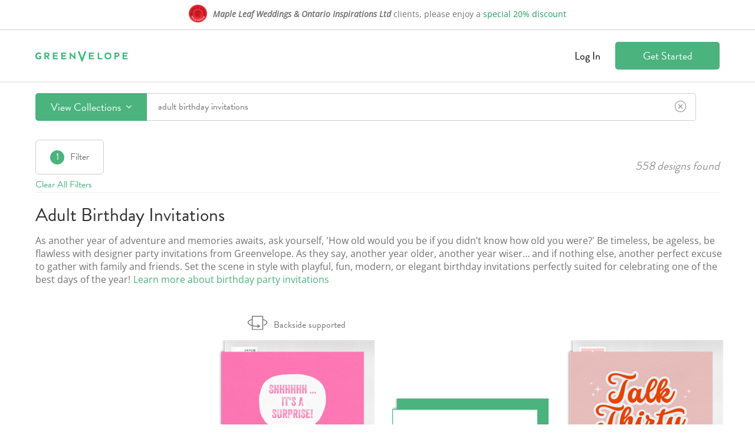

--- FILE ---
content_type: text/html; charset=utf-8
request_url: https://mapleleafweddings.greenvelope.com/designs/adult-birthday-invitations
body_size: 65526
content:

<!DOCTYPE html>

<html lang="en">
<head><meta charset="utf-8" /><meta name="insight-app-sec-validation" content="1760953a-5bc7-4643-bced-3e607cd4bbd9" /><link rel="preconnect" href="https://cdn.greenvelope.com" /><link rel="preconnect" href="https://www.googletagmanager.com" /><link rel="preconnect" href="https://cdn.mxpnl.com" /><link rel="preconnect" href="https://analytics.google.com" /><link rel="preconnect" href="https://fonts.gstatic.com" /><link rel="preconnect" href="https://api-js.mixpanel.com" /><meta name="viewport" content="width=device-width, initial-scale=1"><meta name="wot-verification" content="647f04a2008c2560a394" /><meta property="og:site_name" content="Greenvelope" /><meta property="og:type" content="website" /><meta property="og:title" content="Adult Birthday Invitations Greenvelope.com" notranslate/><meta property="og:image" content="https://cdn.greenvelope.com/GreenvelopeImages/styles/thumbnails/closed/22494~16.png" /><meta property="og:description" content="As another year of adventure and memories awaits, ask yourself, 'How old would you be if you didn’t know how old you were?' Be timeless, be ageless, be flawless with designer party invitations from Greenvelope." notranslate/><meta property="og:url" content="https://www.greenvelope.com/designs/adult-birthday-invitations" /><meta name="description" content="As another year of adventure and memories awaits, ask yourself, 'How old would you be if you didn’t know how old you were?' Be timeless, be ageless, be flawless with designer party invitations from Greenvelope." notranslate /><meta name="twitter:card" content="summary" /><meta name="twitter:site" content="@greenvelope" /><meta name="twitter:description" content="As another year of adventure and memories awaits, ask yourself, 'How old would you be if you didn’t know how old you were?' Be timeless, be ageless, be flawless with designer party invitations from Greenvelope." notranslate/><meta name="twitter:title" content="Adult Birthday Invitations Greenvelope.com" notranslate/><meta name="twitter:image" content="https://cdn.greenvelope.com/GreenvelopeImages/styles/thumbnails/closed/22494~16.png" /><link rel="canonical" href="https://www.greenvelope.com/designs/adult-birthday-invitations" />
  <link rel="shortcut icon" type="image/x-icon" href="https://cdnpng.greenvelope.com/user/favicon.png" />  
  <link rel="apple-touch-icon" sizes="180x180" href="/apple-touch-icon.png" /><link rel="manifest" href="/site.webmanifest" /><link rel="mask-icon" href="/safari-pinned-tab.svg" color="#5bbad5" /><meta name="msapplication-TileColor" content="#da532c" /><meta name="theme-color" content="#ffffff" /><title notranslate>Adult Birthday Invitations Greenvelope.com</title>
<style type="text/css">.gv-affiliate{color:#727272;background-color:#fff;border-bottom:1px solid #cfcfcf;font-family:"Open Sans",Helvetica,Arial,sans-serif;font-size:14px;}.gv-affiliate.refer-a-friend{background:url(/user/_images/referral/refer-a-friend-background.png) top center no-repeat #fff;background-size:cover;border-bottom:0;color:#fff;}.gv-affiliate.refer-a-friend>div{display:flex;flex-direction:column;min-height:350px;justify-content:center;padding:0;text-shadow:3px 3px 1px rgba(0,0,0,.25);}.gv-affiliate.refer-a-friend>div>*{flex:0 0 auto;}.gv-affiliate.refer-a-friend>div>p{font-size:19px;margin:0 0 30px 0;}.gv-affiliate.refer-a-friend>div>div{margin:0 0 10px 0;}.gv-affiliate.refer-a-friend>div>div>a{text-shadow:none;text-transform:uppercase;}.gv-affiliate.refer-a-friend>div>h2{font-size:48px;font-weight:normal;margin:0;padding:0;}.gv-affiliate.refer-a-friend>div>span{display:block;margin:0 0 10px 0;font-size:14px;}.gv-affiliate>div{padding:8px;text-align:center;}.gv-affiliate>div>div.planner{align-items:center;display:inline-flex;font-family:"Open Sans",Helvetica,Arial,sans-serif;}.gv-affiliate>div>div.planner>div{flex:0 1 auto;margin:0 5px;}.gv-affiliate>div>div.planner>div .bridal-musings{font-family:"brandon-grotesque";}.gv-affiliate>div>div.planner>div .discount{color:#229b60;}.gv-affiliate>div>div.planner>img{flex:0 0 auto;margin:0 5px;}section.gv-banner{background-color:#313131;color:#fff;font-family:"Open Sans",Helvetica,Arial,sans-serif;font-size:14px;line-height:2;padding:10px;text-align:center;}section.gv-banner a{color:#4ab37e;cursor:pointer;text-decoration:none;}section.gv-banner a:hover{color:#4ab37e;text-decoration:underline;}.gv-button{background-color:#4ab37e;border:1px solid rgba(0,0,0,0);border-radius:5px;color:#fff;display:inline-block;font-family:"brandon-grotesque";font-size:18px;padding:9px 25px;text-align:center;text-decoration:none;user-select:none;-moz-user-select:none;-ms-user-select:none;-webkit-user-select:none;white-space:nowrap;}.gv-button:active,.gv-button:focus,.gv-button:hover{background-color:#229b60;box-shadow:none;cursor:pointer;outline:none;text-decoration:none;}.gv-button.border-white{border-color:#fff;}.gv-button.gray{background-color:#727272;border-color:#727272;color:#fff;}.gv-button.gray:active,.gv-button.gray:focus,.gv-button.gray:hover{border-color:#999;background-color:#999;}.gv-button.gray-light{background-color:#fff;border-color:#727272;color:#727272;}.gv-button.gray-light:active,.gv-button.gray-light:focus,.gv-button.gray-light:hover{background-color:#727272;color:#fff;}.gv-button.green-light{background-color:#fff;border-color:#4ab37e;color:#4ab37e;}.gv-button.green-light:active,.gv-button.green-light:focus,.gv-button.green-light:hover{background-color:#4ab37e;color:#fff;}.gv-button.narrow{padding:9px 0;}.gv-button.small{padding:5px 10px;}.gv-button.small.narrow{padding:5px 0;}.gv-button.transparent{background-color:rgba(0,0,0,0);color:#727272;}.gv-button.transparent:active,.gv-button.transparent:focus,.gv-button.transparent:hover{background-color:rgba(0,0,0,0);text-decoration:underline;}.gv-button.white{background-color:#fff;color:#727272;}.gv-button.white:active,.gv-button.white:focus,.gv-button.white:hover{background-color:#727272;color:#fff;}@font-face{font-family:"brandon-grotesque";src:local('sans-serif'),url("https://use.typekit.net/af/1da05b/0000000000000000000132df/27/l?primer=7fa3915bdafdf03041871920a205bef951d72bf64dd4c4460fb992e3ecc3a862&fvd=n4&v=3") format("woff2"),url("https://use.typekit.net/af/1da05b/0000000000000000000132df/27/d?primer=7fa3915bdafdf03041871920a205bef951d72bf64dd4c4460fb992e3ecc3a862&fvd=n4&v=3") format("woff"),url("https://use.typekit.net/af/1da05b/0000000000000000000132df/27/a?primer=7fa3915bdafdf03041871920a205bef951d72bf64dd4c4460fb992e3ecc3a862&fvd=n4&v=3") format("opentype");font-display:swap;font-style:normal;font-weight:400;}.tk-brandon-grotesque{font-family:"brandon-grotesque",sans-serif;}@font-face{font-family:'Open Sans';font-style:italic;font-weight:400;font-stretch:normal;font-display:swap;src:url(https://fonts.gstatic.com/s/opensans/v40/memQYaGs126MiZpBA-UFUIcVXSCEkx2cmqvXlWq8tWZ0Pw86hd0Rk8ZkaVc.ttf) format('truetype');}@font-face{font-family:'Open Sans';font-style:normal;font-weight:400;font-stretch:normal;font-display:swap;src:url(https://fonts.gstatic.com/s/opensans/v40/memSYaGs126MiZpBA-UvWbX2vVnXBbObj2OVZyOOSr4dVJWUgsjZ0C4n.ttf) format('truetype');}.gv-input{border:1px solid #cfcfcf;border-radius:4px;font-family:"Open Sans",Helvetica,Arial,sans-serif;font-size:14px;line-height:14px;padding:6px 8px;}.gv-input:focus{border-color:#66afe9;outline:0;box-shadow:inset 0 1px 1px rgba(0,0,0,.18),0 0 8px rgba(102,175,255,.6);}.gv-input:-moz-placeholder{color:#999;}.gv-input::-moz-placeholder{color:#999;}.gv-input:-ms-input-placeholder{color:#999;}.gv-input::-webkit-input-placeholder{color:#999;}.gv-input.large{font-size:15px;padding:17px 20px;}.gv-input.medium{font-size:15px;padding:8px 12px;}.gv-header>div.gv-content{align-items:center;color:#000;display:flex;flex-wrap:wrap;font-size:18px;padding:20px;}.gv-header>div.gv-content>div{flex:0 0 auto;text-align:left;}.gv-header>div.gv-content>div>div.gv-menu{flex:0 0 auto;line-height:18px;white-space:nowrap;}.gv-header>div.gv-content>div>div.gv-menu>a::after{border-bottom-color:#000;border-right-color:#000;}.gv-header>div.gv-content>div>div.gv-menu>a>span{margin:0 5px;}.gv-header>div.gv-content>div>div.gv-menu .gv-menu-options{text-shadow:none;}.gv-header>div.gv-content>div.left{align-items:center;display:flex;}.gv-header>div.gv-content>div.left>a{flex:0 0 auto;height:24px;position:relative;text-decoration:none;}.gv-header>div.gv-content>div.left>span{line-height:18px;margin:0 5px 0 12px;}.gv-header>div.gv-content>div.right{flex:1 1 auto;position:relative;text-align:right;}.gv-header>div.gv-content>div.right>a{margin-left:20px;}.gv-header>div.gv-content>div.right>a.gv-button.transparent{color:#000;}.gv-header>div.gv-content>div.right>a.sign-up{width:125px;}.gv-header>div.gv-content>div.right>div.support{font-size:14px;margin-top:10px;position:absolute;right:0;white-space:nowrap;}.gv-header>div.gv-content>div.right>div.support>span>a{color:#000;cursor:pointer;text-decoration:none;}.ie89Only{display:none;}.ie8 .ie89Hide,.ie9 .ie89Hide{display:none !important;}.ie8 .ie89Only,.ie9 .ie89Only{display:block;}.ie8 .input-password{background-color:#fff !important;color:#313131 !important;font-family:Arial !important;}.gv-menu{display:inline-block;position:relative;text-align:left;}.gv-menu.open>.gv-menu-options{display:block;}.gv-menu.up>.gv-menu-options{bottom:calc(100% + 10px);top:unset;}.gv-menu>a{cursor:pointer;position:relative;}.gv-menu>a::after{border-bottom:1.5px solid #727272;border-right:1.5px solid #727272;content:' ';display:inline-block;height:5.5px;left:2.5px;position:relative;top:-5px;transform:rotate(45deg);width:5.5px;}.gv-menu>.gv-menu-options{background-color:#fff;border:1px solid #cfcfcf;border-radius:4px;box-shadow:0 6px 12px rgba(0,0,0,.18);display:none;font-size:16px;left:50%;line-height:23px;margin:0;padding:5px 0;position:absolute;text-shadow:none;top:calc(100% + 10px);transform:translateX(-50%);z-index:100;}.gv-menu>.gv-menu-options>a{color:#313131;cursor:pointer;display:block;font-weight:normal;padding:3px 20px;text-decoration:none;white-space:nowrap;}.gv-menu>.gv-menu-options>a:hover{color:#229b60;font-weight:normal;}.gv-modal{align-items:safe center;background-color:rgba(0,0,0,.9);bottom:0;display:none;flex-direction:column;justify-content:safe center;left:0;opacity:0;overflow:auto;padding:10px;position:fixed;right:0;top:0;transition:opacity ease .25s;z-index:1000;}.gv-modal>.gv-modal-content{background-color:#fff;border-radius:10px;box-sizing:border-box;font-size:18px;flex:0 0 auto;max-width:100%;padding:20px 30px 30px 30px;position:relative;width:600px;}.gv-modal>.gv-modal-content>header{color:#313131;font-family:"Open Sans",Helvetica,Arial,sans-serif;font-size:21px;font-weight:bold;margin-bottom:20px;padding-right:20px;position:relative;}.gv-modal>.gv-modal-content>header>.gv-modal-close{color:#727272;cursor:pointer;position:absolute;right:-3px;top:-3px;}.gv-modal>.gv-modal-content>header>.gv-modal-close:hover{color:#313131;}.gv-modal>.gv-modal-content>header>.gv-modal-close:hover>i{color:#313131;}.gv-modal>.gv-modal-content>header>.gv-modal-close>i{color:#727272;font-size:26px;}.gv-modal>.gv-modal-content.full-screen{flex:1 0 auto;position:relative;width:100%;}.gv-modal>.gv-modal-content.full-screen>header{text-align:center;}.gv-modal>.gv-modal-content.no-background{background-color:rgba(0,0,0,0);border-radius:0;padding:0;}.gv-modal>.gv-modal-content.no-background>header{color:#fff;}.gv-modal>.gv-modal-content.no-background>header>.gv-modal-close{color:#fff;}.gv-modal>.gv-modal-content.no-background>header>.gv-modal-close:hover{color:#f1f0e9;}.gv-modal>.gv-modal-content.no-background>header>.gv-modal-close:hover>i{color:#f1f0e9;}.gv-modal>.gv-modal-content.no-background>header>.gv-modal-close>i{color:#fff;}.gv-modal.show{display:flex;opacity:1;}.gv-modal.vertical-top{justify-content:normal;}.gv-modal-noscroll{overflow:hidden;}.gv-promo{background-color:#fff;border-bottom:2px solid #727272;position:relative;text-align:center;z-index:2;}.gv-promo>div{color:#727272;font-family:"Open Sans",Helvetica,Arial,sans-serif;font-size:14px;line-height:20px;padding:9px 8px;}.gv-promo>div>a{color:#4ab37e;cursor:pointer;text-decoration:none;}.gv-promo>div>a:hover{color:#229b60;text-decoration:underline;}body{background-color:#fff;font-family:"brandon-grotesque";font-size:16px;font-weight:normal;margin:0;min-width:315px;padding:0;}body a{cursor:pointer;color:inherit;text-decoration:none;}body a.gv-link{color:#4ab37e;text-decoration:none;}body a.gv-link:hover{color:#229b60;}body a.gv-link.blue{color:#5895ac;}body a.gv-link.blue:hover{color:#3f7c93;}body .gv-content{box-sizing:border-box;display:block;margin:0 auto;max-width:1200px;width:100%;}body .gv-hide{display:none;}body .text-center{text-align:center;}@media screen and (min-width:768px){.mobile-hide{display:block !important;}.mobile-hide.flex{display:flex !important;}.mobile-hide.inline{display:inline !important;}.mobile-hide.inline-block{display:inline-block !important;}.mobile-hide.inline-flex{display:inline-flex !important;}.mobile-show{display:none !important;}}@media screen and (max-width:767px),(max-height:450px){.gv-affiliate.refer-a-friend{background:url(/user/_images/referral/refer-a-friend-background.png) top center no-repeat #fff;background-size:cover;border-bottom:0;color:#fff;}.gv-affiliate.refer-a-friend>div{height:350px;justify-content:space-around;padding:10px;}.gv-affiliate.refer-a-friend>div>*{flex:0 0 auto;}.gv-affiliate.refer-a-friend>div>p{font-size:18px;}.gv-affiliate.refer-a-friend>div>h2{font-size:36px;}.gv-affiliate>div.gv-content>div.planner{flex-direction:column;}.gv-affiliate>div.gv-content>div.planner>img{margin:5px;}section.gv-banner{font-size:13px;line-height:1.5;}.gv-modal>.gv-modal-content{max-height:calc(100vh - 20px);overflow:auto;}.gv-modal>.gv-modal-content>header>.gv-modal-close{right:0;}.mobile-hide{display:none !important;}.mobile-hide.flex{display:none !important;}.mobile-hide.inline{display:none !important;}.mobile-hide.inline-block{display:none !important;}.mobile-hide.inline-flex{display:none !important;}.mobile-show{display:block !important;}.mobile-show.flex{display:flex !important;}.mobile-show.inline{display:inline !important;}.mobile-show.inline-block{display:inline-block !important;}.mobile-show.inline-flex{display:inline-flex !important;}}@media screen and (max-width:625px){.gv-header>div.gv-content>div>div.gv-menu{line-height:14px;}.gv-header>div.gv-content>div>div.gv-menu>a{font-size:14px;}.gv-header>div.gv-content>div>div.gv-menu>a::after{top:-3px;}.gv-header>div.gv-content>div.right>a{font-size:14px;}.gv-header>div.gv-content>div.right>a.sign-up{padding:5px 10px;width:auto;}}@media screen and (max-width:415px){.gv-header>div.gv-content{flex-wrap:nowrap;}.gv-header>div.gv-content>div.left{flex:0 1 auto;}.gv-header>div.gv-content>div.left>a{flex:0 1 auto;margin-right:10px;position:relative;text-decoration:none;}.gv-header>div.gv-content>div.left>a>picture{width:100%;}.gv-header>div.gv-content>div.left>a>picture>img{height:auto;width:100%;}.gv-header>div.gv-content>div.right{flex:1 0 auto;flex-wrap:nowrap;}}</style>
  
<style type="text/css">.gv-designsearch{min-height:calc(100vh - 68px);}.gv-designsearch>div>div{position:relative;}.gv-designsearch>div>div.fixed-bar{margin-top:90px;}.gv-designsearch>div>div.searching>.searching{display:block;}.gv-designsearch>div>div>.searching{background-color:#fff;bottom:0;display:none;left:0;padding:30px;position:absolute;right:0;text-align:center;top:0;z-index:2;}.gv-designsearch>div>div>.searching>i{color:#229b60;font-size:36px;}.gv-designsearch>div>div>.searching>span{color:#727272;display:block;font-size:18px;margin-top:10px;}.gv-designsearch div.result-count{color:#999;flex:0 0 auto;font-size:20px;font-style:italic;margin-left:15px;}.gv-designsearch div.pagination{text-align:center;padding-bottom:30px;font-size:14px;font-family:'Open Sans';}.gv-designsearch div.pagination>a>label{display:none;}.gv-designsearch div.pagination div.page{display:inline-block;padding-top:5px;margin-top:5px;border-radius:5px;width:32px;height:26px;border:1px solid #e7e7e7;}.gv-designsearch div.pagination div.page:hover{border-color:#4ab37e;color:#4ab37e;}.gv-designsearch div.pagination div.disabled,.gv-designsearch div.pagination div.disabled:hover{border-color:#e7e7e7;color:#e7e7e7;}.gv-designsearch div.pagination div.page.active{background-color:#4ab37e;border-color:#4ab37e;color:#fff !important;}.gv-designsearch div.pagination-loading{text-align:center;padding-bottom:30px;}.gv-designsearch div.pagination-loading>i{color:#229b60;font-size:36px;}.gv-designsearch div.pagination-loading>span{color:#727272;display:block;font-size:18px;margin-top:10px;}.gv-designsearch img.loading{background:url(/user/_images/ajax.gif) no-repeat center center;filter:none !important;}.gv-designsearch span.special-feature{display:inline-block;margin-left:10px;}.gv-designsearch span.special-feature>em{align-items:center;background-color:#4ab37e;border-radius:50%;display:flex;height:28px;justify-content:center;width:28px;}.gv-designsearch span.special-feature>em>i{color:#fff;font-size:16px;}.gv-designsearch span.special-feature>span.gv-tooltip{text-align:center;white-space:normal;width:150px;}.gv-design-search-bar{background-color:#fff;border-top:2px solid #ededed;border-bottom:2px solid #fff;font-family:"brandon-grotesque";position:relative;user-select:none;-moz-user-select:none;-ms-user-select:none;-webkit-user-select:none;}.gv-design-search-bar::before{background-color:#fff;content:' ';display:block;height:86px;position:absolute;}.gv-design-search-bar.fixed{border-bottom:2px solid #ededed;border-top:2px solid #fff;display:block;left:0;position:fixed;right:0;top:0;z-index:4;}.gv-design-search-bar>.gv-content{align-items:center;box-sizing:border-box;display:flex;flex-direction:row;padding:18px 20px;position:relative;}.gv-design-search-bar>.gv-content>div.other-action{margin-bottom:0;margin-left:40px;}.gv-design-search-bar>.gv-content>div.search{display:flex;flex:1 0 auto;flex-wrap:nowrap;position:relative;}.gv-design-search-bar>.gv-content>div.search>div.button{display:flex;flex:0 0 auto;margin:0;}.gv-design-search-bar>.gv-content>div.search>div.button>button.gv-button{border-radius:5px 0 0 5px;margin:0;}.gv-design-search-bar>.gv-content>div.search>div.button>button.gv-button>i{margin-left:5px;}.gv-design-search-bar>.gv-content>div.search>div.input{border:1px solid #cfcfcf;border-left:0;border-radius:0 5px 5px 0;flex:1 0 auto;margin:0;position:relative;}.gv-design-search-bar>.gv-content>div.search>div.input.focus{border-color:#4ab37e;}.gv-design-search-bar>.gv-content>div.search>div.input.has-term>label>i{display:none;}.gv-design-search-bar>.gv-content>div.search>div.input.has-term>label>i.clear{display:block;}.gv-design-search-bar>.gv-content>div.search>div.input>label{align-items:center;display:flex;}.gv-design-search-bar>.gv-content>div.search>div.input>label>i{color:#999;display:block;flex:0 0 auto;font-size:20px;padding:10px 15px;}.gv-design-search-bar>.gv-content>div.search>div.input>label>i.clear{color:#999;cursor:pointer;display:none;}.gv-design-search-bar>.gv-content>div.search>div.input>label>i.clear:hover{color:#313131;}.gv-design-search-bar>.gv-content>div.search>div.input>label>input{border:0;color:#727272;flex:1 0 auto;font-family:"brandon-grotesque";font-size:16px;padding:10px 15px;}.gv-design-search-bar>.gv-content>div.search>div.input>label>input:focus{outline:0;}.gv-design-search-bar>.gv-content>div.search>div.input>label>input::placeholder{color:#999;}.gv-design-search-bar>.gv-content>div.search>div.input>ul{background-color:#fff;border:1px solid #cfcfcf;border-radius:5px;box-shadow:0 6px 12px rgba(0,0,0,.18);box-sizing:border-box;display:none;list-style-type:none;margin:0;max-height:432px;overflow:auto;padding:0;position:absolute;top:calc(100% + 5px);width:100%;z-index:2;}.gv-design-search-bar>.gv-content>div.search>div.input>ul.show{display:block;}.gv-design-search-bar>.gv-content>div.search>div.input>ul>li{color:#727272;cursor:pointer;padding:10px 15px;}.gv-design-search-bar>.gv-content>div.search>div.input>ul>li:hover,.gv-design-search-bar>.gv-content>div.search>div.input>ul>li.active{color:#4ab37e;}.gv-design-search-bar>.gv-content>div.search>div.menu{background-color:#fff;border:1px solid #cfcfcf;border-radius:5px;box-shadow:0 6px 12px rgba(0,0,0,.18);display:none;left:0;overflow:hidden;position:absolute;right:0;top:calc(100% + 5px);z-index:3;}.gv-design-search-bar>.gv-content>div.search>div.menu.show{display:block;}.gv-design-search-bar-no-scroll{overflow:hidden;}button.filter-toggle{align-items:center;background-color:rgba(0,0,0,0);border:1px solid #cfcfcf;border-radius:6px;color:#727272;cursor:pointer;display:flex;font-family:"brandon-grotesque";font-weight:500;font-size:16px;height:59px;justify-content:space-around;line-height:23px;max-width:125px;min-width:100px;padding:12px 24px;transition-duration:.25s;transition-property:background-color,border-color;transition-timing-function:ease;user-select:none;-moz-user-select:none;-ms-user-select:none;-webkit-user-select:none;width:100%;}button.filter-toggle:active,button.filter-toggle:focus,button.filter-toggle:hover{background-color:#f8f8f8;border-color:#cfcfcf;outline:none;}button.filter-toggle.active{background-color:#f8f8f8;border-color:#727272;}button.filter-toggle.bar{height:46px;}button.filter-toggle.has-filter>img{display:none;}button.filter-toggle.has-filter>var{display:inline-flex;}button.filter-toggle>span{margin-left:10px;}button.filter-toggle>var{align-items:center;background-color:#4ab37e;border-radius:12px;color:#fff;display:none;font-size:16px;font-style:normal;font-weight:500;height:24px;justify-content:center;min-width:24px;}div.filter-horiz-spacer{margin-right:20px;}div.gv-content.filter-horiz>div{align-items:flex-end;border-bottom:1px solid #ededed;display:flex;flex:1 1 auto;flex-direction:row;flex-wrap:nowrap;margin:0 20px 20px 20px;width:100%;}div.gv-content.filter-horiz>div>div.gv-search-filters.horizontal{align-items:center;display:flex;flex:1 1 auto;flex-direction:row;flex-wrap:nowrap;margin:12px 0 30px 0;position:relative;}div.gv-content.filter-horiz>div>div.gv-search-filters.horizontal.new-filter-layout{margin:0;}div.gv-content.filter-horiz>div>div.gv-search-filters.horizontal.new-filter-layout.has-filter>a.clear-filter{display:none;}div.gv-content.filter-horiz>div>div.gv-search-filters.horizontal.new-filter-layout.has-filter.show-filter>a.clear-filter{display:block;}div.gv-content.filter-horiz>div>div.gv-search-filters.horizontal.new-filter-layout>a.clear-filter{bottom:calc(0% + 1px);display:none;top:unset;}div.gv-content.filter-horiz>div>div.gv-search-filters.horizontal.new-filter-layout>ul{margin:12px 0 30px 0;}div.gv-content.filter-horiz>div>div.gv-search-filters.horizontal.new-filter-layout>ul>li{max-width:unset;}div.gv-content.filter-horiz>div>div.gv-search-filters.horizontal>a.clear-filter{display:none;position:absolute;top:calc(100% + 5px);white-space:nowrap;}div.gv-content.filter-horiz>div>div.gv-search-filters.horizontal.has-filter>a.clear-filter{display:block;}div.gv-content.filter-horiz>div>div.gv-search-filters.horizontal>div{flex:0 0 auto;margin-right:15px;}div.gv-content.filter-horiz>div>div.gv-search-filters.horizontal>ul{align-items:flex-end;display:flex;flex:1 1 auto;height:59px;list-style-type:none;margin:0;padding:0;width:calc(100% - 140px);}div.gv-content.filter-horiz>div>div.gv-search-filters.horizontal>ul>li{flex:1 1 auto;margin-right:15px;position:relative;max-width:160px;}div.gv-content.filter-horiz>div>div.gv-search-filters.horizontal>ul>li.actions{flex:0 0 auto;margin-right:0;}div.gv-content.filter-horiz>div>div.gv-search-filters.horizontal>ul>li.actions>button{display:flex;font-size:17px;height:37px;}div.gv-content.filter-horiz>div>div.gv-search-filters.horizontal>ul>li.open>label>span::after{margin-top:-2px;transform:rotate(135deg);}div.gv-content.filter-horiz>div>div.gv-search-filters.horizontal>ul>li.open>ul{display:block;}div.gv-content.filter-horiz>div>div.gv-search-filters.horizontal>ul>li>label{display:block;user-select:none;-moz-user-select:none;-ms-user-select:none;-webkit-user-select:none;}div.gv-content.filter-horiz>div>div.gv-search-filters.horizontal>ul>li>label>span{border:1px solid #cfcfcf;border-radius:4px;box-sizing:border-box;cursor:pointer;display:block;height:37px;overflow:hidden;padding:6px 30px 6px 10px;position:relative;text-overflow:ellipsis;white-space:nowrap;}div.gv-content.filter-horiz>div>div.gv-search-filters.horizontal>ul>li>label>span::after{border-bottom:2px solid #727272;border-left:2px solid #727272;content:" ";display:block;height:7px;margin-top:-6px;position:absolute;right:12px;top:50%;width:7px;transform:rotate(-45deg);}div.gv-content.filter-horiz>div>div.gv-search-filters.horizontal>ul>li>label>span>span.colors-display{align-items:center;display:flex;flex-wrap:wrap;margin-right:10px;min-height:23px;width:100%;}div.gv-content.filter-horiz>div>div.gv-search-filters.horizontal>ul>li>label>span>span.colors-display>span{flex:0 1 auto;width:10px;}div.gv-content.filter-horiz>div>div.gv-search-filters.horizontal>ul>li>label>strong{display:block;color:#313131;font-family:"brandon-grotesque";font-size:12px;font-weight:600;letter-spacing:.571429px;line-height:17px;margin-bottom:5px;text-transform:uppercase;white-space:nowrap;}div.gv-content.filter-horiz>div>div.gv-search-filters.horizontal>ul>li>label>strong>var{color:#999;font-style:normal;font-weight:normal;}div.gv-content.filter-horiz>div>div.gv-search-filters.horizontal>ul>li>ul{background-color:#fff;border:1px solid #cfcfcf;border-radius:4px;box-shadow:0 2px 4px rgba(0,0,0,.05);box-sizing:border-box;display:none;left:0;list-style-type:none;margin:-1px 0 0 0;min-width:100%;overflow:hidden;padding:0;position:absolute;top:calc(100% + 4px);z-index:2;}div.gv-content.filter-horiz>div>div.gv-search-filters.horizontal>ul>li>ul.anchor-right{left:unset;right:0;}div.gv-content.filter-horiz>div>div.gv-search-filters.horizontal>ul>li>ul.checkbox>li{background-color:#fff;display:flex;transition:background-color ease .25s;}div.gv-content.filter-horiz>div>div.gv-search-filters.horizontal>ul>li>ul.checkbox>li.all>label{padding:0;}div.gv-content.filter-horiz>div>div.gv-search-filters.horizontal>ul>li>ul.checkbox>li.all>label>span{padding:8px 10px;}div.gv-content.filter-horiz>div>div.gv-search-filters.horizontal>ul>li>ul.checkbox>li:hover{background-color:#e9f7f1;}div.gv-content.filter-horiz>div>div.gv-search-filters.horizontal>ul>li>ul.checkbox>li.actions:hover{background-color:#fff;}div.gv-content.filter-horiz>div>div.gv-search-filters.horizontal>ul>li>ul.checkbox>li>label{flex:1 1 auto;padding:8px 10px;}div.gv-content.filter-horiz>div>div.gv-search-filters.horizontal>ul>li>ul.checkbox>li>label>span{font-size:16px;padding:0;}div.gv-content.filter-horiz>div>div.gv-search-filters.horizontal>ul>li>ul.color>li>label>input[type=checkbox]{display:none;}div.gv-content.filter-horiz>div>div.gv-search-filters.horizontal>ul>li>ul.color>li>label>input[type=checkbox]:checked+span{background-color:#4ab37e;color:#fff;}div.gv-content.filter-horiz>div>div.gv-search-filters.horizontal>ul>li>ul.color>li>label>span{align-items:center;display:flex;}div.gv-content.filter-horiz>div>div.gv-search-filters.horizontal>ul>li>ul.color>li>label>span>span{display:block;margin-left:10px;}div.gv-content.filter-horiz>div>div.gv-search-filters.horizontal>ul>li>ul.scroll{max-height:500px;overflow-y:auto;}div.gv-content.filter-horiz>div>div.gv-search-filters.horizontal>ul>li>ul.text>li>ol{list-style-type:none;margin:0;padding-left:0;}div.gv-content.filter-horiz>div>div.gv-search-filters.horizontal>ul>li>ul.text>li>ol>li{background-color:#fff;display:flex;transition:background-color ease .25s;}div.gv-content.filter-horiz>div>div.gv-search-filters.horizontal>ul>li>ul.text>li>ol>li:hover{background-color:#e9f7f1;}div.gv-content.filter-horiz>div>div.gv-search-filters.horizontal>ul>li>ul.text>li>ol>li>label{flex:1 1 auto;padding:6px 8px;}div.gv-content.filter-horiz>div>div.gv-search-filters.horizontal>ul>li>ul>li.actions>a{flex:1 1 auto;padding:8px 10px;text-align:center;}div.gv-content.filter-horiz>div>div.gv-search-filters.horizontal>ul>li>ul>li>label{cursor:pointer;display:flex;}div.gv-content.filter-horiz>div>div.gv-search-filters.horizontal>ul>li>ul>li>label:hover>span{background-color:#e9f7f1;}div.gv-content.filter-horiz>div>div.gv-search-filters.horizontal>ul>li>ul>li>label>input[type=checkbox],div.gv-content.filter-horiz>div>div.gv-search-filters.horizontal>ul>li>ul>li>label>input[type=radio]{display:none;}div.gv-content.filter-horiz>div>div.gv-search-filters.horizontal>ul>li>ul>li>label>input[type=checkbox]:checked+span,div.gv-content.filter-horiz>div>div.gv-search-filters.horizontal>ul>li>ul>li>label>input[type=radio]:checked+span{background-color:#4ab37e;color:#fff;}div.gv-content.filter-horiz>div>div.gv-search-filters.horizontal>ul>li>ul>li>label>input[type=checkbox]:checked+span>small,div.gv-content.filter-horiz>div>div.gv-search-filters.horizontal>ul>li>ul>li>label>input[type=radio]:checked+span>small{border-color:#abd0b1;}div.gv-content.filter-horiz>div>div.gv-search-filters.horizontal>ul>li>ul>li>label>span{align-items:center;background-color:#fff;color:#313131;display:flex;padding:8px 10px;transition:background-color ease .25s;white-space:nowrap;width:100%;}div.gv-content.filter-horiz>div>div.gv-search-filters.horizontal>ul>li>ul>li>label>span>small{background-color:#229b60;border:1px solid #229b60;border-radius:3px;color:#fff;flex:0 0 auto;font-size:12px;line-height:1.4;margin-left:10px;padding:2px 5px;transition:border-color ease .25s;}div.gv-content.filter-horiz>div>div.gv-search-filters.horizontal>ul>li em.color{background-position:center;border:1px solid #fff;border-radius:50%;box-shadow:0 0 1px 1px rgba(0,0,0,.18);display:block;flex:0 0 auto;height:16px;width:16px;}div.gv-content.filter-horiz>div>div.result-count{margin:12px 0 30px 15px;}.gv-designsearch>div>div.searching section.multi>div.gv-content>.filter{display:none;}.gv-designsearch>div>div .multi>div.gv-content{align-items:flex-start;display:flex;}.gv-designsearch>div>div .multi>div.gv-content>.filter{flex:0 0 auto;margin:0 20px;width:260px;}.gv-designsearch>div>div .multi>div.gv-content>.filter.fixed>.content{bottom:0;max-height:unset;padding-bottom:150px;position:fixed;top:84px;z-index:2;}.gv-designsearch>div>div .multi>div.gv-content>.filter.fixed>.content>section.myphoto.show{margin-top:20px;}.gv-designsearch>div>div .multi>div.gv-content>.filter>.content{background-color:#fff;max-height:calc(100vh - 86px);overflow:hidden;position:relative;width:260px;}.gv-designsearch>div>div .multi>div.gv-content>.filter>.content:hover{overflow-y:auto;}.gv-designsearch>div>div .multi>div.gv-content>.results{flex:1 1 auto;min-height:100vh;position:relative;}.gv-designsearch>div>div .multi>div.gv-content>.results>.header{align-items:center;display:flex;justify-content:flex-end;margin-right:20px;position:absolute;right:0;top:-3px;z-index:1;}.gv-designsearch>div>div .multi>div.gv-content>.results>.header>*{margin-left:20px;}.gv-designsearch>div>div .multi>div.gv-content>.results>div.results-container>div.search-results.multi{position:relative;}.gv-designsearch>div>div .multi>div.gv-content>.results>div.results-container>div.search-results.multi>div.feature{color:#727272;font-family:"Open Sans",Helvetica,Arial,sans-serif;font-size:16px;}.gv-designsearch>div>div .multi>div.gv-content>.results>div.results-container>div.search-results.multi>div.feature>div.feature-designer>div{align-items:flex-start;display:flex;}.gv-designsearch>div>div .multi>div.gv-content>.results>div.results-container>div.search-results.multi>div.feature>div.feature-designer>div>div.designer-info{flex:1 1 auto;}.gv-designsearch>div>div .multi>div.gv-content>.results>div.results-container>div.search-results.multi>div.feature>div.feature-designer>div>div.designer-info>h1{font-size:20px;}.gv-designsearch>div>div .multi>div.gv-content>.results>div.results-container>div.search-results.multi>div.feature>div.feature-designer>div>div.mobile-only{display:none;}.gv-designsearch>div>div .multi>div.gv-content>.results>div.results-container>div.search-results.multi>div.feature>div.feature-designer>div>div.mobile-hide{display:block;flex:0 0 auto;margin-right:30px;}.gv-designsearch>div>div .multi>div.gv-content>.results>div.results-container>div.search-results.multi>div.feature>div.feature-designer>div>div.mobile-hide>img.img-circle{border:2px solid #cfcfcf;border-radius:50%;display:inline-block;height:116px;overflow:hidden;width:116px;}.gv-designsearch>div>div .multi>div.gv-content>.results>div.results-container>div.search-results.multi>div.feature h1{color:#313131;font-family:"brandon-grotesque";font-size:24pt;font-weight:500;line-height:1.1;text-transform:capitalize;margin:0 0 15px 0;max-width:70%;}.gv-designsearch>div>div .multi>div.gv-content>.results>div.results-container>div.search-results.multi>div.feature a{color:#4ab37e;margin-left:.3em;text-decoration:none;}.gv-designsearch>div>div .multi>div.gv-content>.results>div.results-container>div.search-results.multi>div.feature a:hover{color:#229b60;}.gv-designsearch>div>div .multi>div.gv-content>.results>div.results-container>div.search-results.multi>div.footer{color:#505050;margin-bottom:50px;padding:0 10px;}.gv-designsearch>div>div .multi>div.gv-content>.results>div.results-container>div.search-results.multi>div.footer a{color:#4ab37e;text-decoration:none;}.gv-designsearch>div>div .multi>div.gv-content>.results>div.results-container>div.search-results.multi>div.footer a:hover{color:#229b60;}.gv-designsearch>div>div .multi>div.gv-content>.results>div.results-container>div.search-results.multi>div.footer h3{margin:15px 0 5px 0;}.gv-designsearch>div>div .multi>div.gv-content>.results>div.results-container>div.search-results.multi>div.footer p{margin:0 0 15px 0;}.gv-designsearch>div>div .multi>div.gv-content>.results>div.results-container>div.search-results.multi>ul{align-items:flex-end;display:flex;flex-wrap:wrap;justify-content:center;list-style-type:none;margin:0 -.5px;padding:35px 0 0 0;}.gv-designsearch>div>div .multi>div.gv-content>.results>div.results-container>div.search-results.multi>ul>li{flex:0 0 auto;margin:15px 15px 85px 15px;min-width:265px;width:calc(25% - 30px);}.gv-designsearch>div>div .multi>div.gv-content>.results>div.results-container>div.search-results.multi>ul>li.special{-moz-user-select:none;-ms-user-select:none;-webkit-user-select:none;user-select:none;}.gv-designsearch>div>div .multi>div.gv-content>.results>div.results-container>div.search-results.multi>ul>li.special>div.hover>div.preview>div.image{cursor:pointer;}.gv-designsearch>div>div .multi>div.gv-content>.results>div.results-container>div.search-results.multi>ul>li.special>ul>li{opacity:0;}.gv-designsearch>div>div .multi>div.gv-content>.results>div.results-container>div.search-results.multi>ul>li>div.hover{position:relative;}.gv-designsearch>div>div .multi>div.gv-content>.results>div.results-container>div.search-results.multi>ul>li>div.hover:hover>div.info>span>span.hover-actions>*{display:block !important;}.gv-designsearch>div>div .multi>div.gv-content>.results>div.results-container>div.search-results.multi>ul>li>div.hover:hover>div.preview>div.actions{display:block;}.gv-designsearch>div>div .multi>div.gv-content>.results>div.results-container>div.search-results.multi>ul>li>div.hover>div.info{align-items:center;display:flex;flex-direction:column;margin-top:10px;position:relative;z-index:1;}.gv-designsearch>div>div .multi>div.gv-content>.results>div.results-container>div.search-results.multi>ul>li>div.hover>div.info>span{position:relative;display:flex;align-items:center;}.gv-designsearch>div>div .multi>div.gv-content>.results>div.results-container>div.search-results.multi>ul>li>div.hover>div.info>span.designer{height:20px;}.gv-designsearch>div>div .multi>div.gv-content>.results>div.results-container>div.search-results.multi>ul>li>div.hover>div.info>span.designer>a,.gv-designsearch>div>div .multi>div.gv-content>.results>div.results-container>div.search-results.multi>ul>li>div.hover>div.info>span.designer>span{font-size:14px;font-style:italic;}.gv-designsearch>div>div .multi>div.gv-content>.results>div.results-container>div.search-results.multi>ul>li>div.hover>div.info>span>a,.gv-designsearch>div>div .multi>div.gv-content>.results>div.results-container>div.search-results.multi>ul>li>div.hover>div.info>span>span{color:#727272;text-decoration:none;}.gv-designsearch>div>div .multi>div.gv-content>.results>div.results-container>div.search-results.multi>ul>li>div.hover>div.info>span>a.delete,.gv-designsearch>div>div .multi>div.gv-content>.results>div.results-container>div.search-results.multi>ul>li>div.hover>div.info>span>span.delete{cursor:pointer;display:inline-block;margin-left:5px;}.gv-designsearch>div>div .multi>div.gv-content>.results>div.results-container>div.search-results.multi>ul>li>div.hover>div.info>span>a.hover-actions,.gv-designsearch>div>div .multi>div.gv-content>.results>div.results-container>div.search-results.multi>ul>li>div.hover>div.info>span>span.hover-actions{align-items:center;display:flex;flex-wrap:nowrap;position:absolute;right:0;top:2px;transform:translateX(100%);}.gv-designsearch>div>div .multi>div.gv-content>.results>div.results-container>div.search-results.multi>ul>li>div.hover>div.info>span>a.hover-actions>a.favorite,.gv-designsearch>div>div .multi>div.gv-content>.results>div.results-container>div.search-results.multi>ul>li>div.hover>div.info>span>span.hover-actions>a.favorite{color:#cfcfcf;cursor:pointer;display:none;margin-left:5px;}.gv-designsearch>div>div .multi>div.gv-content>.results>div.results-container>div.search-results.multi>ul>li>div.hover>div.info>span>a.hover-actions>a.favorite.on,.gv-designsearch>div>div .multi>div.gv-content>.results>div.results-container>div.search-results.multi>ul>li>div.hover>div.info>span>span.hover-actions>a.favorite.on,.gv-designsearch>div>div .multi>div.gv-content>.results>div.results-container>div.search-results.multi>ul>li>div.hover>div.info>span>a.hover-actions>a.favorite:hover,.gv-designsearch>div>div .multi>div.gv-content>.results>div.results-container>div.search-results.multi>ul>li>div.hover>div.info>span>span.hover-actions>a.favorite:hover{color:#4ab37e;display:block;}.gv-designsearch>div>div .multi>div.gv-content>.results>div.results-container>div.search-results.multi>ul>li>div.hover>div.info>span>a.hover-actions>a.favorite>i,.gv-designsearch>div>div .multi>div.gv-content>.results>div.results-container>div.search-results.multi>ul>li>div.hover>div.info>span>span.hover-actions>a.favorite>i{font-size:20px;}.gv-designsearch>div>div .multi>div.gv-content>.results>div.results-container>div.search-results.multi>ul>li>div.hover>div.info>span>a.hover-actions>button,.gv-designsearch>div>div .multi>div.gv-content>.results>div.results-container>div.search-results.multi>ul>li>div.hover>div.info>span>span.hover-actions>button{background-color:rgba(0,0,0,0);border:0;cursor:pointer;display:none;margin-left:5px;padding:0;}.gv-designsearch>div>div .multi>div.gv-content>.results>div.results-container>div.search-results.multi>ul>li>div.hover>div.info>span>a.npf,.gv-designsearch>div>div .multi>div.gv-content>.results>div.results-container>div.search-results.multi>ul>li>div.hover>div.info>span>span.npf{cursor:pointer;display:flex;margin-left:10px;}.gv-designsearch>div>div .multi>div.gv-content>.results>div.results-container>div.search-results.multi>ul>li>div.hover>div.info>span>a.npf:hover img.hover,.gv-designsearch>div>div .multi>div.gv-content>.results>div.results-container>div.search-results.multi>ul>li>div.hover>div.info>span>span.npf:hover img.hover{display:inline-block;}.gv-designsearch>div>div .multi>div.gv-content>.results>div.results-container>div.search-results.multi>ul>li>div.hover>div.info>span>a.npf:hover img.normal,.gv-designsearch>div>div .multi>div.gv-content>.results>div.results-container>div.search-results.multi>ul>li>div.hover>div.info>span>span.npf:hover img.normal{display:none;}.gv-designsearch>div>div .multi>div.gv-content>.results>div.results-container>div.search-results.multi>ul>li>div.hover>div.info>span>a.npf>.gv-tooltip,.gv-designsearch>div>div .multi>div.gv-content>.results>div.results-container>div.search-results.multi>ul>li>div.hover>div.info>span>span.npf>.gv-tooltip{text-align:center;}.gv-designsearch>div>div .multi>div.gv-content>.results>div.results-container>div.search-results.multi>ul>li>div.hover>div.info>span>a.npf img.hover,.gv-designsearch>div>div .multi>div.gv-content>.results>div.results-container>div.search-results.multi>ul>li>div.hover>div.info>span>span.npf img.hover{display:none;}.gv-designsearch>div>div .multi>div.gv-content>.results>div.results-container>div.search-results.multi>ul>li>div.hover>div.info>span>a.npf img.normal,.gv-designsearch>div>div .multi>div.gv-content>.results>div.results-container>div.search-results.multi>ul>li>div.hover>div.info>span>span.npf img.normal{display:inline-block;}.gv-designsearch>div>div .multi>div.gv-content>.results>div.results-container>div.search-results.multi>ul>li>div.hover>div.info>span>a.name,.gv-designsearch>div>div .multi>div.gv-content>.results>div.results-container>div.search-results.multi>ul>li>div.hover>div.info>span>span.name{font-size:17px;font-weight:bold;}.gv-designsearch>div>div .multi>div.gv-content>.results>div.results-container>div.search-results.multi>ul>li>div.hover>div.preview{margin:auto;position:relative;}.gv-designsearch>div>div .multi>div.gv-content>.results>div.results-container>div.search-results.multi>ul>li>div.hover>div.preview.back>div.image>img.back{opacity:1;}.gv-designsearch>div>div .multi>div.gv-content>.results>div.results-container>div.search-results.multi>ul>li>div.hover>div.preview.back>div.image>img.front{opacity:0;}.gv-designsearch>div>div .multi>div.gv-content>.results>div.results-container>div.search-results.multi>ul>li>div.hover>div.preview>div.actions{display:none;position:absolute;right:6px;top:6px;z-index:1;}.gv-designsearch>div>div .multi>div.gv-content>.results>div.results-container>div.search-results.multi>ul>li>div.hover>div.preview>div.actions>.gv-button{box-shadow:0 2px 4px rgba(0,0,0,.18);box-sizing:border-box;font-size:17px;min-width:92px;}.gv-designsearch>div>div .multi>div.gv-content>.results>div.results-container>div.search-results.multi>ul>li>div.hover>div.preview>div.image{cursor:zoom-in;flex:0 0 auto;overflow:hidden;position:relative;text-align:center;}.gv-designsearch>div>div .multi>div.gv-content>.results>div.results-container>div.search-results.multi>ul>li>div.hover>div.preview>div.image>img{display:block;filter:drop-shadow(0 0 2px rgba(0,0,0,.5));height:auto;margin:0 auto;max-width:550px;transition:opacity ease .25s;width:100%;}.gv-designsearch>div>div .multi>div.gv-content>.results>div.results-container>div.search-results.multi>ul>li>div.hover>div.preview>div.image>img.back{left:50%;opacity:0;position:absolute;top:0;transform:translateX(-50%);}.gv-designsearch>div>div .multi>div.gv-content>.results>div.results-container>div.search-results.multi>ul>li>div.hover>div.preview>div.image>img.front{opacity:1;}.gv-designsearch>div>div .multi>div.gv-content>.results>div.results-container>div.search-results.multi>ul>li>div.hover>div.preview>span.award{bottom:-15px;position:absolute;right:4px;}.gv-designsearch>div>div .multi>div.gv-content>.results>div.results-container>div.search-results.multi>ul>li>div.hover>div.preview>span.award>span.gv-tooltip{text-align:center;white-space:normal;width:150px;}.gv-designsearch>div>div .multi>div.gv-content>.results>div.results-container>div.search-results.multi>ul>li>div.hover>div.preview>span.previous{background-color:#ededed;border:1px solid #cfcfcf;border-radius:4px;box-shadow:0 2px 4px rgba(0,0,0,.18);box-sizing:border-box;color:#727272;font-size:12px;font-weight:bold;padding:4px 8px;position:absolute;right:0;text-align:center;top:40px;width:92px;}.gv-designsearch>div>div .multi>div.gv-content>.results>div.results-container>div.search-results.multi>ul>li>ul.styles{display:flex;flex-wrap:wrap;justify-content:center;list-style-type:none;margin:10px 0 0 0;padding:0;}.gv-designsearch>div>div .multi>div.gv-content>.results>div.results-container>div.search-results.multi>ul>li>ul.styles>li{border:1px solid #999;border-radius:50%;box-sizing:border-box;display:block;height:15px;margin:4px;width:15px;}.gv-designsearch>div>div .multi>div.gv-content>.results>div.results-container>div.search-results.multi>ul>li>ul.styles>li.selected{border:2px solid #727272;}.gv-designsearch>div>div .multi>div.gv-content>.results>div.results-container>div.search-results.multi>ul>li>ul.styles>li.custom{background-image:url("/public-alt/_images/design-search/custom-color.jpg");background-position:center;}.gv-designsearch>div>div .multi>div.gv-content>.results>div.results-container>div.search-results.multi>ul>li>ul.styles>li.custom>.gv-tooltip{text-align:center;}.gv-designsearch>div>div .multi>div.gv-content>.results>div.results-container>div.search-results.multi>ul>li>div.two-sided{align-items:center;color:#727272;cursor:pointer;display:flex;justify-content:center;margin-bottom:10px;position:relative;text-align:center;}.gv-designsearch>div>div .multi>div.gv-content>.results>div.results-container>div.search-results.multi>ul>li>div.two-sided.desktop:hover{color:#4ab37e;}.gv-designsearch>div>div .multi>div.gv-content>.results>div.results-container>div.search-results.multi>ul>li>div.two-sided.desktop:hover>div>img.side1{display:none;}.gv-designsearch>div>div .multi>div.gv-content>.results>div.results-container>div.search-results.multi>ul>li>div.two-sided.desktop:hover>div>img.side2{display:inline-block;}.gv-designsearch>div>div .multi>div.gv-content>.results>div.results-container>div.search-results.multi>ul>li>div.two-sided.mobile{display:none;}.gv-designsearch>div>div .multi>div.gv-content>.results>div.results-container>div.search-results.multi>ul>li>div.two-sided>div{margin-right:10px;}.gv-designsearch>div>div .multi>div.gv-content>.results>div.results-container>div.search-results.multi>ul>li>div.two-sided>div>img.side1{display:inline-block;}.gv-designsearch>div>div .multi>div.gv-content>.results>div.results-container>div.search-results.multi>ul>li>div.two-sided>div>img.side2{display:none;}.gv-designsearch>div>div .multi>div.gv-content>.results>div.results-container>div.search-results.none>div.menu{border:1px solid #cfcfcf;border-radius:4px;margin:40px 0;overflow:hidden;}.gv-designsearch>div>div .multi>div.gv-content>.results>div.results-container>div.search-results.none>div.message{color:#727272;font-family:"Open Sans",Helvetica,Arial,sans-serif;font-size:14px;margin:20px;text-align:center;}.gv-designsearch>div>div .multi>div.gv-content>.results>div.results-container>div.search-results>div.designer{background-color:#f8f8f8;margin-bottom:40px;padding:30px;text-align:center;}.gv-designsearch>div>div .multi>div.gv-content>.results>div.results-container>div.search-results>div.designer>div.actions{margin-top:20px;}.gv-designsearch>div>div .multi>div.gv-content>.results>div.results-container>div.search-results>div.designer>div.actions>button{white-space:normal;}.gv-designsearch>div>div .multi>div.gv-content>.results>div.results-container>div.search-results>div.designer>div.icon{margin-bottom:10px;}.gv-designsearch>div>div .multi>div.gv-content>.results>div.results-container>div.search-results>div.designer>h3{font-size:24px;line-height:1.1;margin-bottom:30px;}.gv-designsearch>div>div .multi>div.gv-content>.results>div.results-container>div.search-results>div.designer>span{color:#727272;}section.myphoto{display:none;padding:0;position:relative;}section.myphoto.callout>p{display:block;}section.myphoto.show{display:block;}section.myphoto>a.gv-button{display:block;}section.myphoto>div{align-items:center;display:flex;flex-wrap:nowrap;padding-left:10px;}section.myphoto>div>a{font-size:14px;}section.myphoto>div>a.remove{border-left:0;border-radius:0 5px 5px 0;}section.myphoto>div>a.upload{border-radius:5px 0 0 5px;}section.myphoto>div>img{border:1px solid #727272;box-sizing:border-box;display:inline-block;height:auto;margin:0 10px;max-height:46px;max-width:60px;overflow:hidden;width:auto;}section.myphoto>div>span{color:#313131;flex:0 0 auto;font-family:"brandon-grotesque";font-size:16px;font-weight:700;text-transform:uppercase;}section.myphoto>p{background-color:#313131;border-radius:6px;box-shadow:0 0 8px 4px rgba(0,0,0,.18);box-sizing:border-box;color:#fff;display:none;font-family:"Open Sans",Helvetica,Arial,sans-serif;font-size:12px;font-weight:normal;left:50%;line-height:1.4;padding:12px;position:absolute;text-align:center;top:calc(100% - 10px);transform:translateX(-50%);width:240px;z-index:2;}section.myphoto>p::before{border-bottom:12px solid #313131;border-left:0;border-right:12px solid #313131;border-top:0;content:" ";display:block;left:50%;margin-left:-6px;position:absolute;top:-5.5px;transform:rotate(-45deg);transform:rotate(45deg);}section.myphoto>p>img{aspect-ratio:2.44897959;display:inline-block;margin:10px 0;max-width:100%;}section.gv-modal.myphoto-modal>.gv-modal-content{color:#727272;font-family:"Open Sans",Helvetica,Arial,sans-serif;font-size:14px;text-align:center;}section.gv-modal.myphoto-modal>.gv-modal-content>header{padding:0 20px;}section.gv-modal.myphoto-modal>.gv-modal-content>header>span{color:#313131;font-size:30px;font-weight:400;}section.gv-modal.myphoto-modal>.gv-modal-content>section{position:relative;}section.gv-modal.myphoto-modal>.gv-modal-content>section.uploading>div.uploading-spinner{display:flex;}section.gv-modal.myphoto-modal>.gv-modal-content>section>div.uploading-spinner{align-items:center;background-color:#fff;bottom:0;display:none;flex-direction:column;justify-content:center;left:0;position:absolute;right:0;top:0;}section.gv-modal.myphoto-modal>.gv-modal-content>section>div.uploading-spinner>i{color:#229b60;font-size:36px;}section.gv-modal.myphoto-modal>.gv-modal-content>section>div.uploading-spinner>span{color:#727272;display:block;font-size:18px;margin-top:10px;}section.gv-modal.myphoto-modal>.gv-modal-content>section>form>label{background-color:#e9f7f1;border:1px dashed #4ab37e;display:block;font-size:13px;margin-top:20px;padding:15px;}section.gv-modal.myphoto-modal>.gv-modal-content>section>form>label.in-drag{background-color:#f4fff9;border-color:#abd0b1;}section.gv-modal.myphoto-modal>.gv-modal-content>section>form>label>i{color:#3c9a6b;font-size:18px;}section.gv-modal.myphoto-modal>.gv-modal-content>section>form>label>input[type=file]{display:none;}section.gv-modal.myphoto-modal>.gv-modal-content>section>form>label>span.link{color:#3c9a6b;cursor:pointer;display:block;margin:0;}section.gv-modal.myphoto-modal>.gv-modal-content>section>form>label>span{display:block;margin:5px 0;}section.gv-modal.myphoto-modal>.gv-modal-content>section>span{display:flex;flex-wrap:wrap;justify-content:space-between;margin-top:10px;}section.gv-modal.myphoto-modal>.gv-modal-content>section>span>span{flex:0 0 auto;}div.search-results.single{position:relative;}div.search-results.single>div.designs{border-top:1px solid #cfcfcf;margin:20px 15px 30px 15px;padding-top:10px;}div.search-results.single>div.designs>strong{color:#cfcfcf;display:block;font-size:14px;font-weight:500;margin-bottom:20px;text-transform:uppercase;}div.search-results.single>div.designs>ul{align-items:flex-end;display:flex;flex-wrap:wrap;justify-content:space-evenly;list-style-type:none;margin:0 -10px;padding:0;}div.search-results.single>div.designs>ul>li{align-items:flex-end;display:flex;flex:0 0 auto;margin:10px;}div.search-results.single>div.designs>ul>li.other{height:230px;}div.search-results.single>div.designs>ul>li.other>a>img{max-width:140px;}div.search-results.single>div.designs>ul>li.other>a>label{display:none;}div.search-results.single>div.designs>ul>li.other>a>span{padding:20px 0 0 0;}div.search-results.single>div.designs>ul>li.related{max-height:400px;}div.search-results.single>div.designs>ul>li.related>a>img{max-width:200px;}div.search-results.single>div.designs>ul>li>a{color:#313131;display:block;flex:0 0 auto;text-decoration:none;}div.search-results.single>div.designs>ul>li>a:hover{color:#4ab37e;}div.search-results.single>div.designs>ul>li>a>img{display:block;filter:drop-shadow(0 0 2px rgba(0,0,0,.5));height:auto;margin:0 auto;width:100%;}div.search-results.single>div.designs>ul>li>a>span{display:block;font-family:"brandon-grotesque";font-size:16px;font-weight:700;padding:20px;text-align:center;}div.search-results.single div.description-alt{color:#505050;font-family:"Open Sans",Helvetica,Arial,sans-serif;font-size:14px;margin:25px 15px;}div.search-results.single div.matching{background-color:#fff;border:1px solid #cfcfcf;border-radius:10px;box-shadow:0 2px 4px rgba(0,0,0,.18);display:none;left:10px;padding:20px 30px 30px 30px;position:absolute;right:10px;top:5px;z-index:1;}div.search-results.single div.matching.show{display:block;}div.search-results.single div.matching>div.preview{margin:20px 0;}div.search-results.single div.matching>div.preview>div.image>img{max-height:400px;max-width:100%;width:auto;}div.search-results.single div.matching>footer{display:flex;margin:-10px;}div.search-results.single div.matching>footer>a{display:block;flex:1 1 auto;margin:10px;width:50%;}div.search-results.single div.matching>header{color:#313131;font-family:"brandon-grotesque";font-size:24px;font-weight:500;text-align:center;}div.search-results.single div.preview{padding:0 15px;}div.search-results.single div.preview.back>div.image>img.back{opacity:1;}div.search-results.single div.preview.back>div.image>img.front{opacity:0;}div.search-results.single div.preview>div.two-sided{align-items:center;color:#727272;cursor:pointer;display:flex;justify-content:center;margin-top:10px;position:relative;text-align:center;}div.search-results.single div.preview>div.two-sided.desktop:hover{color:#4ab37e;}div.search-results.single div.preview>div.two-sided.desktop:hover>div>img.side1{display:none;}div.search-results.single div.preview>div.two-sided.desktop:hover>div>img.side2{display:inline-block;}div.search-results.single div.preview>div.two-sided.mobile{display:none;}div.search-results.single div.preview>div.two-sided>div{margin-right:10px;}div.search-results.single div.preview>div.two-sided>div>img.side1{display:inline-block;}div.search-results.single div.preview>div.two-sided>div>img.side2{display:none;}div.search-results.single div.preview>div.image{background-color:#ededed;background-position:center;background-size:cover;border-radius:6px;box-sizing:border-box;padding:15px;position:relative;text-align:center;}div.search-results.single div.preview>div.image>img{display:block;filter:drop-shadow(0 0 2px rgba(0,0,0,.5));height:auto;margin:0 auto;transition:opacity ease .25s;max-width:100%;}div.search-results.single div.preview>div.image>img.back{left:50%;max-height:calc(100% - 30px);max-width:calc(100% - 30px);opacity:0;position:absolute;top:15px;transform:translateX(-50%);}div.search-results.single div.preview>div.image>img.front{opacity:1;}div.search-results.single>div.result{display:flex;}div.search-results.single>div.result>div.info{box-sizing:border-box;flex:0 0 auto;padding:0 15px;width:420px;}div.search-results.single>div.result>div.info div{font-family:"Open Sans",Helvetica,Arial,sans-serif;font-size:14px;}div.search-results.single>div.result>div.info div.actions{font-family:"brandon-grotesque";margin-top:20px;}div.search-results.single>div.result>div.info div.actions>a.gv-button{display:block;font-size:20px;padding:16px;}div.search-results.single>div.result>div.info div.actions>a.preview{align-items:center;color:#4ab37e;display:flex;font-size:20px;padding:16px 0;text-decoration:none;}div.search-results.single>div.result>div.info div.actions>a.preview:hover{color:#229b60;}div.search-results.single>div.result>div.info div.actions>a.preview>i{margin-left:10px;}div.search-results.single>div.result>div.info div.description{font-family:"Open Sans",Helvetica,Arial,sans-serif;}div.search-results.single>div.result>div.info div.description>div{color:#505050;font-size:14px;}div.search-results.single>div.result>div.info div.description>small{color:#999;display:block;font-size:12px;font-style:italic;margin-top:10px;}div.search-results.single>div.result>div.info div.description>small>span.customize{align-items:flex-start;color:#313131;display:flex;flex-direction:row;font-size:14px;font-style:normal;margin-top:20px;}div.search-results.single>div.result>div.info div.description>small>span.customize>img{margin-right:10px;}div.search-results.single>div.result>div.info div.designer{color:#727272;}div.search-results.single>div.result>div.info div.designer>a{color:#727272;cursor:pointer;text-decoration:none;}div.search-results.single>div.result>div.info div.designer>a:hover{text-decoration:underline;}div.search-results.single>div.result>div.info div.photo-credit{color:#727272;font-size:14px;}div.search-results.single>div.result>div.info div.photo-credit a{color:#727272;text-decoration:none;}div.search-results.single>div.result>div.info div.photo-credit a:hover{text-decoration:underline;}div.search-results.single>div.result>div.info h1{align-items:flex-start;display:flex;flex-wrap:nowrap;margin:20px 0 10px 0;}div.search-results.single>div.result>div.info h1>a.favorite{color:#cfcfcf;cursor:pointer;display:flex;margin-left:10px;}div.search-results.single>div.result>div.info h1>a.favorite.on,div.search-results.single>div.result>div.info h1>a.favorite:hover{color:#4ab37e;}div.search-results.single>div.result>div.info h1>a.favorite>i{font-size:24px;}div.search-results.single>div.result>div.info h1>button{background-color:transparent;border:0;color:#505050;cursor:pointer;display:flex;font-size:24px;line-height:24px;margin-left:10px;padding:0;}div.search-results.single>div.result>div.info h1>span.award{display:flex;justify-content:center;margin-right:10px;}div.search-results.single>div.result>div.info h1>span.award>.gv-tooltip{width:200px;text-align:center;white-space:normal;}div.search-results.single>div.result>div.info h1>span.name{color:#313131;font-family:"brandon-grotesque";font-size:24px;font-weight:500;line-height:1.1;}div.search-results.single>div.result>div.info ul.styles{display:flex;flex-wrap:wrap;list-style-type:none;margin:10px -5px 0 -5px;padding:0;}div.search-results.single>div.result>div.info ul.styles>li{border:1px solid #999;border-radius:50%;box-sizing:border-box;cursor:pointer;display:block;flex:0 0 auto;height:20px;margin:5px;position:relative;width:20px;}div.search-results.single>div.result>div.info ul.styles>li.custom{background-image:url("/public-alt/_images/design-search/custom-color.jpg");background-position:center;}div.search-results.single>div.result>div.info ul.styles>li.custom>.gv-tooltip{text-align:center;}div.search-results.single>div.result>div.info ul.styles>li.selected>em{display:block;}div.search-results.single>div.result>div.info ul.styles>li>em{background-color:rgba(0,0,0,0);border:4px solid #cfcfcf;border-radius:50%;box-sizing:border-box;display:none;height:26px;left:-4px;position:absolute;top:-4px;width:26px;}div.search-results.single>div.result>div.preview{flex:1 1 auto;}div.search-results.single div.special-feature-callout{background-color:#e9f7f1;border-radius:6px;color:#313131;font-family:"Open Sans",Helvetica,Arial,sans-serif;font-size:12px;margin-top:25px;padding:10px;}div.search-results.single div.special-feature-callout>strong{align-items:center;display:flex;font-size:14px;margin-bottom:10px;}div.search-results.single div.special-feature-callout>strong>span.special-feature{margin:0 15px 0 0;}div.search-results.single.new_2 div.matching>div.preview{min-height:unset !important;}div.search-results.single.new_2>div.result{flex-direction:column;}div.search-results.single.new_2>div.result>div.bottom{display:flex;}div.search-results.single.new_2>div.result>div.bottom>div.left{flex:1 1 auto;}div.search-results.single.new_2>div.result>div.bottom>div.left>div.actions{align-items:center;display:flex;flex-wrap:wrap;justify-content:space-between;margin:15px 0;}div.search-results.single.new_2>div.result>div.bottom>div.left>div.actions>div{flex:1 1 auto;}div.search-results.single.new_2>div.result>div.bottom>div.left>div.actions>div:last-child{margin-right:15px;text-align:right;}div.search-results.single.new_2>div.result>div.bottom>div.left>div.actions>div>a.preview{align-items:center;color:#4ab37e;display:flex;font-size:20px;justify-content:flex-end;text-decoration:none;}div.search-results.single.new_2>div.result>div.bottom>div.left>div.actions>div>a.preview:hover{color:#229b60;}div.search-results.single.new_2>div.result>div.bottom>div.left>div.actions>div>a.preview>i{margin-left:10px;}div.search-results.single.new_2>div.result>div.bottom>div.left>div.actions ul.styles{display:flex;flex-wrap:wrap;list-style-type:none;margin:0 -5px;padding:0;}div.search-results.single.new_2>div.result>div.bottom>div.left>div.actions ul.styles>li{border:1px solid #999;border-radius:50%;box-sizing:border-box;cursor:pointer;display:block;flex:0 0 auto;height:20px;margin:5px;position:relative;width:20px;}div.search-results.single.new_2>div.result>div.bottom>div.left>div.actions ul.styles>li.custom{background-image:url("/public-alt/_images/design-search/custom-color.jpg");background-position:center;}div.search-results.single.new_2>div.result>div.bottom>div.left>div.actions ul.styles>li.custom>.gv-tooltip{text-align:center;}div.search-results.single.new_2>div.result>div.bottom>div.left>div.actions ul.styles>li.selected>em{display:block;}div.search-results.single.new_2>div.result>div.bottom>div.left>div.actions ul.styles>li>em{background-color:rgba(0,0,0,0);border:4px solid #cfcfcf;border-radius:50%;box-sizing:border-box;display:none;height:26px;left:-4px;position:absolute;top:-4px;width:26px;}div.search-results.single.new_2>div.result>div.bottom>div.left>div.description{font-family:"Open Sans",Helvetica,Arial,sans-serif;letter-spacing:.5px;}div.search-results.single.new_2>div.result>div.bottom>div.left>div.description>div{color:#313131;font-size:12px;line-height:20px;}div.search-results.single.new_2>div.result>div.bottom>div.left>div.description>small{color:#727272;font-size:12px;font-style:italic;line-height:20px;}div.search-results.single.new_2>div.result>div.bottom>div.right{flex:0 0 auto;margin-left:20px;}div.search-results.single.new_2>div.result>div.bottom>div.right div.designs>ul{display:flex;flex-direction:column;list-style-type:none;margin:0;padding:0;}div.search-results.single.new_2>div.result>div.bottom>div.right div.designs>ul>li{flex:0 0 auto;}div.search-results.single.new_2>div.result>div.bottom>div.right div.designs>ul>li>a{display:flex;flex-direction:column;}div.search-results.single.new_2>div.result>div.bottom>div.right div.designs>ul>li>a>span.image{align-items:center;background-color:#ededed;background-position:center;background-size:cover;border-radius:6px;box-sizing:border-box;display:flex;height:100px;justify-content:center;margin-bottom:16px;padding:6px;width:100px;}div.search-results.single.new_2>div.result>div.bottom>div.right div.designs>ul>li>a>span.image>img{height:auto;max-height:88px;max-width:100%;width:auto;}div.search-results.single.new_2>div.result>div.bottom>div.right div.designs>ul>li>a>span.name{color:#313131;font-family:"brandon-grotesque";font-size:16px;font-weight:420;margin-bottom:16px;text-align:center;}div.search-results.single.new_2>div.result div.preview{background-color:#ededed;background-position:center;background-size:cover;border-radius:6px;box-sizing:border-box;display:block;min-height:472px;padding:24px;position:relative;}div.search-results.single.new_2>div.result div.preview>div.image>img{max-height:425px;max-width:425px;width:auto;}div.search-results.single.new_2>div.result div.preview>div.two-sided{background-color:#fff;border:1px solid #f8f8f8;border-radius:19.5px;left:16px;margin-top:0;padding:6px 14px;position:absolute;top:16px;}div.search-results.single.new_2>div.result div.preview>div.two-sided>div{display:flex;}div.search-results.single.new_2>div.result div.preview>div.two-sided>span{font-size:14px;}div.search-results.single.new_2>div.result>div.top{margin-bottom:15px;}div.search-results.single.new_2>div.result>div.top>div:first-child{align-items:baseline;display:flex;}div.search-results.single.new_2>div.result>div.top>div:first-child>a.gv-button{flex:0 0 auto;}div.search-results.single.new_2>div.result>div.top>div:first-child>h1{align-items:baseline;display:flex;flex:1 1 auto;flex-wrap:nowrap;margin:0 10px 0 0;}div.search-results.single.new_2>div.result>div.top>div:first-child>h1>a.favorite{color:#cfcfcf;cursor:pointer;display:flex;margin-left:15px;}div.search-results.single.new_2>div.result>div.top>div:first-child>h1>a.favorite.on,div.search-results.single.new_2>div.result>div.top>div:first-child>h1>a.favorite:hover{color:#4ab37e;}div.search-results.single.new_2>div.result>div.top>div:first-child>h1>a.favorite>i{font-size:24px;}div.search-results.single.new_2>div.result>div.top>div:first-child>h1>span.award{align-self:center;display:flex;justify-content:center;margin-right:10px;}div.search-results.single.new_2>div.result>div.top>div:first-child>h1>span.award>.gv-tooltip{width:200px;text-align:center;white-space:normal;}div.search-results.single.new_2>div.result>div.top>div:first-child>h1>span.name{color:#313131;font-family:"brandon-grotesque";font-size:32px;font-weight:500;line-height:1.1;}div.search-results.single.new_2>div.result>div.top>div.designer,div.search-results.single.new_2>div.result>div.top>div.photo-credit{color:#999;display:block;font-size:18px;margin-bottom:0;}div.search-results.single.new_2>div.result>div.top>div.designer a,div.search-results.single.new_2>div.result>div.top>div.photo-credit a{color:#999;cursor:pointer;text-decoration:none;}div.search-results.single.new_2>div.result>div.top>div.designer a:hover,div.search-results.single.new_2>div.result>div.top>div.photo-credit a:hover{text-decoration:underline;}section.gv-modal.single-design{flex-direction:row;justify-content:safe center;}section.gv-modal.single-design.new_2>.gv-modal-content{padding:30px;width:720px;}section.gv-modal.single-design.new_2>.gv-modal-content>header{position:absolute;right:-30px;top:-20px;}section.gv-modal.single-design.new_2>.gv-modal-content>header>a.gv-modal-close>i{color:#fff;}section.gv-modal.single-design>.gv-modal-content{align-self:flex-start;flex:0 1 auto;width:925px;}section.gv-modal.single-design>span{flex:0 0 auto;}section.gv-modal.single-design>span.next{margin-left:20px;}section.gv-modal.single-design>span.previous{margin-right:20px;}section.gv-modal.single-design>span>button{background-color:rgba(0,0,0,0);border:0;cursor:pointer;}section.gv-modal.single-design>span>button:focus{outline:none;}.gv-modal.welcome-back>div.gv-modal-content{width:700px;}.gv-modal.welcome-back>div.gv-modal-content>div>div{color:#313131;font-family:"Open Sans",Helvetica,Arial,sans-serif;font-size:14px;line-height:2;text-align:center;}.gv-modal.welcome-back>div.gv-modal-content>div>div.text{margin-bottom:20px;}.gv-modal.welcome-back>div.gv-modal-content>div>ul{background-color:#f8f8f8;display:flex;flex-wrap:wrap;justify-content:center;list-style-type:none;margin:0 -30px 40px -30px;padding:0 30px;}.gv-modal.welcome-back>div.gv-modal-content>div>ul>li{flex:0 1 auto;}.gv-modal.welcome-back>div.gv-modal-content>div>ul>li>a{color:#313131;display:block;font-family:"Open Sans",Helvetica,Arial,sans-serif;font-size:14px;font-weight:bold;line-height:20px;padding:15px;text-align:center;text-decoration:none;text-transform:uppercase;}.gv-modal.welcome-back>div.gv-modal-content>div>ul>li>a>img{display:block;max-width:100%;width:175px;}.gv-modal.welcome-back>div.gv-modal-content>div>ul>li>a>strong{display:block;margin-top:10px;}.gv-modal.welcome-back>div.gv-modal-content>div>ul>li>a>strong>span{display:block;}.gv-modal.welcome-back>div.gv-modal-content>header{padding-right:0;}.gv-modal.welcome-back>div.gv-modal-content>header>span{color:#229b60;display:block;font-family:"brandon-grotesque";font-size:48px;font-weight:normal;text-align:center;text-transform:uppercase;}@media screen and (max-width:767px),(max-height:450px){.gv-designsearch>header{position:relative;}.gv-designsearch>header::before{background-color:#fff;content:' ';display:block;height:72px;z-index:2;}.gv-designsearch>header.mobile-fixed.scroll-up>.gv-content{border-bottom:2px solid #ededed;opacity:1;position:fixed;z-index:5;}.gv-designsearch>header.mobile-fixed>.gv-content{opacity:0;}.gv-designsearch>header>.gv-content{background-color:#fff;border-bottom:2px solid #ededed;height:72px;left:0;opacity:1;position:absolute;right:0;top:0;transition:opacity ease .5s;z-index:4;}.gv-designsearch>div>div{min-height:100vh;}.gv-design-search-bar{border-top:0;height:137px;position:relative;}.gv-design-search-bar.fixed{position:relative;}.gv-design-search-bar.mobile-fixed{border-bottom:2px solid #fff;}.gv-design-search-bar.mobile-fixed.scroll-up>.gv-content{display:block;left:0;opacity:1;position:fixed;right:0;top:72px;z-index:3;}.gv-design-search-bar.mobile-fixed>.gv-content{background-color:#fff;opacity:0;position:relative;transition:opacity ease .5s;}.gv-design-search-bar.mobile-fixed>.gv-content>div.result-count{display:none;}.gv-design-search-bar.tall{height:203px;}.gv-design-search-bar>.gv-content{border-bottom:2px solid #fff;flex-direction:column;}.gv-design-search-bar>.gv-content>div.other-action{display:block;margin:20px 0 0 0;padding:0;width:100%;}.gv-design-search-bar>.gv-content>div.other-action>section.myphoto{padding:0;width:100%;}.gv-design-search-bar>.gv-content>div.result-count{display:none;}.gv-design-search-bar>.gv-content>div.search{flex-direction:column-reverse;margin-right:0;width:100%;}.gv-design-search-bar>.gv-content>div.search>div.button>button.gv-button{border-radius:5px;display:block;width:100%;}.gv-design-search-bar>.gv-content>div.search>div.input{border:1px solid #cfcfcf;border-radius:5px;margin-bottom:10px;overflow:hidden;}.gv-design-search-bar>.gv-content>div.search>div.menu{height:calc(100vh - 270px);overflow:auto;top:calc(100% - 10px);}.gv-design-search-bar>.gv-modal.custom-design>.gv-modal-content>div>div.sign-up{display:flex;flex-direction:column;justify-content:center;margin-top:20px;}.gv-design-search-bar>.gv-modal.custom-design>.gv-modal-content>div>div.sign-up>button{border-radius:5px;}.gv-design-search-bar>.gv-modal.custom-design>.gv-modal-content>div>div.sign-up>input{border-radius:5px;margin-bottom:20px;width:unset;}.gv-design-search-bar>.gv-modal.custom-design>.gv-modal-content>div>div>ul{align-items:center;flex-direction:column;}.gv-design-search-bar-no-scroll{overflow:hidden;}div.gv-content.filter-horiz{display:none!important;}.gv-design-search-filter.mobile{color:#313131;padding:0;}.gv-design-search-filter.mobile>h4{display:flex;font-family:"brandon-grotesque";font-size:16px;font-weight:normal;margin:0;padding:0 20px;}.gv-design-search-filter.mobile>h4>a{flex:0 0 auto;}.gv-design-search-filter.mobile>h4>span{display:flex;flex:1 1 auto;}.gv-design-search-filter.mobile>h4>span>a{flex:1 1 auto;padding:10px 0;position:relative;}.gv-design-search-filter.mobile>h4>span>a::after{border-bottom:1px solid #727272;border-right:1px solid #727272;content:' ';display:block;height:7px;position:absolute;right:5px;top:15px;transform:rotate(45deg);width:7px;}section.gv-modal.filter>.gv-modal-content{display:flex;flex-direction:column;flex-grow:0;flex-wrap:nowrap;height:calc(100vh - 80px);overflow:hidden;}section.gv-modal.filter>.gv-modal-content>div{display:flex;flex:1 1 auto;flex-direction:column;flex-wrap:nowrap;}section.gv-modal.filter>.gv-modal-content>div>div{flex:1 0 auto;position:relative;}section.gv-modal.filter>.gv-modal-content>div>div.actions{flex:0 0 auto;margin-top:20px;}section.gv-modal.filter>.gv-modal-content>div>div.actions>button{display:block;width:100%;}section.gv-modal.filter>.gv-modal-content>div>div ul.gv-search-filters{bottom:0;display:block;left:0;list-style-type:none;margin:0;padding:10px;position:absolute;overflow:auto;right:0;top:0;}section.gv-modal.filter>.gv-modal-content>div>div ul.gv-search-filters>li{display:block;padding:10px 0 10px 10px;}section.gv-modal.filter>.gv-modal-content>div>div ul.gv-search-filters>li.open>div{display:block;}section.gv-modal.filter>.gv-modal-content>div>div ul.gv-search-filters>li.open>strong::after{top:1px;transform:rotate(-135deg);}section.gv-modal.filter>.gv-modal-content>div>div ul.gv-search-filters>li>div{display:none;}section.gv-modal.filter>.gv-modal-content>div>div ul.gv-search-filters>li>div>ul.filter-list{color:#313131;font-family:"Open Sans",Helvetica,Arial,sans-serif;font-size:14px;line-height:20px;list-style-type:none;margin:0;padding:5px;}section.gv-modal.filter>.gv-modal-content>div>div ul.gv-search-filters>li>div>ul.filter-list.color{display:flex;flex-wrap:wrap;padding:5px 0;}section.gv-modal.filter>.gv-modal-content>div>div ul.gv-search-filters>li>div>ul.filter-list.color>li{flex:0 0 auto;margin:4px;}section.gv-modal.filter>.gv-modal-content>div>div ul.gv-search-filters>li>div>ul.filter-list.color>li>label{cursor:pointer;}section.gv-modal.filter>.gv-modal-content>div>div ul.gv-search-filters>li>div>ul.filter-list.color>li>label>em{background-origin:border-box;background-position:center;background-size:cover;border:1px solid #cfcfcf;border-radius:50%;box-sizing:border-box;display:inline-block;height:15px;width:15px;}section.gv-modal.filter>.gv-modal-content>div>div ul.gv-search-filters>li>div>ul.filter-list.color>li>label input{display:none;}section.gv-modal.filter>.gv-modal-content>div>div ul.gv-search-filters>li>div>ul.filter-list.color>li>label input:checked+em{border:2px solid #fff;outline:1px solid #4ab37e;}section.gv-modal.filter>.gv-modal-content>div>div ul.gv-search-filters>li>div>ul.filter-list.color>li>span.gv-tooltip{text-align:center;}section.gv-modal.filter>.gv-modal-content>div>div ul.gv-search-filters>li>div>ul.filter-list.multi>li{padding:2px;}section.gv-modal.filter>.gv-modal-content>div>div ul.gv-search-filters>li>div>ul.filter-list.multi>li.toggle-more>a{margin-left:26px;}section.gv-modal.filter>.gv-modal-content>div>div ul.gv-search-filters>li>div>ul.filter-list.shape{align-items:baseline;display:flex;flex-wrap:wrap;justify-content:flex-start;}section.gv-modal.filter>.gv-modal-content>div>div ul.gv-search-filters>li>div>ul.filter-list.shape>li{margin-right:10px;}section.gv-modal.filter>.gv-modal-content>div>div ul.gv-search-filters>li>div>ul.filter-list.shape>li>label>input[type=checkbox]{display:none;}section.gv-modal.filter>.gv-modal-content>div>div ul.gv-search-filters>li>div>ul.filter-list.shape>li>label>input[type=checkbox]:checked+span{background-color:#f4fff9;border-color:#4ab37e;}section.gv-modal.filter>.gv-modal-content>div>div ul.gv-search-filters>li>div>ul.filter-list.shape>li>label>input[type=checkbox]:checked+span:hover{background-color:#e9f7f1;border-color:#3c9a6b;}section.gv-modal.filter>.gv-modal-content>div>div ul.gv-search-filters>li>div>ul.filter-list.shape>li>label>span{background-color:#f8f8f8;border:1px solid #cfcfcf;box-sizing:border-box;display:inline-block;}section.gv-modal.filter>.gv-modal-content>div>div ul.gv-search-filters>li>div>ul.filter-list.shape>li>label>span:hover{background-color:#e7e7e7;}section.gv-modal.filter>.gv-modal-content>div>div ul.gv-search-filters>li>div>ul.filter-list.shape>li>label>span.landscape{height:41px;width:60px;}section.gv-modal.filter>.gv-modal-content>div>div ul.gv-search-filters>li>div>ul.filter-list.shape>li>label>span.portrait{height:60px;width:41px;}section.gv-modal.filter>.gv-modal-content>div>div ul.gv-search-filters>li>div>ul.filter-list.shape>li>label>span.square{height:52px;width:52px;}section.gv-modal.filter>.gv-modal-content>div>div ul.gv-search-filters>li>div>ul.filter-list.text>li{margin:4px 0;}section.gv-modal.filter>.gv-modal-content>div>div ul.gv-search-filters>li>div>ul.filter-list.text>li:hover{color:#4ab37e;}section.gv-modal.filter>.gv-modal-content>div>div ul.gv-search-filters>li>div>ul.filter-list.text>li>label{display:flex;align-items:center;justify-content:flex-start;}section.gv-modal.filter>.gv-modal-content>div>div ul.gv-search-filters>li>div>ul.filter-list.text>li>label>input{display:none;}section.gv-modal.filter>.gv-modal-content>div>div ul.gv-search-filters>li>div>ul.filter-list.text>li>label>input:checked+span{border-left-color:#4ab37e;}section.gv-modal.filter>.gv-modal-content>div>div ul.gv-search-filters>li>div>ul.filter-list.text>li>label>small{background-color:#5895ac;border-radius:3px;color:#fff;flex:0 0 auto;font-size:10px;line-height:1.4;margin-left:10px;padding:2px 5px;}section.gv-modal.filter>.gv-modal-content>div>div ul.gv-search-filters>li>div>ul.filter-list.text>li>label>span{border-left:2px solid rgba(0,0,0,0);flex:0 0 auto;padding-left:10px;}section.gv-modal.filter>.gv-modal-content>div>div ul.gv-search-filters>li>div>ul.filter-list.text>li>ol{list-style-type:none;margin:0;padding:10px 10px 0 10px;}section.gv-modal.filter>.gv-modal-content>div>div ul.gv-search-filters>li>div>ul.filter-list.text>li>ol>li{padding:4px 0;}section.gv-modal.filter>.gv-modal-content>div>div ul.gv-search-filters>li>strong{cursor:pointer;display:block;font-family:"brandon-grotesque";font-size:16px;position:relative;text-transform:uppercase;user-select:none;-moz-user-select:none;-ms-user-select:none;-webkit-user-select:none;}section.gv-modal.filter>.gv-modal-content>div>div ul.gv-search-filters>li>strong::after{border-bottom:1px solid #727272;border-right:1px solid #727272;content:' ';display:inline-block;height:7px;position:relative;left:10px;top:-4px;transform:rotate(45deg);width:7px;}section.gv-modal.filter>.gv-modal-content>div>div ul.gv-search-filters>li>strong>var{color:#999;font-style:italic;font-weight:normal;}section.gv-modal.filter>.gv-modal-content>div>div ul.gv-search-filters .gv-tooltip-container:hover>.gv-tooltip,section.gv-modal.filter>.gv-modal-content>div>div ul.gv-search-filters .gv-tooltip-container:active>.gv-tooltip{display:none;}section.gv-modal.filter>.gv-modal-content>header{flex:0 0 auto;}.gv-designsearch>div>div .multi>div.gv-content{flex-direction:column;}.gv-designsearch>div>div .multi>div.gv-content>.filter{margin:0 0 20px 0;width:100%;}.gv-designsearch>div>div .multi>div.gv-content>.filter.fixed>.content{bottom:unset;display:block;opacity:0;padding-bottom:0;position:relative;top:0;transition:opacity ease .5s;}.gv-designsearch>div>div .multi>div.gv-content>.filter.fixed>.content>section.myphoto.show{display:none;}.gv-designsearch>div>div .multi>div.gv-content>.filter.mobile-fixed>.content{opacity:0;transition:opacity ease .5s;}.gv-designsearch>div>div .multi>div.gv-content>.filter.mobile-fixed.scroll-up.with-myphoto>.content{top:277px;}.gv-designsearch>div>div .multi>div.gv-content>.filter.mobile-fixed.scroll-up>.content{bottom:unset;box-sizing:border-box;height:45px;left:0;opacity:1;padding:0;position:fixed;right:0;top:0;top:211px;z-index:2;}.gv-designsearch>div>div .multi>div.gv-content>.filter>.content{border-bottom:2px solid #ededed;border-top:0;width:100%;}.gv-designsearch>div>div .multi>div.gv-content>.filter>.content>section.myphoto{display:none;}.gv-designsearch>div>div .multi>div.gv-content>.filter .gv-design-search-filter.desktop{display:none;}.gv-designsearch>div>div .multi>div.gv-content>.filter .gv-design-search-filter.mobile{display:block;}.gv-designsearch>div>div .multi>div.gv-content>.results{box-sizing:border-box;padding:0 20px;width:100%;}.gv-designsearch>div>div .multi>div.gv-content>.results.four-wide>div.results-container>div.search-results.multi>ul>li{width:100%;}.gv-designsearch>div>div .multi>div.gv-content>.results>div.results-container>div.search-results.multi>.feature{display:none;}.gv-designsearch>div>div .multi>div.gv-content>.results>div.results-container>div.search-results.multi>ul,.gv-designsearch>div>div .multi>div.gv-content>.results>div.results-container>div.search-results.multi>ul.spaced{align-content:center;flex-direction:column;flex-wrap:nowrap;margin:0 0 15px 0;padding-top:60px;}.gv-designsearch>div>div .multi>div.gv-content>.results>div.results-container>div.search-results.multi>ul>li,.gv-designsearch>div>div .multi>div.gv-content>.results>div.results-container>div.search-results.multi>ul.spaced>li{width:100%;margin:0 0 40px 0;}.gv-designsearch>div>div .multi>div.gv-content>.results>div.results-container>div.search-results.multi>ul>li.special,.gv-designsearch>div>div .multi>div.gv-content>.results>div.results-container>div.search-results.multi>ul.spaced>li.special{margin-bottom:50px;}.gv-designsearch>div>div .multi>div.gv-content>.results>div.results-container>div.search-results.multi>ul>li.special>div.hover>div.info,.gv-designsearch>div>div .multi>div.gv-content>.results>div.results-container>div.search-results.multi>ul.spaced>li.special>div.hover>div.info{display:none;}.gv-designsearch>div>div .multi>div.gv-content>.results>div.results-container>div.search-results.multi>ul>li.special>ul.styles,.gv-designsearch>div>div .multi>div.gv-content>.results>div.results-container>div.search-results.multi>ul.spaced>li.special>ul.styles{display:none;}.gv-designsearch>div>div .multi>div.gv-content>.results>div.results-container>div.search-results.multi>ul>li>div.hover>div.info>span a.favorite,.gv-designsearch>div>div .multi>div.gv-content>.results>div.results-container>div.search-results.multi>ul.spaced>li>div.hover>div.info>span a.favorite{display:block;}.gv-designsearch>div>div .multi>div.gv-content>.results>div.results-container>div.search-results.multi>ul>li>div.hover>div.preview>div.actions,.gv-designsearch>div>div .multi>div.gv-content>.results>div.results-container>div.search-results.multi>ul.spaced>li>div.hover>div.preview>div.actions{display:block;}.gv-designsearch>div>div .multi>div.gv-content>.results>div.results-container>div.search-results.multi>ul>li>div.two-sided.desktop,.gv-designsearch>div>div .multi>div.gv-content>.results>div.results-container>div.search-results.multi>ul.spaced>li>div.two-sided.desktop{display:none;}.gv-designsearch>div>div .multi>div.gv-content>.results>div.results-container>div.search-results.multi>ul>li>div.two-sided.mobile,.gv-designsearch>div>div .multi>div.gv-content>.results>div.results-container>div.search-results.multi>ul.spaced>li>div.two-sided.mobile{display:flex;}section.myphoto{padding:0 20px 10px 20px;}section.myphoto>div{justify-content:center;padding-left:0;}section.myphoto>p{font-size:14px;width:calc(100% - 40px);}section.myphoto>p>a.gv-button{display:block;}section.gv-modal.myphoto-modal>.gv-modal-content>div>form>p>i{display:none;}section.gv-modal.myphoto-modal>.gv-modal-content>div>form>p>span{display:none;}div.search-results.single>div.designs>ul{align-items:center;flex-direction:column;}div.search-results.single>div.matching>footer{flex-direction:column-reverse;}div.search-results.single>div.matching>footer>a{width:unset;}div.search-results.single div.preview{margin:20px 0;}div.search-results.single div.preview>div.two-sided.desktop{display:none;}div.search-results.single div.preview>div.two-sided.mobile{display:flex;}div.search-results.single>div.result{flex-direction:column;}div.search-results.single>div.result>div.info{width:calc(100% - 30px);}section.gv-modal.single-design{padding:30px 10px 10px 10px;}section.gv-modal.single-design>.gv-modal-content{max-height:unset;padding:10px 0;}section.gv-modal.single-design>.gv-modal-content>header>a{right:16px;top:3px;}section.gv-modal.single-design>.gv-modal-content div.search-results.single>div.result>div.info{width:100%;}}</style>

  <script>
    var gv_DesignSearchVM;
    document.addEventListener("userAction", function () {
      function _delayedBinding() {
        ko.applyBindings(gv_DesignSearchVM, document.getElementById('gv_DesignSearch_delay'));
      }

      if (document.readyState === 'complete') {
        _delayedBinding();
      }
      else {
        document.addEventListener('readystatechange', function () {
          if (document.readyState === 'complete') {
            _delayedBinding();
          }
        });
      }
    });
  </script>
<link rel='preload' as='image' href='https://cdn.greenvelope.com/GreenvelopeImages/styles/thumbnails/closed/22494~16.png' imagesrcset='https://cdn.greenvelope.com/GreenvelopeImages/styles/thumbnails/closed/22494~16@2x.png 2x'>
  <meta property='og:type' content='article' notranslate>

</head>
<body>
  <form method="post" action="./adult-birthday-invitations?q=adult-birthday-invitations" id="aspnetForm" class="gv-public localizejs">
<div class="aspNetHidden">
<input type="hidden" name="__VIEWSTATE" id="__VIEWSTATE" value="eAr2HumQDG2uq/btg++3NLa+Z15ZvHY+RFbdYC+l9/0VRkTxr62qnJPMeJi1oviYDCyL5qhNSB5+ZHFy3ONCPAbrJtrUMz6zg7ni5t9ii/7lX7fJmLad1grgjrwNpmcoQ4T3T+gvU+4d33dQEywnF+tdZPxoTjbq8Q5R9NbzE5C2SRkNaAl7Z+pZNU+DEKqacql+R+12rtSpcn+xL5ULbX4xlSZ303Mm/6z7wdMFiu8=" />
</div>

<div class="aspNetHidden">

	<input type="hidden" name="__VIEWSTATEGENERATOR" id="__VIEWSTATEGENERATOR" value="932EF32C" />
</div>
    
    
    <section class="gv-affiliate">
      <div class="gv-content">
        <div class="planner">
          <img src="/public-alt/_images/planner/planners/149.png" id="ctl00_imgPlannerBefore" height="30" />
          <div>
            <var company><strong>Maple Leaf Weddings & Ontario Inspirations Ltd</strong></var> clients, please enjoy a <span class='discount'>special 20% discount</span>
          </div>
          
        </div>
      </div>
    </section>
    
    
    
    
    
    
  <noscript>
    <h1>adult birthday invitations Designs</h1><a href="/designs/invitations/celebration-in-bloom"><img src="https://cdn.greenvelope.com/Greenvelopeimages/styles/thumbnails/closed/22494~16.png" Alt="'Celebration in Bloom' Adult Birthday Invitation" /></a><a href="/designs/invitations/shhh"><img src="https://cdn.greenvelope.com/Greenvelopeimages/styles/thumbnails/closed/41275~16.png" Alt="'Shhh' Adult Birthday Invitation" /></a><a href="/designs/invitations/talk-thirty-to-me"><img src="https://cdn.greenvelope.com/Greenvelopeimages/styles/thumbnails/closed/40203~16.png" Alt="'Talk Thirty To Me' Adult Birthday Invitation" /></a><a href="/designs/invitations/bar-crawl"><img src="https://cdn.greenvelope.com/Greenvelopeimages/styles/thumbnails/closed/62869~16.png" Alt="'Bar Crawl' Adult Birthday Invitation" /></a><a href="/designs/invitations/enchanted-train-ticket"><img src="https://cdn.greenvelope.com/Greenvelopeimages/styles/thumbnails/closed/13803~16.png" Alt="'Enchanted Train Ticket' Adult Birthday Invitation" /></a><a href="/designs/invitations/classic-cheetah-print"><img src="https://cdn.greenvelope.com/Greenvelopeimages/styles/thumbnails/closed/19266~16.png" Alt="'Classic Cheetah Print' Adult Birthday Invitation" /></a><a href="/designs/invitations/ombre-frame"><img src="https://cdn.greenvelope.com/Greenvelopeimages/styles/thumbnails/closed/52827~16.png" Alt="'Ombre Frame' Adult Birthday Invitation" /></a><a href="/designs/invitations/lush-watercolor-border"><img src="https://cdn.greenvelope.com/Greenvelopeimages/styles/thumbnails/closed/45626~16.png" Alt="'Lush Watercolor Border' Adult Birthday Invitation" /></a><a href="/designs/invitations/the-big-four-oh"><img src="https://cdn.greenvelope.com/Greenvelopeimages/styles/thumbnails/closed/7611~16.png" Alt="'The Big Four Oh' Adult Birthday Invitation" /></a><a href="/designs/invitations/painted-gold"><img src="https://cdn.greenvelope.com/Greenvelopeimages/styles/thumbnails/closed/18775~16.png" Alt="'Painted Gold' Adult Birthday Invitation" /></a><a href="/designs/invitations/glam-confetti"><img src="https://cdn.greenvelope.com/Greenvelopeimages/styles/thumbnails/closed/58649~16.png" Alt="'Glam Confetti' Adult Birthday Invitation" /></a><a href="/designs/invitations/retro-ribbon"><img src="https://cdn.greenvelope.com/Greenvelopeimages/styles/thumbnails/closed/63701~16.png" Alt="'Retro Ribbon' Adult Birthday Invitation" /></a><a href="/designs/invitations/oil-and-charcoal"><img src="https://cdn.greenvelope.com/Greenvelopeimages/styles/thumbnails/closed/46719~16.png" Alt="'Oil and Charcoal' Adult Birthday Invitation" /></a><a href="/designs/invitations/glitter-join-us"><img src="https://cdn.greenvelope.com/Greenvelopeimages/styles/thumbnails/closed/6495~16.png" Alt="'Glitter Join Us' Adult Birthday Invitation" /></a><a href="/designs/invitations/silver-celebration"><img src="https://cdn.greenvelope.com/Greenvelopeimages/styles/thumbnails/closed/10494~16.png" Alt="'Silver Celebration' Adult Birthday Invitation" /></a><a href="/designs/invitations/sparkling-string-lights"><img src="https://cdn.greenvelope.com/Greenvelopeimages/styles/thumbnails/closed/15621~16.png" Alt="'Sparkling String Lights' Adult Birthday Invitation" /></a><a href="/designs/invitations/modern-mountains"><img src="https://cdn.greenvelope.com/Greenvelopeimages/styles/thumbnails/closed/18680~16.png" Alt="'Modern Mountains' Adult Birthday Invitation" /></a><a href="/designs/invitations/stacked-jewels"><img src="https://cdn.greenvelope.com/Greenvelopeimages/styles/thumbnails/closed/26116~16.png" Alt="'Stacked Jewels' Adult Birthday Invitation" /></a><a href="/designs/invitations/the-big-one"><img src="https://cdn.greenvelope.com/Greenvelopeimages/styles/thumbnails/closed/26298~16.png" Alt="'The Big One' Adult Birthday Invitation" /></a><a href="/designs/invitations/brushed-edges"><img src="https://cdn.greenvelope.com/Greenvelopeimages/styles/thumbnails/closed/33699~16.png" Alt="'Brushed Edges' Adult Birthday Invitation" /></a><a href="/designs/invitations/sweet-and-spirited"><img src="https://cdn.greenvelope.com/Greenvelopeimages/styles/thumbnails/closed/64354~16.png" Alt="'Sweet and Spirited' Adult Birthday Invitation" /></a><a href="/designs/invitations/modern-hoops"><img src="https://cdn.greenvelope.com/Greenvelopeimages/styles/thumbnails/closed/40260~16.png" Alt="'Modern Hoops' Adult Birthday Invitation" /></a><a href="/designs/invitations/rolling-hills"><img src="https://cdn.greenvelope.com/Greenvelopeimages/styles/thumbnails/closed/56119~16.png" Alt="'Rolling Hills' Adult Birthday Invitation" /></a><a href="/designs/invitations/wildwood"><img src="https://cdn.greenvelope.com/Greenvelopeimages/styles/thumbnails/closed/23415~16.png" Alt="'Wildwood' Adult Birthday Invitation" /></a>
  </noscript>
  <div class="gv-designsearch">
    
<header class="gv-header">
  <div class='gv-content'>
    <div class="left">
      <a href="/">
        <picture>
          <source srcset="https://cdnpng.greenvelope.com/public-alt/_images/greenvelope-logo.1x.png 1x, https://cdnpng.greenvelope.com/public-alt/_images/greenvelope-logo.2x.png 2x" />
          <img src="https://cdnpng.greenvelope.com/public-alt/_images/greenvelope-logo.1x.png" alt="logo header" height="24" width="160" />
        </picture>
      </a>
      
    </div>
    
    <div class="right">
      
        <a class="gv-button transparent small narrow" href="/sign-in">Log In</a>
        <a class="gv-button inline-block sign-up" href="/sign-up">Get Started</a>
      
    </div>
    
    
  </div>
</header>
    <div id="gv_DesignSearch">
      <!--ko with: DesignSearchBarVM-->
      
<section class="gv-design-search-bar" data-bind="attr: { id: ClientID }, css: { fixed: Fixed, 'mobile-fixed': MobileFixed, 'scroll-up': IsScrollingUp, 'tall': MyPhotoVM.ShowMyPhoto()}">
  <div class="gv-content">
    <div class="search">
      <div class="button">
        <button type="button" class="gv-button" data-bind="click: toggleMenu">
          View Collections <i class="fal fa-angle-down"></i>
        </button>
      </div>
      <div class='input' data-bind="css: { 'focus': SearchTermFocused, 'has-term': HasSearchTerm }">
        
          <label>
            <input class="textbox inline padding-l-10" placeholder="Search for a design..." autocomplete="off" data-bind="event: { blur: searchTermBlur, focus: searchTermFocus, keydown: searchTermKeyDown }, textInput: SearchTerm" />
            <i class="fal fa-search"></i>
            <i class="fal fa-times-circle clear" data-bind="click: clearSearchTerm"></i>
          </label>
          <ul class="autocomplete" data-bind="css: { 'show': HasAutoCompleteResults() }, foreach: AutoCompleteResults">
            <li data-bind="html: h, click: $parent.resultClicked, css: { 'active': $parent.SelectedIndex() == $index() }" notranslate></li>
          </ul>
        
        
      </div>
      <div class="menu" data-bind="click: menuClick, css: { 'show': ShowMenu }, template: { name: 'template-DesignMenu', data: new DesignMenuViewModel('designSearchBar_DesignMenu', $data) }"></div>
    </div>
    <div class="other-action flex">
      <!--ko template: { name: 'template-MyPhoto', data: MyPhotoVM }--><!--/ko-->
    </div>
  </div>
</section>
      <!--/ko-->
      <div data-bind="css: { 'fixed-bar': SearchBarFixed, searching: Searching }">
        
        <!--ko if: !Initialized() || HasQuery() || HasResults()-->
        <section class="multi" data-bind="visible: IsMulti">
          <div class="gv-content filter-horiz" style="display: none;" data-bind="visible: HasResults() || DesignSearchFilterVM.HasFilter()">
            <div>
              <!--ko template: { name: 'template-DesignSearchFilter-Filters-Horiz', data: DesignSearchFilterVM }--><!--/ko-->
              <div class="result-count" style="display: none;" data-bind="visible: HasResults() && !Searching()">
                <var data-bind="text: Count, visible: DisplayMode() == 'pages'"></var><var data-bind="text: DesignCount, visible: DisplayMode() == 'infinite'"></var><span data-bind="visible: DisplayMode() == 'infinite' && DesignCount() == 400">+</span> designs found
              </div>
            </div>
          </div>
          <div class="gv-content">
            <div class="filter mobile-show" data-bind="css: { fixed: SearchBarFixed, 'mobile-fixed': MobileFixed, 'scroll-up': SearchBarIsScrollingUp, 'with-myphoto': MyPhotoVM.ShowMyPhoto() }">
              <div class="content">
                <!--ko template: { name: 'template-MyPhoto', data: MyPhotoVM }--><!--/ko-->
                <div class="gv-design-search-filter mobile" data-bind="with: DesignSearchFilterVM">
                  <h4>
                    <span>
                      <a data-bind="click: filterModal" aria-label="Show Filtering" role="button" tabindex="0">
                        Filter By
                        <em style="display: none;" data-bind="visible: HasFilter" isolate>
                          (<var data-bind="text: FiltersSelectedCount"></var> <!--ko text: (FiltersSelectedCount() === 1 ? 'filter' : 'filters')--><!--/ko-->)
                        </em>
                      </a>
                    </span>      
                  </h4>
                </div>
              </div>
            </div>
            <div class="filter-horiz-spacer mobile-hide"></div>
            <div class="results">
              <div class="results-container" data-bind="template: { name: 'template-DesignSearchResults-Multi', data: $data }"></div>
            </div>
          </div>
        </section>
        <section class="single" style="display: none;" data-bind="visible: !IsMulti()">
          <div class="gv-content">
            <!--ko template: { name: 'template-DesignSearchResults-Single', data: SingleResultVM  }--><!--/ko-->
          </div>
        </section>
        <!--/ko-->
        <!--ko if: ShowTiles-->
        <div class="gv-content tiles">
          <!--ko template: { name: "template-DesignSearchTiles", data: $data }--><!--/ko-->
        </div>
        <!--/ko-->
        <div class="searching">
          <i class="fas fa-circle-notch fa-spin"></i>
          <span>Loading...</span>
        </div>
      </div>

      
      <noscript notranslate>
        <a href="/designs/invitations/celebration-in-bloom">Celebration in Bloom Invitation</a><a href="/designs/invitations/shhh">Shhh Invitation</a><a href="/designs/invitations/talk-thirty-to-me">Talk Thirty To Me Invitation</a><a href="/designs/invitations/bar-crawl">Bar Crawl Invitation</a><a href="/designs/invitations/enchanted-train-ticket">Enchanted Train Ticket Invitation</a><a href="/designs/invitations/classic-cheetah-print">Classic Cheetah Print Invitation</a><a href="/designs/invitations/ombre-frame">Ombre Frame Invitation</a><a href="/designs/invitations/lush-watercolor-border">Lush Watercolor Border Invitation</a><a href="/designs/invitations/the-big-four-oh">The Big Four Oh Invitation</a><a href="/designs/invitations/painted-gold">Painted Gold Invitation</a><a href="/designs/invitations/glam-confetti">Glam Confetti Invitation</a><a href="/designs/invitations/retro-ribbon">Retro Ribbon Invitation</a><a href="/designs/invitations/oil-and-charcoal">Oil and Charcoal Invitation</a><a href="/designs/invitations/glitter-join-us">Glitter Join Us Invitation</a><a href="/designs/invitations/silver-celebration">Silver Celebration Invitation</a><a href="/designs/invitations/sparkling-string-lights">Sparkling String Lights Invitation</a><a href="/designs/invitations/modern-mountains">Modern Mountains Invitation</a><a href="/designs/invitations/stacked-jewels">Stacked Jewels Invitation</a><a href="/designs/invitations/the-big-one">The Big One Invitation</a><a href="/designs/invitations/brushed-edges">Brushed Edges Invitation</a><a href="/designs/invitations/sweet-and-spirited">Sweet and Spirited Invitation</a><a href="/designs/invitations/modern-hoops">Modern Hoops Invitation</a><a href="/designs/invitations/rolling-hills">Rolling Hills Invitation</a><a href="/designs/invitations/wildwood">Wildwood Invitation</a>
        
      </noscript>

      <!--Modals-->
      
      <section class="gv-modal single-design"  data-bind="click: hideSingleDesignModal, css: { 'show': ShowSingleDesignModal }" aria-label="Close Modal Dialog" role="button" tabindex="0">
        <span class="previous mobile-hide" data-bind="if: ShowSingleDesignNav">
          <button type="button" name="previous design" data-bind="click: singleDesignModalPrev">
            <picture>
              <source srcset="https://cdnpng.greenvelope.com/public-alt/_images/design-search/arrow-left@1x.png 1x, https://cdnpng.greenvelope.com/public-alt/_images/design-search/arrow-left@2x.png 2x" />
              <img src="https://cdnpng.greenvelope.com/public-alt/_images/design-search/arrow-left@1x.png" height="39" width="21" alt="previous design" loading="lazy" />
            </picture>  
          </button>
        </span>
        <div class="gv-modal-content" data-bind="click: stopSingleDesignModalClick" tabindex="0">          
          <header>
            <a class="gv-modal-close" data-bind="click: hideSingleDesignModal" aria-label="Close Modal Dialog" role="button" tabindex="0">
              <i class="fal fa-times"></i>
            </a>
          </header>
          <div data-bind="template: { name: 'template-DesignSearchResults-Single', data: SingleResultModalVM  }"></div>
        </div>
        <span class="next mobile-hide" data-bind="if: ShowSingleDesignNav">
          <button type="button" name="next design" data-bind="click: singleDesignModalNext">
            <picture>
              <source srcset="https://cdnpng.greenvelope.com/public-alt/_images/design-search/arrow-right@1x.png 1x, https://cdnpng.greenvelope.com/public-alt/_images/design-search/arrow-right@2x.png 2x" />
              <img src="https://cdnpng.greenvelope.com/public-alt/_images/design-search/arrow-right@1x.png" height="39" width="21" alt="next design" loading="lazy" />
            </picture>  
          </button>
        </span>
      </section>
      
      
      <!--/Modals-->
    </div>
    <div id="gv_DesignSearch_delay">
      <!--ko template: { name: "template-AccountTypeModal", data: AccountTypeModalVM }--><!--/ko-->
      <!--ko template: { name: "template-DesignPreviewModal", data: DesignPreviewModalVM }--><!--/ko-->
      <!--ko template: { name: 'template-DesignSearchFilter-Modal', data: DesignSearchFilterVM }--><!--/ko-->
      <!--ko template: { name: "template-DesignServicesModal", data: DesignServicesModalVM }--><!--/ko-->
      <!--ko template: { name: "template-FavoriteRemoveConfirmModal", data: FavoriteRemoveConfirmModalVM }--><!--/ko-->
      <!--ko template: { name: "template-FavoriteSignUpModal", data: FavoriteSignUpModalVM }--><!--/ko-->
      <!--ko template: { name: "template-MyPhotoModal", data: MyPhotoVM }--><!--/ko-->
      <!--ko template: { name: "template-NPFModal", data: NPFModalVM }--><!--/ko-->
      <!--ko template: { name: "template-UploadDesignModal", data: UploadDesignModalVM }--><!--/ko-->
      <!--ko template: { name: "template-WelcomeBackModal", data: WelcomeBackModalVM }--><!--/ko-->
    </div>
  </div>
  <link rel="preload" href="https://www.greenvelope.com/public-alt/_dist/css/designsearch.min.css?v=20250115112607" as="style" onload="this.onload=null;this.rel='stylesheet';" />
  <noscript>
    <link rel="stylesheet" href="https://www.greenvelope.com/public-alt/_dist/css/designsearch.min.css?v=20250115112607" />
  </noscript>  
  
    <link rel="preload" href="https://www.greenvelope.com/closed/22494~16.png" as="image" type="image/png" />
  
  
      
  <script src="https://www.greenvelope.com/public-alt/_dist/js/designsearch.min.js?v=20250115112609" defer type="text/javascript"></script>
  <script src="https://www.greenvelope.com/public-alt/_dist/js/designsearch.critical.min.js?v=20250904094847" async type="text/javascript"></script>
  

  <!--Templates-->
  
<script type="text/html" id="template-AccountTypeModal">
  <section class="gv-modal account-type" data-bind="css: { 'show': Show }">
    <div class="gv-modal-content">
      <div>
        <strong>What type of mailing are you sending?</strong>
        <div>
          <a data-bind='click: personal'>
            <img src="https://cdnpng.greenvelope.com/public-alt/_images/personal-card.png" height="186" width="249" alt="Personal" loading="lazy"/>
            <span>Personal</span>
          </a>
          <a data-bind='click: business'>
            <img src="https://cdnpng.greenvelope.com/public-alt/_images/business-card.png" height="186" width="249" alt="Business" loading="lazy" />
            <span>Business</span>
          </a>
        </div>
      </div>
    </div>
  </section>
</script>
  
<script type="text/html" id="template-DesignMenu">
  <div class="gv-design-menu">
    
    <div class="menu-column">
      <div>
        <strong>
          <a data-bind="click: menuClick.bind($data, 'Wedding')">Wedding</a>
        </strong>
        <a data-bind="click: menuClick.bind($data, 'Wedding Invitations')">Wedding Invitations</a>
        <a data-bind="click: menuClick.bind($data, 'Wedding Save the Dates')">Wedding Save the Dates</a>
        <a data-bind="click: menuClick.bind($data, 'Wedding Thank You Notes')">Wedding Thank You Notes</a>
        <a data-bind="click: menuClick.bind($data, 'Marriage Announcements')">Marriage Announcements</a>
        <a data-bind="click: menuClick.bind($data, 'Wedding Updates')">Wedding Updates</a>

      </div>
      <div>
        <strong>Religious</strong>
        <a data-bind="click: menuClick.bind($data, 'Bar Mitzvah Invitations')">Bar Mitzvah</a>
        <a data-bind="click: menuClick.bind($data, 'Bat Mitzvah Invitations')">Bat Mitzvah</a>
        <a data-bind="click: menuClick.bind($data, 'Baptism Invitations')">Baptism</a>
        <a data-bind="click: menuClick.bind($data, 'Communion Invitations')">Communion</a>
      </div>
      <div>
        <strong>Baby</strong>
        <a data-bind="click: menuClick.bind($data, 'Birth Announcements')">Birth Announcements</a>
        <a data-bind="click: menuClick.bind($data, 'Baby Shower Invitations')">Baby Shower</a>
        <a data-bind="click: menuClick.bind($data, 'Pregnancy Announcements')">Pregnancy Announcements</a>
        <a data-bind="click: menuClick.bind($data, 'Gender Reveal Announcements')">Gender Reveal Announcements</a>
        <a data-bind="click: menuClick.bind($data, 'Nesting Party')">Nesting Party</a>
      </div>
      <div>
        <strong>Adoption</strong>
        <a data-bind="click: menuClick.bind($data, 'Adoption Announcements')">Adoption Announcements</a>
        <a data-bind="click: menuClick.bind($data, 'Adoption Party')">Adoption Party</a>
        <a data-bind="click: menuClick.bind($data, 'Adoption Shower')">Adoption Shower</a>
      </div>
      <div>
      <strong>For the Home</strong>
      <a data-bind="click: menuClick.bind($data, 'Housewarming Party Invitations')">Housewarming</a>
      <a data-bind="click: menuClick.bind($data, 'Moving Announcements')">Moving Announcements</a>
    </div>
    </div>
    <div class="menu-column">
      <div>
        <strong>Wedding Related</strong>
        <a data-bind="click: menuClick.bind($data, 'Engagement Party Invitations')">Engagement Party</a>
        <a data-bind="click: menuClick.bind($data, 'Engagement Announcements')">Engagement Announcements</a>
        <a data-bind="click: menuClick.bind($data, 'Rehearsal Dinner Invitations')">Rehearsal Dinner</a>
        <a data-bind="click: menuClick.bind($data, 'Bridal Shower Invitations')">Bridal Shower</a>
        <div class="more" data-bind="css: { 'show': WeddingRelatedShowMore }">
          <label>
            <input type="radio" data-bind="checked: WeddingRelatedShowMore" /> More
          </label>
          <a data-bind="click: menuClick.bind($data, 'Anniversary Party Invitations')">Anniversary Party</a>
          <a data-bind="click: menuClick.bind($data, 'Bachelorette Party Invitations')">Bachelorette Party</a>
          <a data-bind="click: menuClick.bind($data, 'Bachelor Party Invitations')">Bachelor Party</a>
          <a data-bind="click: menuClick.bind($data, 'Vow Renewal')">Vow Renewal</a>
        </div>
      </div>
      <div>
        <strong>Graduation</strong>
        <a data-bind="click: menuClick.bind($data, 'Graduation Announcements')">Graduation Announcements</a>
        <a data-bind="click: menuClick.bind($data, 'Graduation Invitations')">Graduation Invitations</a>
      </div>
      <div>
        <strong>Entertaining</strong>
        <a data-bind="click: menuClick.bind($data, 'Entertaining Invitations')">General Entertaining</a>
        <a data-bind="click: menuClick.bind($data, 'Cocktail Party Invitations')">Cocktail Party</a>
        <a data-bind="click: menuClick.bind($data, 'Garden Party Invitations')">Garden Party</a>
        <a data-bind="click: menuClick.bind($data, 'Fall Party Invitations')">Fall Party</a>
        <div class="more" data-bind="css: { 'show': EntertainingShowMore }">
          <label>
            <input type="radio" data-bind="checked: EntertainingShowMore" /> More
          </label>
          <a data-bind="click: menuClick.bind($data, 'Barbeque Invitations')">Barbeque</a>
          <a data-bind="click: menuClick.bind($data, 'Summer Party Invitations')">Summer Party</a>
          <a data-bind="click: menuClick.bind($data, 'Poker Invitations')">Poker</a>
          <a data-bind="click: menuClick.bind($data, 'Tea Party Invitations')">Tea Party</a>
        </div>
      </div>
      <div>
        <strong>
          <a data-bind="click: menuClick.bind($data, 'Birthday Invitations')">Birthday Party</a>
        </strong>
        <a data-bind="click: menuClick.bind($data, 'Adult Birthday Invitations')">Adult Invitations</a>
        <a data-bind="click: menuClick.bind($data, 'Kids Birthday Invitations')">Kids Invitations</a>
        <a data-bind="click: menuClick.bind($data, 'Quinceañera')">Quinceañera</a>
      </div>
    </div>
    <div class="menu-column">
      <div>
        <strong>
          <a data-bind="click: menuClick.bind($data, 'Holiday')">Holiday</a>
        </strong>
        
            <a data-bind="click: menuClick.bind($data, 'Thanksgiving')">Thanksgiving</a>
          
            <a data-bind="click: menuClick.bind($data, 'Holiday Cards')">Holiday Cards</a>
          
            <a data-bind="click: menuClick.bind($data, 'Holiday Party Invitations')">Holiday Party Invitations</a>
          
            <a data-bind="click: menuClick.bind($data, 'Christmas Cards')">Christmas Cards</a>
          
        <div class="more" data-bind="css: { 'show': HolidayShowMore }">
          <label>
            <input type="radio" data-bind="checked: HolidayShowMore" /> More
          </label>
          
              <a data-bind="click: menuClick.bind($data, 'Christmas Party Invitations')">Christmas Party Invitations</a>
            
              <a data-bind="click: menuClick.bind($data, 'Hanukkah')">Hanukkah</a>
            
              <a data-bind="click: menuClick.bind($data, 'Kwanzaa')">Kwanzaa</a>
            
              <a data-bind="click: menuClick.bind($data, 'New Years')">New Year's</a>
            
              <a data-bind="click: menuClick.bind($data, 'Valentine\'s Day')">Valentine's Day</a>
            
              <a data-bind="click: menuClick.bind($data, 'Mardi Gras')">Mardi Gras</a>
            
        </div>
      </div>
      <div>
        <strong>
          <a data-bind="click: menuClick.bind($data, 'Greetings')">Greetings</a>
        </strong>
        
            <a data-bind="click: menuClick.bind($data, 'Birthday Cards')">Birthday Cards</a>
          
            <a data-bind="click: menuClick.bind($data, 'Thinking of You')">Thinking of You</a>
          
            <a data-bind="click: menuClick.bind($data, 'Congratulations Cards')">Congratulations</a>
          
            <a data-bind="click: menuClick.bind($data, 'Thank You Cards')">Thank You Cards</a>
          
        <div class="more" data-bind="css: { 'show': GreetingsShowMore }">
          <label>
            <input type="radio" data-bind="checked: GreetingsShowMore" /> More
          </label>
          
              <a data-bind="click: menuClick.bind($data, 'Mother\'s Day')">Mother's Day</a>
            
              <a data-bind="click: menuClick.bind($data, 'Father\'s Day')">Father's Day</a>
            
              <a data-bind="click: menuClick.bind($data, 'Valentine\'s Day Cards')">Valentine's Day</a>
            
        </div>
      </div>
      <div>
        <strong>Other</strong>
        <a data-bind="click: menuClick.bind($data, 'Virtual')">Virtual / Remote Event</a>
        <a data-bind="click: menuClick.bind($data, 'Social Distancing')">Social Distancing</a>
        <a data-bind="click: menuClick.bind($data, 'Cancel')">Cancel / Postpone an Event</a>
        <a data-bind="click: menuClick.bind($data, 'Celebration of Life')">Celebration of Life</a>
        <div class="more" data-bind="css: { 'show': OtherShowMore }">
          <label>
            <input type="radio" data-bind="checked: OtherShowMore" /> More
          </label>
          <a data-bind="click: menuClick.bind($data, 'Causes Activism')">Causes & Activism</a>
          <a data-bind="click: menuClick.bind($data, 'Pet Related')">Pet-Related</a>
          <a data-bind="click: menuClick.bind($data, 'Thank You Notes')">Thank You Notes</a>
        </div>
      </div>   
    </div>
    <div class="menu-column last">
      <div>
        <strong>Business</strong>
        
            <a data-bind="click: menuClick.bind($data, 'Business Thanksgiving Cards')">Business Thanksgiving Cards</a>
          
            <a data-bind="click: menuClick.bind($data, 'Business Holiday Cards')">Business Holiday Cards</a>
          
            <a data-bind="click: menuClick.bind($data, 'Business Holiday Party Invitations')">Business Holiday Party Invitations</a>
          
            <a data-bind="click: menuClick.bind($data, 'Business New Year\'s Cards')">Business New Year's Cards</a>
          
        <div class="more" data-bind="css: { 'show': BusinessShowMore }">
          <label>
            <input type="radio" data-bind="checked: BusinessShowMore" /> More
          </label>
          
              <a data-bind="click: menuClick.bind($data, 'Business Invitations')">Business Invitations</a>
            
              <a data-bind="click: menuClick.bind($data, 'Gala')">Gala</a>
            
              <a data-bind="click: menuClick.bind($data, 'Business Open House')">Open House</a>
            
              <a data-bind="click: menuClick.bind($data, 'Retirement')">Retirement</a>
            
              <a data-bind="click: menuClick.bind($data, 'Company Retreat')">Company Retreat</a>
            
              <a data-bind="click: menuClick.bind($data, 'Business Save the Dates')">Business Save the Dates</a>
            
              <a data-bind="click: menuClick.bind($data, 'Business Thank You Notes')">Business Thank You Notes</a>
            
              <a data-bind="click: menuClick.bind($data, 'Real Estate')">Real Estate</a>
            
              <a data-bind="click: menuClick.bind($data, 'Non Profit Invitations')">Nonprofit</a>
            
              <a data-bind="click: menuClick.bind($data, 'Golf')">Golf</a>
            
              <a data-bind="click: menuClick.bind($data, 'Grand Opening')">Grand Opening</a>
            
              <a data-bind="click: menuClick.bind($data, 'Happy Hour')">Happy Hour</a>
            
              <a data-bind="click: menuClick.bind($data, 'Business Dinner')">Dinner</a>
            
              <a data-bind="click: menuClick.bind($data, 'Business Virtual Events')">Virtual Events</a>
            
        </div>  
      </div>
      <div class="featured-links">
        
        <a data-bind="click: menuClick.bind($data, 'Recently Added')">
         <i class="fas fa-asterisk"></i> Recently Added!
        </a>
        <a data-bind="click: menuClick.bind($data, 'Popular')">
         <i class="fa fa-users"></i> Popular
        </a>
      </div>      
      <div>
        
            <div class="gv-menu up" data-bind="attr: { 'id': MenuClientID }, css: { 'open': MenuOpen }">
              <img src="https://cdnpng.greenvelope.com/public-alt/_images/design-search/holiday-banner-personal.png" alt="Holiday" data-bind="click: toggleMenuOpen">
              <div class="gv-menu-options">
                <a data-bind="click: menuClick.bind($data, 'Holiday Cards')">Holiday Cards</a>
                <a data-bind="click: menuClick.bind($data, 'Holiday Party Invitations')">Holiday Invitations</a>
                <a data-bind="click: menuClick.bind($data, 'Christmas Cards')">Christmas Cards</a>
                <a data-bind="click: menuClick.bind($data, 'Christmas Party Invitations')">Christmas Invitations</a>
              </div>
            </div>
          
      </div>
    </div>
    
    
  </div>
</script>

<!-- Menu links duplicated outside of <script> tags so Google will see the links -->
<noscript notranslate>
  
  <a href="/designs/wedding">Wedding</a>
  <a href="/designs/wedding-invitations">Wedding Invitations</a>
  <a href="/designs/wedding-save-the-dates">Wedding Save the Dates</a>
  <a href="/designs/wedding-thank-you-notes">Wedding Thank You Notes</a>
  <a href="/designs/marriage-announcements">Marriage Announcements</a>
  <a href="/designs/wedding-updates">Wedding Updates</a>

  <a href="/designs/bar-mitzvah-invitations">Bar Mitzvah</a>
  <a href="/designs/bat-mitzvah-invitations">Bat Mitzvah</a>
  <a href="/designs/baptism-invitations">Baptism</a>
  <a href="/designs/Communion-invitations">Communion</a>

  <a href="/designs/birth-announcements">Birth Announcements</a>
  <a href="/designs/baby-shower-invitations">Baby Shower</a>
  <a href="/designs/pregnancy-announcements">Pregnancy Announcements</a>
  <a href="/designs/gender-reveal-announcements">Gender Reveal Announcements</a>

  <a href="/designs/housewarming-party-invitations">Housewarming</a>
  <a href="/designs/moving-announcements">Moving Announcements</a>

  <a href="/designs/engagement-party-invitations">Engagement Party</a>
  <a href="/designs/engagement-announcements">Engagement Announcements</a>
  <a href="/designs/rehearsal-dinner-invitations">Rehearsal Dinner</a>
  <a href="/designs/bridal-shower-invitations">Bridal Shower</a>
  <a href="/designs/anniversary-party-invitations">Anniversary Party</a>
  <a href="/designs/bachelorette-party-invitations">Bachelorette Party</a>
  <a href="/designs/bachelor-party-invitations">Bachelor Party</a>
  <a href="/designs/vow-renewal">Vow Renewal</a>

  <a href="/designs/graduation-announcements">Graduation Announcements</a>
  <a href="/designs/graduation-invitations">Graduation Invitations</a>

  <a href="/designs/entertaining-invitations">Entertaining</a>
  <a href="/designs/entertaining-invitations">General Entertaining</a>
  <a href="/designs/cocktail-party-invitations">Cocktail Party</a>
  <a href="/designs/barbeque-invitations">Barbeque</a>
  <a href="/designs/poker-invitations">Poker</a>
  <a href="/designs/garden-party-invitations">Garden Party</a>
  <a href="/designs/summer-party-invitations">Summer Party</a>
  <a href="/designs/fall-party-invitations">Fall Party</a>

  <a href="/designs/birthday-invitations">Birthday Party</a>
  <a href="/designs/adult-birthday-invitations">Adult Invitations</a>
  <a href="/designs/kids-birthday-invitations">Kids Invitations</a>
  <a href="/designs/Quinceañera">Quinceañera</a>

  <a href="/designs/holiday">Holiday</a>
  <a href="/designs/easter">Easter</a>
  <a href="/designs/st.-patricks's-day-invitations">St. Patrick's Day</a>
  <a href="/designs/cinco-de-mayo-invitations">Cinco De Mayo</a>
  <a href="/designs/4th-of-july-invitations">4th of July</a>
  <a href="/designs/valentine's-day">Valentine's Day</a>

  
    <a href="/designs/holiday-cards">Holiday Cards</a>
    <a href="/designs/holiday-party-invitations">Holiday Party Invitations</a>
    <a href="/designs/christmas-cards">Christmas Cards</a>
    <a href="/designs/christmas-party-invitations">Christmas Party Invitations</a>
  

  <a href="/designs/new-years">New Year's</a>
  <a href="/designs/thanksgiving">Thanksgiving</a>
  <a href="/designs/diwali">Diwali</a>
  <a href="/designs/rosh-hashanah">Rosh Hashanah</a>
  <a href="/designs/halloween">Halloween</a>

  <a href="/designs/greetings">Greetings</a>
  <a href="/designs/thinking-of-you">Thinking of You</a>
  <a href="/designs/father's-day">Father's Day</a>
  <a href="/designs/mother's-day">Mother's Day</a>
  <a href="/designs/birthday-cards">Birthday Cards</a>
  <a href="/designs/Valentine's-day-cards">Valentine's Day</a>
  <a href="/designs/congratulations-cards">Congratulations</a>
  <a href="/designs/thank-you-cards">Thank You Cards</a>

  <a href="/designs/virtual">Virtual / Remote Event</a>
  <a href="/designs/social-distancing">Social Distancing</a>
  <a href="/designs/cancel">Cancel / Postpone an Event</a>
  <a href="/designs/celebration-of-life">Celebration of Life</a>
  <a href="/designs/causes-activism">Causes & Activism</a>
  <a href="/designs/pet-related">Pet-Related</a>
  <a href="/designs/thank-you-notes">Thank You Notes</a>

  <a href="/designs/business-invitations">Business Invitations</a>
  <a href="/designs/gala">Gala</a>
  <a href="/designs/business-open-house">Open House</a>
  <a href="/designs/retirement">Retirement</a>
  <a href="/designs/company-retreat">Company Retreat</a>
  <a href="/designs/business-save-the-dates">Business Save the Dates</a>
  <a href="/designs/business-thank-you-notes">Business Thank You Notes</a>
  <a href="/designs/real-estate">Real Estate</a>
  <a href="/designs/non-profit-invitations">Nonprofit</a>
  <a href="/designs/golf">Golf</a>
  <a href="/designs/grand-opening">Grand Opening</a>
  <a href="/designs/happy-hour">Happy Hour</a>
  <a href="/designs/business-dinner">Dinner</a>
  <a href="/designs/business-virtual-events">Virtual Events</a>
  <a href="/designs/business-holiday-greetings">Business Holiday Cards</a>
  <a href="/designs/business-holiday-party-invitations">Business Holiday Party Invitations</a>
  <a href="/designs/business-thanksgiving-cards">Business Thanksgiving Cards</a>
  <a href="/designs/business-new-years-cards">Business New Year's Cards</a>

  <a href="/designs/recently-added">Recently Added!</a>

  
  
</noscript>
  
<script type="text/html" id="template-DesignPreviewModal">
  <section class="gv-modal design-preview"  data-bind="css: { 'show': Show }">
    <div class="gv-modal-content full-screen">
      <header>
        <span>Please enjoy this Greenvelope sample</span>
        <a class="gv-modal-close" data-bind="click: hide">
          <i class="fal fa-times"></i>
        </a>
      </header>
      <div>
        <iframe src="#" data-bind="attr: { src: PreviewURL }"></iframe>
      </div>
    </div>
  </section>
</script>
  
<script type="text/html" id="template-DesignSearchFilter-Modal">
  <section class="gv-modal filter"  data-bind="css: { 'show': ShowFilterModal }">
    <div class="gv-modal-content full-screen">
      <header>
        <a class="gv-modal-close" data-bind="click: hideFilterModal" aria-label="Close Filters" role="button" tabindex="0">
          <i class="fal fa-times"></i>
        </a>
      </header>
      <div>
        <div>
          <ul class="gv-search-filters">      
            <li style="display: none;" data-bind="css: { open: CategoriesOpen }, visible: HasCategories">
              <strong data-bind="attr: {'aria-label': (CategoriesOpen()? 'Hide' : 'Show') + ' ' + CategoriesWording() + ' Filters'}, click: toggleCategoriesOpen" role="button" tabindex="0">
                <!--ko text: CategoriesWording-->Categories<!--/ko-->
              </strong>
              <div>
                <ul class="filter-list text" data-bind="foreach: Categories">
                  <li>
                    <label data-bind="attr: {'aria-label': Tag + '(' + ($parent.Category() === Value? '' : 'Not') + ' Selected)'}" role="button" tabindex="0">
                      <input type="radio" data-bind="checked: $parent.Category, checkedValue: Value" />
                      <span data-bind="text: Tag"></span>
                      <!--ko if: $data.hasLabel()-->
                      <small data-bind="text: Label"></small>
                      <!--/ko-->
                    </label>            
                  </li>
                </ul>
              </div>
            </li>
            <li data-bind="css: { open: ColorOpen }">
              <strong data-bind="attr: {'aria-label': (ColorOpen()? 'Hide' : 'Show') + ' Color Filters'}, click: toggleColorOpen" role="button" tabindex="0">
                Color <var style="display: none;" data-bind="visible: HasColorsSelected, text: '(' + ColorsSelectedCount() + ')'"></var>
              </strong>
              <div>
                <ul class="filter-list color">
                  <!--ko foreach: Colors-->
                  <li>
                    <label data-bind="attr: {'aria-label': t + '(' + (Selected()? '' : 'Not') + ' Selected)'}" role="button" tabindex="0">
                      <input type="checkbox" data-bind="checked: Selected" />
                      <!--ko if: IsImage-->
                      <em data-bind="style: { backgroundImage: 'url(' + i + ')' }"></em>
                      <!--/ko-->
                      <!--ko if: !IsImage-->
                      <em data-bind="style: { backgroundColor: h }"></em>
                      <!--/ko-->
                    </label>
                  </li>
                  <!--/ko-->
                </ul>
              </div>
            </li>
            <li data-bind="css: { open: PhotosOpen }">
              <strong data-bind="attr: {'aria-label': (PhotosOpen()? 'Hide' : 'Show') + ' Photo Filters'}, click: togglePhotosOpen" role="button" tabindex="0">
                Photos <var style="display: none;" data-bind="visible: HasPhotosSelected, text: '(' + PhotosSelectedCount() + ')'"></var>
              </strong>
              <div>
                <ul class="filter-list text">
                  <li>
                    <label data-bind="attr: {'aria-label': 'All (' + (PhotoMode() === 0? '' : 'Not') + ' Selected)'}" role="button" tabindex="0">
                      <input type="radio" data-bind="checked: PhotoMode, checkedValue: 0" />
                      <span>All</span>
                    </label>
                  </li>
                  <li>
                    <label data-bind="attr: {'aria-label': 'Photo (' + (PhotoMode() === 1? '' : 'Not') + ' Selected)'}" role="button" tabindex="0">
                      <input type="radio" data-bind="checked: PhotoMode, checkedValue: 1" />
                      <span>Photo</span>
                    </label>
                    <ol style="display: none;" data-bind="foreach: PhotoCountOptions, visible: Photo">
                      <li>
                        <label class="gv-checkbox" data-bind="attr: {'aria-label': name + ' (' + (Selected()? '' : 'Not') + ' Selected)'}" role="button" tabindex="0">
                          <input type="checkbox" data-bind="checked: Selected" />
                          <em></em>
                          <span data-bind="text: name"></span>
                        </label>
                      </li>
                    </ol>
                  </li>
                  <li>
                    <label data-bind="attr: {'aria-label': 'No Photo (' + (PhotoMode() === 2? '' : 'Not') + ' Selected)'}" role="button" tabindex="0">
                      <input type="radio" data-bind="checked: PhotoMode, checkedValue: 2" />
                      <span>No Photo</span>
                    </label>
                  </li>
                </ul>
              </div>
            </li>
            <li data-bind="css: { open: ShapeOpen }">
              <strong data-bind="attr: {'aria-label': (ShapeOpen()? 'Hide' : 'Show') + ' Shape Filters'}, click: toggleShapeOpen" role="button" tabindex="0">
                Shape <var style="display: none;" data-bind="visible: HasShapesSelected, text: '(' + ShapesSelectedCount() + ')'"></var>
              </strong>
              <div>
                <ul class="filter-list shape" data-bind="foreach: Shapes">
                  <li>
                    <label data-bind="attr: {'aria-label': name + ' (' + (Selected()? '' : 'Not') + ' Selected)'}" role="button" tabindex="0">
                      <input type="checkbox" name="gvShapeFilter" data-bind="checked: Selected, checkedValue: true" />
                      <span data-bind="attr: { 'class': value }"></span>
                    </label>
                  </li>
                </ul>
              </div>
            </li>
            <li data-bind="css: { open: FeaturesOpen }">
              <strong data-bind="attr: {'aria-label': (FeaturesOpen()? 'Hide' : 'Show') + ' Feature Filters'}, click: toggleFeaturesOpen" role="button" tabindex="0">
                Features <var style="display: none;" data-bind="visible: HasFeaturesSelected, text: '(' + FeaturesSelectedCount() + ')'"></var>
              </strong>
               <div>
                <ul class="filter-list multi" data-bind="foreach: Features">
                  <li>
                    <label class="gv-checkbox" data-bind="attr: {'aria-label': name + ' (' + (Selected()? '' : 'Not') + ' Selected)'}" role="button" tabindex="0">
                      <input type="checkbox" data-bind="checked: Selected" />
                      <em></em>
                      <span data-bind="text: name"></span>
                    </label>
                  </li>
                </ul>
              </div>
            </li>      
            <li data-bind="css: { open: DesignerOpen }">
              <strong data-bind="attr: {'aria-label': (DesignerOpen()? 'Hide' : 'Show') + ' Designer Filters'}, click: toggleDesignerOpen" role="button" tabindex="0">
                Designer <var style="display: none;" data-bind="visible: HasDesignersSelected, text: '(' + DesignersSelectedCount() + ')'"></var>
              </strong>
              <div>
                <ul class="filter-list multi">
                  <!--ko foreach: DisplayDesigners-->
                  <li notranslate>
                    <label class="gv-checkbox" data-bind="attr: {'aria-label': c + ' (' + (Selected()? '' : 'Not') + ' Selected)'}" role="button" tabindex="0">
                      <input type="checkbox" data-bind="checked: Selected" />
                      <em></em>
                      <span data-bind="text: c"></span>
                    </label>
                  </li>
                  <!--/ko-->
                  <li class='toggle-more'>
                    <a class='gv-link' style="display: none;" data-bind="click: toggleDesignersShowMore, visible: !DesignersShowMore()" role="button" tabindex="0">Show More</a>
                    <a class='gv-link' style="display: none;" data-bind="click: toggleDesignersShowMore, visible: DesignersShowMore" role="button" tabindex="0">Show Less</a>
                  </li>
                </ul>
              </div>
            </li>
          </ul>
        </div>
        <div class="actions">
          <button class="gv-button" data-bind="click: hideFilterModal">Apply Filters</button>
        </div>
      </div>
    </div>
  </section>
</script>
  
<script type="text/html" id="template-DesignSearchFilter-Filters-Horiz">
  <div class="gv-search-filters horizontal desktop" data-bind="css: { 'has-filter': HasFilter, 'show-filter': ShowFilter }">
    <div>
      <button type="button" class="filter-toggle" data-bind="attr: { 'aria-label': ((ShowFilter())? 'Hide' : 'Show' ) + ' Filtering'}, css: { 'active': ShowFilter, 'has-filter': HasFilter }, click: toggleShowFilter">
        <img loading="lazy" src="https://cdnpng.greenvelope.com/public-alt/_images/design-search/filter-icon@1x.png" srcset="https://cdnpng.greenvelope.com/public-alt/_images/design-search/filter-icon@1x.png 1x, https://cdnpng.greenvelope.com/public-alt/_images/design-search/filter-icon@2x.png 2x" height="24" width="24" alt="Show/Hide Filtering" />
        <var data-bind="text: FiltersSelectedCount, visible: HasFilter"></var>
        <span data-bind="text: FilterText" isolate></span>
      </button>        
    </div>
    <ul style="display: none;" data-bind="visible: ShowFilter">      
      <li style="display: none;" data-bind="css: { open: CategoriesOpenHoriz }, visible: HasCategories">
        <label data-bind="attr: {'aria-label': (CategoriesOpenHoriz()? 'Hide' : 'Show') + ' ' + CategoriesWording() + ' Filters'}, click: toggleCategoriesOpenHoriz" role="button" tabindex="0">
          <strong data-bind="text: CategoriesWording">Categories</strong>
          <span data-bind="text: CategoryDisplay"></span>
        </label>
        <ul class="text" data-bind="foreach: Categories">
          <li>
            <label data-bind="attr: {'aria-label': Tag + '(' + ($parent.CategoryHoriz() === Value? '' : 'Not') + ' Selected)'}" role="button" tabindex="0">
              <input type="radio" data-bind="checked: $parent.CategoryHoriz, checkedValue: Value" />
              <span>
                <span data-bind="text: Tag"></span>
                <!--ko if: $data.hasLabel()-->
                <small data-bind="text: Label"></small>
                <!--/ko-->
              </span>              
            </label>            
          </li>
        </ul>
      </li>
      <li style="display: none;" data-bind="css: { open: ColorOpenHoriz }, visible: HasColors">
        <label data-bind="attr: {'aria-label': (ColorOpenHoriz()? 'Hide' : 'Show') + ' Color Filters'}, click: toggleColorOpenHoriz" role="button" tabindex="0">
          <strong>
            Color <var style="display: none;" data-bind="visible: HasColorsSelected, text: '(' + ColorsSelectedCount() + ')'"></var>
          </strong>
          <span>
            <!--ko if: !HasColorsSelected()-->
            All
            <!--/ko-->
            <!--ko if: HasColorsSelected-->
            <span class="colors-display" data-bind="foreach: ColorsSelected">
              <span>
                <!--ko if: IsImage-->
                <em class="color" data-bind="style: { backgroundImage: 'url(' + i + ')' }"></em>
                <!--/ko-->
                <!--ko if: !IsImage-->
                <em class="color" data-bind="style: { backgroundColor: h }"></em>
                <!--/ko-->
              </span>
            </span>
            <!--/ko-->
          </span>
        </label>
        <ul class="color scroll">
          <li>
            <label data-bind="attr: {'aria-label': 'All (' + (!HasColorsSelected()? '' : 'Not') + ' Selected)'}, click: clearColorFilter" role="button" tabindex="0">
              <input type="checkbox" data-bind="attr: { 'checked': !HasColorsSelected() ? 'checked' : null }" />
              <span>All</span>
            </label>
          </li>
          <!--ko foreach: Colors-->
          <li>
            <label data-bind="attr: {'aria-label': t + '(' + (Selected()? '' : 'Not') + ' Selected)'}" role="button" tabindex="0">
              <input type="checkbox" data-bind="checked: Selected" />
              <span>
                <!--ko if: IsImage-->
                <em class="color" data-bind="style: { backgroundImage: 'url(' + i + ')' }"></em>
                <!--/ko-->
                <!--ko if: !IsImage-->
                <em class="color" data-bind="style: { backgroundColor: h }"></em>
                <!--/ko-->
                <span data-bind="html: t"></span>
              </span>
            </label>            
          </li>
          <!--/ko-->
        </ul>
      </li>
      <li data-bind="css: { open: PhotosOpenHoriz }">
        <label data-bind="attr: {'aria-label': (PhotosOpenHoriz()? 'Hide' : 'Show') + ' Photo Filters'}, click: togglePhotosOpenHoriz" role="button" tabindex="0">
          <strong>
            Photos <var style="display: none;" data-bind="visible: HasPhotosSelected, text: '(' + PhotosSelectedCount() + ')'"></var>
          </strong>
          <span data-bind="text: PhotosDisplay"></span>
        </label>
        <ul class="text">
          <li>
            <label data-bind="attr: {'aria-label': 'All (' + (PhotoMode() === 0? '' : 'Not') + ' Selected)'}" role="button" tabindex="0">
              <input type="radio" data-bind="checked: PhotoMode, checkedValue: 0" />
              <span>All</span>
            </label>
          </li>
          <li>
            <label data-bind="attr: {'aria-label': 'Photo (' + (PhotoMode() === 1? '' : 'Not') + ' Selected)'}" role="button" tabindex="0">
              <input type="radio" data-bind="checked: PhotoMode, checkedValue: 1" />
              <span>Photo</span>
            </label>
            <ol style="display: none;" data-bind="foreach: PhotoCountOptions, visible: Photo">
              <li>
                <label class="gv-checkbox" data-bind="attr: {'aria-label': name + ' (' + (Selected()? '' : 'Not') + ' Selected)'}" role="button" tabindex="0">
                  <input type="checkbox" data-bind="checked: Selected" />
                  <em></em>
                  <span data-bind="text: name"></span>
                </label>
              </li>
            </ol>
          </li>
          <li>
            <label data-bind="attr: {'aria-label': 'No Photo (' + (PhotoMode() === 2? '' : 'Not') + ' Selected)'}" role="button" tabindex="0">
              <input type="radio" data-bind="checked: PhotoMode, checkedValue: 2" />
              <span>No Photo</span>
            </label>
          </li>
        </ul>
      </li>
      <li data-bind="css: { open: ShapeOpenHoriz }">
        <label data-bind="attr: {'aria-label': (ShapeOpenHoriz()? 'Hide' : 'Show') + ' Shape Filters'}, click: toggleShapeOpenHoriz" role="button" tabindex="0">
          <strong>
            Shape <var style="display: none;" data-bind="visible: HasShapesSelected, text: '(' + ShapesSelectedCount() + ')'"></var>
          </strong>
          <span data-bind="text: ShapeDisplay"></span>
        </label>
        <ul class="checkbox">
          <li class="all">
            <label data-bind="attr: {'aria-label': 'All (' + (!HasShapesSelected() ? '' : 'Not') + ' Selected)'}, click: clearShapeFilter" role="button" tabindex="0">
              <input type="checkbox" data-bind="attr: { 'checked': !HasShapesSelected() ? 'checked' : null }" />
              <span>All</span>
            </label>
          </li>
          <!--ko foreach: Shapes-->
          <li>
            <label class="gv-checkbox" data-bind="attr: {'aria-label': name + ' (' + (Selected()? '' : 'Not') + ' Selected)'}" role="button" tabindex="0">
              <input type="checkbox" data-bind="checked: Selected" />
              <em></em>
              <span data-bind="text: name"></span>
            </label>
          </li>
          <!--/ko-->
        </ul>
      </li>
      <li data-bind="css: { open: FeaturesOpenHoriz }">
        <label data-bind="attr: {'aria-label': (FeaturesOpenHoriz()? 'Hide' : 'Show') + ' Feature Filters'}, click: toggleFeaturesOpenHoriz" role="button" tabindex="0">
          <strong>
            Features <var style="display: none;" data-bind="visible: HasFeaturesSelected, text: '(' + FeaturesSelectedCount() + ')'"></var>
          </strong>
          <span data-bind="text: FeaturesDisplay"></span>
        </label>
        <ul class="checkbox">
          <li class="all">
            <label data-bind="attr: {'aria-label': 'All (' + (!HasFeaturesSelected() ? '' : 'Not') + ' Selected)'}, click: clearFeaturesFilter" role="button" tabindex="0">
              <input type="checkbox" data-bind="attr: { 'checked': !HasFeaturesSelected() ? 'checked' : null }" />
              <span>All</span>
            </label>
          </li>
          <!--ko foreach: Features-->
          <li>
            <label class="gv-checkbox" data-bind="attr: {'aria-label': name + ' (' + (Selected()? '' : 'Not') + ' Selected)'}" role="button" tabindex="0">
              <input type="checkbox" data-bind="checked: Selected" />
              <em></em>
              <span data-bind="text: name"></span>
            </label>
          </li>
          <!--/ko-->
        </ul>
      </li>      
      <li data-bind="css: { open: DesignerOpenHoriz }">
        <label data-bind="attr: {'aria-label': (DesignerOpenHoriz()? 'Hide' : 'Show') + ' Designer Filters'}, click: toggleDesignerOpenHoriz" role="button" tabindex="0">
          <strong>
            Designer <var style="display: none;" data-bind="visible: HasDesignersSelected, text: '(' + DesignersSelectedCount() + ')'"></var>
          </strong>
          <span data-bind="text: DesignersDisplay"></span>
        </label>
        <ul class="checkbox anchor-right scroll" role="menu">
          <li class="all">
            <label data-bind="attr: {'aria-label': 'All (' + (!HasDesignersSelected() ? '' : 'Not') + ' Selected)'}, click: clearDesignerFilter" role="button" tabindex="0">
              <input type="checkbox" data-bind="attr: { 'checked': !HasDesignersSelected() ? 'checked' : null }" />
              <span>All</span>
            </label>
          </li>
          <!--ko foreach: DisplayDesigners-->
          <li>
            <label class="gv-checkbox" data-bind="attr: {'aria-label': c + ' (' + (Selected()? '' : 'Not') + ' Selected)'}" role="button" tabindex="0">
              <input type="checkbox" data-bind="checked: Selected" />
              <em></em>
              <span data-bind="text: c"></span>
            </label>
          </li>
          <!--/ko-->
          <li class="actions">
            <a class='gv-link' data-bind="click: toggleDesignersShowMore" role="button" tabindex="0">
              Show <span data-bind="text: DesignersShowMore() ? 'Less' : 'More'"></span>
            </a>
          </li>
        </ul>
      </li>
      <li class="actions">
        <button type="button" class="gv-button small" data-bind="click: applyFilter">Apply</button>
      </li>
    </ul>
    <a class="gv-link clear-filter" data-bind="click: clearFilter" role="button" tabindex="0">Clear All Filters</a>
  </div>
</script>
  
<script type="text/html" id="template-DesignSearchResults-Multi">
  <!--ko if: HasResults-->
  <div class="search-results multi">
    <div class="feature" data-bind="html: FeatureHtml, visible: HasFeatureHtml" notranslate><div class="feature-collection"><div><h1>Adult Birthday Invitations</h1>As another year of adventure and memories awaits, ask yourself, 'How old would you be if you didn’t know how old you were?' Be timeless, be ageless, be flawless with designer party invitations from Greenvelope. As they say, another year older, another year wiser… and if nothing else, another perfect excuse to gather with family and friends. Set the scene in style with playful, fun, modern, or elegant birthday invitations perfectly suited for celebrating one of the best days of the year!<a class='feature-link' href='/birthday-party-invitations'>Learn more about birthday party invitations</a></div></div></div>
    <ul data-bind="foreach: VisibleDesigns">
      <li data-bind="attr: { id: 'design' + $index() }, css: { 'special': DesignID < 0 }">
        <!--ko if: DesignID > 0-->
        <!--ko template: { name: 'template-DesignSearchResults-Multi-Design', data: $data }--><!--/ko-->
        <!--/ko-->

        <!--ko if: DesignID === -1-->
        <!--ko template: { name: 'template-DesignSearchResults-Multi-AddYourOwn', data: $data }--><!--/ko-->
        <!--/ko-->
      </li>
    </ul>
    <div class="pagination-loading" data-bind="visible: DesignCount() < Count() && DisplayMode() == 'pages' && DesignCount() <= 25 && DesignCount() > 0">
      <i class="fas fa-circle-notch fa-spin"></i>
      <span>Loading More Designs...</span>
    </div>
    <div class="pagination" style="display: none;" data-bind="visible: DesignCount() > DesignsPerPage() && DisplayMode() == 'pages' && PageCount() <= 8">
      <a data-bind="click: $parent.selectPagePrev" aria-label="Previous Page" role="button" tabindex="0">
        <div class="page next" data-bind="css: {disabled: CurrentPage() == 1}"><</div>
      </a>
      <!--ko foreach: Pages-->
      <a data-bind="attr: { 'aria-labeledby': 'pageButtonLabel_' + $data }, click: $parent.selectPage.bind($data)" role="button" tabindex="0">
        <div class="page" data-bind=" css: {active: $data == $parent.CurrentPage()}, text: $data"></div>
        <label data-bind="attr: { id: 'pageButtonLabel_' + $data }">
          Page <var data-bind="text: $data"></var>
        </label>
      </a>
      <!--/ko-->
      <a data-bind="click: $parent.selectPageNext" aria-label="Next Page" role="button" tabindex="0">
        <div class="page next" data-bind="css: {disabled: CurrentPage() == PageCount()}">></div>
      </a>
    </div>
    <div class="pagination" style="display: none;" data-bind="visible: DesignCount() > DesignsPerPage() && DisplayMode() == 'pages' && PageCount() > 8">
      <a data-bind="click: $parent.selectPagePrev" aria-label="Previous Page" role="button" tabindex="0">
        <div class="page next" data-bind="css: {disabled: CurrentPage() == 1}"><</div>
      </a>
      <a data-bind="visible: CurrentPage() > 2, click: $parent.selectPage.bind($root, 1)" aria-labeledby="pageButtonLabel_1"  role="button" tabindex="0">
        <div class="page" data-bind="text: 1, css: {active: 1 == $parent.CurrentPage()}"></div>
        <label id="pageButtonLabel_1">Page <var>1</var></label>
      </a>
      <a data-bind="visible: CurrentPage() > 3">
        <div class="page">...</div>
      </a>
      <a data-bind="attr: { 'aria-labeledby': 'pageButtonLabel_' + (CurrentPage() - 1) }, visible: CurrentPage() > 1, click: $parent.selectPagePrev" role="button" tabindex="0">
        <div class="page" data-bind="text: CurrentPage() - 1"></div>
        <label data-bind="attr: { id: 'pageButtonLabel_' + (CurrentPage() - 1) }">
          Page <var data-bind="text: CurrentPage() - 1"></var>
        </label>
      </a>
      <a data-bind="attr: { 'aria-labeledby': 'pageButtonLabel_' + CurrentPage() }" role="button" tabindex="0">
        <div class="page" data-bind="text: CurrentPage(), css: {active: true}"></div>
        <label data-bind="attr: { id: 'pageButtonLabel_' + CurrentPage() }">
          Page <var data-bind="text: CurrentPage()"></var>
        </label>
      </a>
      <a data-bind="attr: { 'aria-labeledby': 'pageButtonLabel_' + (CurrentPage() + 1) }, visible: CurrentPage() < PageCount() - 1, click: $parent.selectPageNext" role="button" tabindex="0">
        <div class="page" data-bind="text: CurrentPage() + 1"></div>
        <label data-bind="attr: { id: 'pageButtonLabel_' + (CurrentPage() + 1) }">
          Page <var data-bind="text: CurrentPage() + 1"></var>
        </label>
      </a>
      <a data-bind="visible: CurrentPage() < PageCount() - 2">
        <div class="page">...</div>
      </a>
      <a data-bind="attr: { 'aria-labeledby': 'pageButtonLabel_' + PageCount() }, visible: CurrentPage() < PageCount(), click: $parent.selectPage.bind($root, PageCount())" role="button" tabindex="0">
        <div class="page" data-bind="text: PageCount(), css: {active: PageCount() == $parent.CurrentPage()}"></div>
        <label data-bind="attr: { id: 'pageButtonLabel_' + PageCount() }">
          Page <var data-bind="text: PageCount()"></var>
        </label>
      </a>
      <a data-bind="click: $parent.selectPageNext" aria-label="Next Page" role="button" tabindex="0">
        <div class="page next" data-bind="css: {disabled: CurrentPage() == PageCount()}">></div>
      </a>
    </div>
    <div class="designer">
      <div class="icon">
        <img src="https://cdnpng.greenvelope.com/public-alt/_images/design-search/custom.png" loading="lazy" height="58" width="42" alt="Design Services Icon" />
      </div>
      <h3>Work with a Designer</h3>
      <span>Don't see a design that fits your event? Work with one of our designers to create something just for you.</span>
      <div class="actions">
        <button type="button" class="gv-button" data-bind="click: showDesignServices">Learn More About a Fully Custom Design</button>
      </div>
    </div>
    <div class="footer" data-bind="html: FooterHtml, visible: HasFooterHtml" notranslate><p>Break out the confetti — it&apos;s party time! Whether you&apos;re planning a birthday celebration for yourself or someone else, Greenvelope has you covered with digital adult birthday invitations that you can create and send within minutes.</p><h3>Hundreds of Designs, So Many Possibilities</h3><p>With custom adult birthday invitations, you can create your own design that will suit whatever type of birthday celebration or party theme you&apos;re planning. Whether you&apos;re looking for something vibrant or minimal, modern or retro, you&apos;re sure to find the perfect <a href="https://www.greenvelope.com/birthday-party-invitations" target="_blank">birthday party invitations</a>.</p><p>Planning a backyard BBQ, fabulous fiesta, swanky cocktail party, or surprise birthday party? Perhaps you have an upcoming <a href="https://www.greenvelope.com/designs/quincea%C3%B1era" target="_blank">quinceañera</a>, bat mitzvah, or birthday brunch? Or maybe you&apos;re looking to mark a milestone birthday and want to customize <a href="https://www.greenvelope.com/blog/thirtieth-birthday-ideas" target="_blank">30th birthday</a>, <a href="https://www.greenvelope.com/blog/fortieth-birthday-ideas" target="_blank">40th birthday</a>, or <a href="https://www.greenvelope.com/blog/fiftieth-birthday-invitations" target="_blank">50th birthday invitations</a>. The possibilities are endless for your special moment.</p><p>Choose from a variety of photo cards and other templates with elements such as watercolor illustrations, rose gold accents, and other stylish graphics. Browse designs by our community of independent artists or search by color, invitation shape, and specific features — like two-sided note cards or matching thank you cards. You can even upload your own custom design.</p><p>Whatever you decide, every invitation will be delivered complete with a personalized digital envelope, liner, stamp, and fuss-free RSVP tracking.</p><h3>Easy to Use</h3><p>It&apos;s never been easier to create and send online adult birthday party invitations. You can start creating your perfect design instantly. Never mind dealing with pricey paper note cards and postage. And forget the time-consuming hassle of writing out every single invite. You can send your paperless invitation cards via email or even <a href="https://www.greenvelope.com/blog/text-message-invitations" target="_blank">text message</a>. View &apos;Yes&apos; and &apos;No&apos; responses and seamlessly track RSVPs from everyone on your guest list, stay connected with user-friendly messaging, and schedule auto-reminders — all from a single dashboard.</p><h3>Fun, Affordable, Unforgettable</h3><p>You&apos;re an adult. Isn&apos;t it time that birthday invitations grew up too? Get the look of high-quality card stock without the high price tag. With our selection of affordable and on-trend digital designs, you can update the fonts, upload photos, play with the layout, and select from coordinating envelope liners that will make your invites pop. Add a personalized stamp, music, wax seal, or other custom elements to ensure you have a truly personalized design. No detail is spared.</p><p>Paperless birthday party invitations are an eco-friendly option that won&apos;t break the bank. Plus, Greenvelope donates a percentage of every sale to the non-profit Mountains to Sound, which works to maintain forests so we can all invite a greener future.</p><h3>Have a Blast With Paperless Adult Birthday Invitations</h3><p>With original birthday invitation templates from artists around the world, Greenvelope is where you can create custom birthday invitation cards that suit your personal style. From surprise party invitations to <a href="https://www.greenvelope.com/designs/art-deco" target="_blank">Art Deco-inspired designs</a> and beyond, you&apos;re sure to find the perfect option to suit your upcoming bash.</p><p>Don&apos;t forget — regardless of what stage of the party planning process you&apos;re in, our <a href="https://www.greenvelope.com/blog/birthday-invitation-wording" target="_blank">birthday invitation wording ideas</a> will help you find the right words to share with your guests so you can kick off the festivities exactly the way you want.</p></div>
  </div>
  <!--/ko-->
  <!--ko if: !HasResults()-->
  <div class="search-results none">
    <div class="message" isolate>
      No results found. Feel free to select one of our popular collections below to continue browsing.
      <br />
      Also, keep in mind you can always 
      <a class="gv-link" data-bind="click: showUploadDesign">upload your own design</a> 
      or 
      <a class="gv-link" data-bind="click: showDesignServices">work with a designer</a>.
    </div>
    <div class="menu" data-bind="template: { name: 'template-DesignMenu', data: new DesignMenuViewModel('designSearchResult_DesignMenu', DesignSearchBarVM) }"></div>
    <div class="designer">
      <div class="icon">
        <img src="https://cdnpng.greenvelope.com/public-alt/_images/design-search/custom.png" loading="lazy" height="58" width="42" alt="Design Services Icon" />
      </div>
      <h3>Work with a Designer</h3>
      <span>Don't see a design that fits your event? Work with one of our designers to create something just for you.</span>
      <div class="actions">
        <button type="button" class="gv-button" data-bind="click: showDesignServices">Learn More About a Fully Custom Design</button>
      </div>
    </div>
  </div>
  <!--/ko-->
</script>

<script type="text/html" id="template-DesignSearchResults-Multi-AddYourOwn">
  <div class="hover">
    <div class="preview" role="button" data-bind="click: $root.showUploadDesign" aria-label="Add my own design here" tabindex="0">
      <div class="image">
        <img alt="Add my own design here" class="front" height="275" width="275" onload="this.removeAttribute('style');" style="background: url(/user/_images/ajax.gif) no-repeat center center; background-color: #F1F1F1; box-shadow: inset 0 0 1px #000000;" sizes="(max-width: 768px) 400px, 275px" srcset="https://cdnpng.greenvelope.com/public-alt/_images/design-search/add-your-own@2x.png 550w, https://cdnpng.greenvelope.com/public-alt/_images/design-search/add-your-own@1x.png 275w" data-bind="attr: { loading: ($index() > 2 ? 'lazy' : null) }" notranslate />
      </div>
    </div>
    <div class="info">
      <span>&nbsp;</span>
      <span>&nbsp;</span>
    </div>
  </div>
  <ul class="styles">
    <li></li>
  </ul>
</script>

<script type="text/html" id="template-DesignSearchResults-Multi-Design">
  <!--ko if: IsTwoSided-->
  <div class="two-sided desktop" data-bind="event: { mouseover: flipSide, mouseout: flipSide }" aria-label="Backside supported" tabindex="0">
    <div>
      <img class="side1" loading="lazy" src="https://cdnpng.greenvelope.com/public-alt/_images/design-search/icon-double-sided.png" height="25" width="35" alt="Backside supported" />
      <img class="side2" loading="lazy" src="https://cdnpng.greenvelope.com/public-alt/_images/design-search/icon-double-sided-hover.png" height="25" width="35"  alt="Backside supported" />
    </div>
    <span>Backside supported</span>
  </div>
  <div class="two-sided mobile" data-bind="click: flipSide" aria-label="Backside supported" role="button" tabindex="0">
    <div>
      <img class="side1" loading="lazy" src="https://cdnpng.greenvelope.com/public-alt/_images/design-search/icon-double-sided.png" height="25" width="35" alt="Backside supported" />
    </div>
    <span>Backside supported</span>
  </div>
  <!--/ko-->
  <div class="hover">
    <div class="preview" data-bind="css: { back: ShowBack }">
      <div class="actions">
        <a class="gv-button small" data-bind="click: $root.pickDesign" role="button" tabindex="0">Edit</a>
      </div>
      <div class="image" data-bind="attr: { 'aria-label': 'Preview Design: ' + Name }, click: function() { $root.showSingleDesignModal($index()); }" role="button" tabindex="0">
        <!--ko if: IsTwoSided-->
        <img class="back" sizes="(max-width: 768px) 400px, 275px" data-bind="attr: { alt: ImageAlt, height: Height, srcset: ThumbSmallBack, width: Width }" loading="lazy" notranslate />
        <!--/ko-->
        <img class="front" onload="this.removeAttribute('style');" style="background: url(/user/_images/ajax.gif) no-repeat center center; background-color: #F1F1F1; box-shadow: inset 0 0 1px #000000;" sizes="(max-width: 768px) 400px, 275px" data-bind="attr: { alt: ImageAlt, height: Height, loading: ($index() > 2 ? 'lazy' : null), srcset: ThumbSmall, width: Width }" notranslate />
      </div>
      <!--ko if: IsPreviouslyUsed-->
      <span class="previous" tabindex="0">Previously Sent</span>
      <!--/ko-->
      <!--ko if: AwardWinner-->
      <span class="award gv-tooltip-container mobile-hide" data-bind="attr: { 'aria-label': WinnerContestName }" tabindex="0">
        <img src="https://cdnpng.greenvelope.com/public-alt/_images/design-search/award.png" height="40" width="40" loading="lazy" data-bind="attr: { alt: WinnerContestName }" />
        <span class="gv-tooltip" data-bind="text: WinnerContestName"></span>
      </span>
      <span class="award mobile-show" data-bind="attr: { 'aria-label': WinnerContestName }, click: $root.awardAlert" role="button" tabindex="0">
        <img src="https://cdnpng.greenvelope.com/public-alt/_images/design-search/award.png" height="40" width="40" loading="lazy" data-bind="attr: { alt: WinnerContestName }" />
      </span>
      <!--/ko-->
      <!--ko if: !AwardWinner && Popularity != null -->
      <span class="award gv-tooltip-container mobile-hide">
        <img src="https://cdnpng.greenvelope.com/public-alt/_images/design-search/popular.png" height="40" width="40" loading="lazy" alt="This design has been very popular recently!" aria-label="This design has been very popular recently!" />
        <span class="gv-tooltip" data-bind="text: 'This design has been very popular recently!'"></span>
      </span>
      <span class="award mobile-show">
        <img src="https://cdnpng.greenvelope.com/public-alt/_images/design-search/popular.png" height="40" width="40" loading="lazy" alt="This design has been very popular recently!" aria-label="This design has been very popular recently!" />
      </span>
      <!--/ko-->
    </div>
    <div class="info">
      <!--ko if: AccountID !== 0-->
      <span>
        <span class="name" data-bind="text: Name" notranslate></span>
        <!--ko if: AccountID === $root.AccountID()-->
        <a class="delete gv-tooltip-container" data-bind="click: $root.deleteUploadedDesign" aria-label="Delete Custom Design" role="button">
          <i class="fal fa-trash-alt"></i>
          <span class="gv-tooltip">Delete</span>
        </a>
        <!--/ko-->
      </span>
      <!--/ko-->
      <!--ko if: AccountID === 0-->
      <span>
        <a class="name" data-bind="attr: { href: $root.prepareSearchURL($data.StyleURL()) }, text: Name" notranslate></a>
        <!--ko if: IsNPF-->
        <a class="npf gv-tooltip-container" data-bind="click: $root.showNPF" aria-label="$10 donated to the National Parks Foundation with every purchase. Click to learn more" role="button" tabindex="0">
          <img src="https://cdnpng.greenvelope.com/public-alt/_images/design-search/icon-npf.png" class="normal" loading="lazy" height="16" width="15" alt="National Parks Foundation" />
          <img src="https://cdnpng.greenvelope.com/public-alt/_images/design-search/icon-npf-hover.png" class="hover" loading="lazy" height="16" width="15" alt="National Parks Foundation" />
          <span class="gv-tooltip">$10 donated with every purchase.<br />Click to learn more</span>
        </a>
        <!--/ko-->
        <!--ko if: HasSpecialFeature-->
        <span class="special-feature gv-tooltip-container mobile-hide" data-bind="attr: {'aria-label': SpecialFeature}" tabindex="0">
          <em>
            <i class="fal fa-magic"></i>
          </em>
          <span class="gv-tooltip" data-bind="html: SpecialFeature"></span>
        </span>
        <span class="special-feature mobile-show" data-bind="attr: {'aria-label': SpecialFeature}, click: $root.specialFeatureAlert" tabindex="0">
          <em>
            <i class="fal fa-magic"></i>
          </em>
        </span>
        <!--/ko-->
        <!--ko if: PermanentText-->
        <span class="special-feature gv-tooltip-container mobile-hide" aria-label="The permanent text element on this design can be altered for an additional fee. (optional)" tabindex="0">
          <em>
            <img src="https://cdnpng.greenvelope.com/public-alt/_images/design-search/icon-permanent-text.png" loading="lazy" height="16" width="14" alt="The permanent text element on this design can be altered for an additional fee. (optional)" />
          </em>
          <span class="gv-tooltip" data-bind="html: $root.PermanentTextToolTip"></span>
        </span>
        <span class="special-feature mobile-show" data-bind="click: $root.permanentTextAlert" aria-label="The permanent text element on this design can be altered for an additional fee. (optional)" tabindex="0">
          <em>
            <img src="https://cdnpng.greenvelope.com/public-alt/_images/design-search/icon-permanent-text.png" loading="lazy" height="16" width="14" alt="The permanent text element on this design can be altered for an additional fee. (optional)"/>
          </em>
        </span>
        <!--/ko-->
        <span class="hover-actions">
          
          <a class="favorite gv-tooltip-container" data-bind="click: $root.toggleFavorite, css: { on: IsFavorite }" aria-label="Add to Favorites" role="button" tabindex="0">
            <i class="fas fa-heart"></i>
            <span class="gv-tooltip">Add to Favorites</span>
          </a>
          
          <button type="button" class="gv-tooltip-container" data-bind="attr: { 'aria-label': $root.ShareText }, click: $root.share" aria-label="Share this design">
            <img src="https://www.greenvelope.com/public-alt/_icons/svg/share-square-light.svg" alt="Share Icon" height="20" width="20">
            <span class="gv-tooltip" data-bind="text: $root.ShareText">Share this design</span>
          </button>
        </span>
      </span>
      <span class="designer">
        <a data-bind="attr: { href: $root.prepareSearchURL($data.DesignerURL) }, text: DesignerName"></a>
      </span>
      <!--/ko-->
    </div>
  </div>
  <ul class="styles">
    <!--ko foreach: Styles-->
    <li data-bind="attr: {'aria-label': 'Color Option: ' + Color}, click: function() { $parent.selectStyle($data); }, css: { selected: $data.StyleID === $parent.SelectedStyleID() }, event: { 'mouseover': function() { $parent.selectStyle($data); } }, style: { backgroundColor: ColorHex }" role="button" tabindex="0"></li>
    <!--/ko-->
    <!--ko if: CustomColor-->
    <li class="custom gv-tooltip-container mobile-hide" aria-label="Want to customize the colors on this design? Work with a designer for an additional fee. (optional)" role="button" tabindex="0">
      <div class="gv-tooltip" data-bind="html: $root.CustomColorToolTip"></div>
    </li>
    <li class="custom mobile-show" data-bind="click: $root.customColorAlert" aria-label="Want to customize the colors on this design? Work with a designer for an additional fee. (optional)" role="button" tabindex="0"></li>
    <!--/ko-->
  </ul>
</script>

<script type="text/html" id="template-DesignSearchResults-Single">
  <div class="search-results single" data-bind="with: Design">
    <div class="result">
      <div class="preview" data-bind="css: { back: ShowBack }">
        <div class="image" data-bind="style: { 'background-image': 'url(' + BackgroundURL() + ')' }">
          <!--ko if: IsTwoSided-->
          <img src="/_images/1x1.gif" class="back" data-bind="attr: { alt: ImageAlt, height: HeightOpen, src: ThumbBack, width: WidthOpen }" loading="lazy" />
          <!--/ko-->
          <img src="/_images/1x1.gif" class="front loading" data-bind="attr: { alt: ImageAlt, height: HeightOpen, src: Thumb, width: WidthOpen }, event: { 'load': $parent.loadImageComplete }" />
        </div>
        <!--ko if: IsTwoSided-->
        <div class="two-sided desktop" data-bind="event: { mouseover: flipSide, mouseout: flipSide }">
          <div>
            <img class="side1" src="https://cdnpng.greenvelope.com/public-alt/_images/design-search/icon-double-sided.png" loading="lazy" height="25" width="35" alt="Backside supported" />
            <img class="side2" src="https://cdnpng.greenvelope.com/public-alt/_images/design-search/icon-double-sided-hover.png" loading="lazy" height="25" width="35"  alt="Backside supported" />
          </div>
          <span>Backside supported</span>
        </div>
        <div class="two-sided mobile" data-bind="click: flipSide" role="button" tabindex="0">
          <div>
            <img class="side1" src="https://cdnpng.greenvelope.com/public-alt/_images/design-search/icon-double-sided.png" loading="lazy" height="25" width="35" alt="Backside supported" />
          </div>
          <span>Backside supported</span>
        </div>
        <!--/ko-->
      </div>
      <div class="info">
        <h1 notranslate>
          <!--ko if: AwardWinner-->
          <span class="award gv-tooltip-container mobile-hide inline">
            <img src="https://cdnpng.greenvelope.com/public-alt/_images/design-search/award.png" height="40" width="40" loading="lazy" data-bind="attr: { alt: WinnerContestName }" />
            <span class="gv-tooltip" data-bind="text: WinnerContestName"></span>
          </span>
          <span class="award mobile-show inline" data-bind="attr: { 'aria-label': WinnerContestName }, click: $root.awardAlert" role="button" tabindex="0">
            <img src="https://cdnpng.greenvelope.com/public-alt/_images/design-search/award.png" height="40" width="40" loading="lazy" data-bind="attr: { alt: WinnerContestName }" />
          </span>
          <!--/ko-->
          <span class="name"><!--ko text: Name--><!--/ko--> <!--ko text: gvutil.getServiceName(ServiceID)--><!--/ko--></span>
          
          <a class="favorite gv-tooltip-container" data-bind="click: $parent.toggleFavorite, css: { on: IsFavorite }" aria-label="Add to Favorites" role="button" tabindex="0">
            <i class="fas fa-heart"></i>
            <span class="gv-tooltip">Add to Favorites</span>
          </a>
          
          <button type="button" class="gv-tooltip-container" data-bind="attr: { 'aria-label': $parent.ShareText }, click: $parent.share">
            <img src="https://www.greenvelope.com/public-alt/_icons/svg/share-square-light.svg" alt="Share Icon" height="24" width="24" />
            <span class="gv-tooltip" data-bind="text: $parent.ShareText"></span>
          </button>
        </h1>
        <div class="designer" notranslate>
          <!--ko if: DesignerName === 'Luly Yang'-->Inspired by <!--/ko-->
          <a data-bind="attr: { href: $parent.prepareSearchURL($data.DesignerURL) }, text: DesignerName" role="button" tabindex="0"></a>
        </div>
        <!--ko if: PhotoCredit !== null-->
        <div class="photo-credit" data-bind="html: PhotoCredit" notranslate></div>
        <!--/ko-->
        <!--ko if: CustomColor || Styles.length > 1-->
        <ul class="styles">
          <!--ko foreach: Styles-->
          <li data-bind="attr: {'aria-label': 'Color Option: ' + Color}, click: $parent.selectStyle, css: { selected: $data.StyleID === $parent.SelectedStyleID() }, event: { 'mouseover': function() { $parent.selectStyle($data); } }, style: { backgroundColor: ColorHex }" role="button" tabindex="0">
            <em></em>
          </li>
          <!--/ko-->
          <!--ko if: CustomColor-->
          <li class="custom gv-tooltip-container" style="display: none;" data-bind="attr: { 'aria-label': $root.CustomColorToolTip }, click: $parent.colorClick, visible: !$parent.IsModal()" role="button" tabindex="0"></li>
          <!--ko if: $parent.IsModal-->
          <li class="custom gv-tooltip-container mobile-hide" data-bind="attr: { 'aria-label': $root.CustomColorToolTip }">
            <div class="gv-tooltip" data-bind="html: $root.CustomColorToolTip"></div>
          </li>
          <li class="custom mobile-show" data-bind="click: $root.customColorAlert" aria-label="Want to customize the colors on this design? Work with a designer for an additional fee. (optional)" role="button" tabindex="0"></li>
          <!--/ko-->
          <!--/ko-->
        </ul>
        <!--/ko-->
        <div class="actions">
          <a class="gv-button" data-bind="click: $parent.pickDesign" role="button" tabindex="0">Start Customizing</a>
          <a class="preview" data-bind="click: $parent.previewDesign" role="button" tabindex="0">
            Preview Animation <i class="fas fa-play-circle"></i>
          </a>
        </div>
        <div class="description">          
          <small>              
              <span class="customize">
                <img src="https://cdnpng.greenvelope.com/public-alt/_images/design-search/icon-customize@1x.png" srcset="https://cdnpng.greenvelope.com/public-alt/_images/design-search/icon-customize@1x.png 1x, https://cdnpng.greenvelope.com/public-alt/_images/design-search/icon-customize@2x.png 2x" alt="Customize Icon" />
                <span>
                  
                  <span isolate>You will have the option to fully customize the card text, background and envelope.</span>
                  
                  
                </span>
              </span>              
          </small>
        </div>
        <!--ko if: HasSpecialFeature-->
        <div class="special-feature-callout">
          <strong>
            <span class="special-feature">
              <em>
                <i class="fal fa-magic"></i>
              </em>
            </span>
            Special Feature!
          </strong>
          <span data-bind="html: SpecialFeature"></span>
        </div>
        <!--/ko-->
        <!--ko if: PermanentText-->
        <div class="special-feature-callout">
          <strong>
            <span class="special-feature">
              <em>
                <img src="https://cdnpng.greenvelope.com/public-alt/_images/design-search/icon-permanent-text.png" loading="lazy" height="16" width="14" alt="The permanent text element on this design can be altered for an additional fee. (optional)" />
              </em>
            </span>
            Helpful Hint
          </strong>
          <span>The permanent text element on this design can be altered for an additional fee. (optional)</span>
        </div>
        <!--/ko-->
      </div>
    </div>
    <div class="description-alt" data-bind="html: Description" notranslate></div>
    <!--ko if: HasRelatedDesigns-->
    <div class="matching" data-bind="css: { show: $parent.HasMatchingDesign }">
      <!--ko with: $parent.MatchingDesign-->
      <header data-bind="text: gvutil.getServiceName(ServiceID)" tabindex="0"></header>
      <div class="preview" data-bind="css: { back: ShowBack }">
        <div class="image" data-bind="style: { 'background-image': 'url(' + BackgroundURL() + ')' }">
          <!--ko if: IsTwoSided-->
          <img src="/_images/1x1.gif" class="back" data-bind="attr: { alt: ImageAlt, height: HeightOpen, src: ThumbBack, width: WidthOpen }" loading="lazy" />
          <!--/ko-->
          <img src="/_images/1x1.gif" class="front loading" data-bind="attr: { alt: ImageAlt, height: HeightOpen, src: Thumb, width: WidthOpen }, event: { 'load': $parents[1].loadImageComplete }" />
        </div>
        <!--ko if: IsTwoSided-->
        <div class="two-sided desktop" data-bind="event: { mouseover: flipSide, mouseout: flipSide }">
          <div>
            <img class="side1" src="https://cdnpng.greenvelope.com/public-alt/_images/design-search/icon-double-sided.png" loading="lazy" height="25" width="35" alt="Backside supported" />
            <img class="side2" src="https://cdnpng.greenvelope.com/public-alt/_images/design-search/icon-double-sided-hover.png" loading="lazy" height="25" width="35"  alt="Backside supported" />
          </div>
          <span>Backside supported</span>
        </div>
        <div class="two-sided mobile" data-bind="click: flipSide" role="button" tabindex="0">
          <div>
            <img class="side1" src="https://cdnpng.greenvelope.com/public-alt/_images/design-search/icon-double-sided.png" loading="lazy" height="25" width="35" alt="Backside supported" />
          </div>
          <span>Backside supported</span>
        </div>
        <!--/ko-->
      </div>
      <footer>
        <a class="gv-button gray" data-bind="click: $parents[1].matchingDismiss" role="button" tabindex="0">Close</a>
        <a class="gv-button green" data-bind="click: $parents[1].pickDesign" role="button" tabindex="0">Start Customizing</a>
      </footer>
      <!--/ko-->
    </div>
    <div class="designs">
      <strong>Matching Components</strong>
      <ul data-bind="foreach: RelatedDesigns">
        <li class="related">
          <a data-bind="attr: { 'aria-label': 'View Matching ' + gvutil.getServiceName(ServiceID) ,href: $parents[1].prepareSearchURL($data.StyleURL()) }, click: $parents[1].matchingClick" role="button" tabindex="0">
            <img src="/_images/1x1.gif" class="loading" data-bind="attr: { alt: ImageAlt, height: HeightOpen, src: Thumb, width: WidthOpen }, event: { 'load': $parents[1].loadImageComplete }" loading="lazy" />
            <span data-bind="text: gvutil.getServiceName(ServiceID)"></span>
          </a>
        </li>
      </ul>
    </div>
    <!--/ko-->
    <!--ko if: !$parent.IsModal() && $parent.HasOtherDesigns()-->
    <div class="designs">
      <strong>Other Designs You May Like</strong>
      <ul data-bind="foreach: $parent.OtherDesigns">
        <li class="other">
          <a data-bind="attr: { 'aria-labeledby': 'otherDesignLabel_' + $index(), href: $parents[1].prepareSearchURL($data.StyleURL()) }">
            <img src="/_images/1x1.gif" class="loading" sizes="(max-width: 768px) 400px, 275px" data-bind="attr: { alt: ImageAlt, height: Height, srcset: ThumbSmall, width: Width }, click: $parents[1].designClick, event: { 'load': $parents[1].loadImageComplete }" loading="lazy" />
            <span data-bind="text: Name" notranslate></span>
            <label data-bind="attr: { id: 'otherDesignLabel_' + $index() }">
              View <var data-bind="text: $data.Name"></var>
            </label>
          </a>
        </li>
      </ul>
    </div>
    <!--/ko-->
  </div>
</script>


  
<script type="text/html" id="template-DesignSearchTiles">  
  
  
  <ol class="search-tiles personal" style="display: none;" data-bind="visible: AccountType() === 'P'">
    
        <li>
          <a href="/designs/wedding-invitations" data-bind="click: function() { tileClicked('Wedding', 'wedding invitations', 'P') }">
            <picture>
              <source srcset="https://cdnserver.greenvelope.com/public-alt/_images/landing/overview/2024/icon-wedding.2x.png 1x, https://cdnserver.greenvelope.com/public-alt/_images/landing/overview/2024/icon-wedding.2x.png 2x" />
              <img src="https://cdnserver.greenvelope.com/public-alt/_images/landing/overview/2024/icon-wedding.2x.png" height="80" width="80" alt="Wedding Invitations" role="button" loading="lazy" />
            </picture>
            <strong>Wedding<br />Invitations</strong>
            <span>View Designs</span>
          </a>
        </li>
      
        <li>
          <a href="/designs/wedding-save-the-dates" data-bind="click: function() { tileClicked('Save The Date', 'wedding save the dates', 'P') }">
            <picture>
              <source srcset="https://cdnserver.greenvelope.com/public-alt/_images/landing/overview/2024/icon-wedding-save.2x.png 1x, https://cdnserver.greenvelope.com/public-alt/_images/landing/overview/2024/icon-wedding-save.2x.png 2x" />
              <img src="https://cdnserver.greenvelope.com/public-alt/_images/landing/overview/2024/icon-wedding-save.2x.png" height="80" width="80" alt="Wedding Save The Dates" role="button" loading="lazy" />
            </picture>
            <strong>Wedding Save<br />The Dates</strong>
            <span>View Designs</span>
          </a>
        </li>
      
        <li>
          <a href="/designs/wedding-related" data-bind="click: function() { tileClicked('Wedding Related', 'wedding related', 'P') }">
            <picture>
              <source srcset="https://cdnserver.greenvelope.com/public-alt/_images/landing/overview/2024/icon-wedding-related.2x.png 1x, https://cdnserver.greenvelope.com/public-alt/_images/landing/overview/2024/icon-wedding-related.2x.png 2x" />
              <img src="https://cdnserver.greenvelope.com/public-alt/_images/landing/overview/2024/icon-wedding-related.2x.png" height="80" width="80" alt="Wedding Related" role="button" loading="lazy" />
            </picture>
            <strong>Wedding<br />Related</strong>
            <span>View Designs</span>
          </a>
        </li>
      
        <li>
          <a href="/designs/baby" data-bind="click: function() { tileClicked('Baby', 'baby', 'P') }">
            <picture>
              <source srcset="https://cdnserver.greenvelope.com/public-alt/_images/landing/overview/2024/icon-baby.2x.png 1x, https://cdnserver.greenvelope.com/public-alt/_images/landing/overview/2024/icon-baby.2x.png 2x" />
              <img src="https://cdnserver.greenvelope.com/public-alt/_images/landing/overview/2024/icon-baby.2x.png" height="80" width="80" alt="Baby" role="button" loading="lazy" />
            </picture>
            <strong>Baby</strong>
            <span>View Designs</span>
          </a>
        </li>
      
        <li>
          <a href="/designs/birthday-invitations" data-bind="click: function() { tileClicked('Birthday Party Invitations', 'birthday invitations', 'P') }">
            <picture>
              <source srcset="https://cdnserver.greenvelope.com/public-alt/_images/landing/overview/2024/icon-birthday.2x.png 1x, https://cdnserver.greenvelope.com/public-alt/_images/landing/overview/2024/icon-birthday.2x.png 2x" />
              <img src="https://cdnserver.greenvelope.com/public-alt/_images/landing/overview/2024/icon-birthday.2x.png" height="80" width="80" alt="Birthday Party Invitations" role="button" loading="lazy" />
            </picture>
            <strong>Birthday Party<br />Invitations</strong>
            <span>View Designs</span>
          </a>
        </li>
      
        <li>
          <a href="/designs/holiday-cards" data-bind="click: function() { tileClicked('Holiday Cards', 'holiday cards', '') }">
            <picture>
              <source srcset="https://cdnserver.greenvelope.com/public-alt/_images/landing/overview/2024/icon-holiday-cards.2x.png 1x, https://cdnserver.greenvelope.com/public-alt/_images/landing/overview/2024/icon-holiday-cards.2x.png 2x" />
              <img src="https://cdnserver.greenvelope.com/public-alt/_images/landing/overview/2024/icon-holiday-cards.2x.png" height="80" width="80" alt="Holiday Cards" role="button" loading="lazy" />
            </picture>
            <strong>Holiday<br />Cards</strong>
            <span>View Designs</span>
          </a>
        </li>
      
        <li>
          <a href="/designs/holiday-party" data-bind="click: function() { tileClicked('Holiday Party Invitations', 'holiday party', '') }">
            <picture>
              <source srcset="https://cdnserver.greenvelope.com/public-alt/_images/landing/overview/2024/icon-holiday-invitations.2x.png 1x, https://cdnserver.greenvelope.com/public-alt/_images/landing/overview/2024/icon-holiday-invitations.2x.png 2x" />
              <img src="https://cdnserver.greenvelope.com/public-alt/_images/landing/overview/2024/icon-holiday-invitations.2x.png" height="80" width="80" alt="Holiday Party Invitations" role="button" loading="lazy" />
            </picture>
            <strong>Holiday Party<br />Invitations</strong>
            <span>View Designs</span>
          </a>
        </li>
      
        <li>
          <a href="/designs/christmas-cards" data-bind="click: function() { tileClicked('Christmas Cards', 'christmas cards', '') }">
            <picture>
              <source srcset="https://cdnserver.greenvelope.com/public-alt/_images/landing/overview/2024/icon-christmas-cards.2x.png 1x, https://cdnserver.greenvelope.com/public-alt/_images/landing/overview/2024/icon-christmas-cards.2x.png 2x" />
              <img src="https://cdnserver.greenvelope.com/public-alt/_images/landing/overview/2024/icon-christmas-cards.2x.png" height="80" width="80" alt="Christmas Cards" role="button" loading="lazy" />
            </picture>
            <strong>Christmas<br />Cards</strong>
            <span>View Designs</span>
          </a>
        </li>
      
        <li>
          <a href="/designs/christmas-party-invitations" data-bind="click: function() { tileClicked('Christmas Invitations', 'christmas party invitations', '') }">
            <picture>
              <source srcset="https://cdnserver.greenvelope.com/public-alt/_images/landing/overview/2024/icon-christmas-invitations.2x.png 1x, https://cdnserver.greenvelope.com/public-alt/_images/landing/overview/2024/icon-christmas-invitations.2x.png 2x" />
              <img src="https://cdnserver.greenvelope.com/public-alt/_images/landing/overview/2024/icon-christmas-invitations.2x.png" height="80" width="80" alt="Christmas Invitations" role="button" loading="lazy" />
            </picture>
            <strong>Christmas<br />Invitations</strong>
            <span>View Designs</span>
          </a>
        </li>
      
        <li>
          <a href="/designs/entertaining-invitations" data-bind="click: function() { tileClicked('Entertaining / Other', 'entertaining invitations', 'P') }">
            <picture>
              <source srcset="https://cdnserver.greenvelope.com/public-alt/_images/landing/overview/2024/icon-entertaining.2x.png 1x, https://cdnserver.greenvelope.com/public-alt/_images/landing/overview/2024/icon-entertaining.2x.png 2x" />
              <img src="https://cdnserver.greenvelope.com/public-alt/_images/landing/overview/2024/icon-entertaining.2x.png" height="80" width="80" alt="Other" role="button" loading="lazy" />
            </picture>
            <strong>Other</strong>
            <span>View Designs</span>
          </a>
        </li>
      
  </ol>
  
</script>
  
<script type="text/html" id="template-DesignServicesModal">
  <section class="gv-modal design-services"  data-bind="css: { 'show': Show }">
    <div class="gv-modal-content">
      <header>
        <a class="gv-modal-close" data-bind="click: hide">
          <i class="fal fa-times"></i>
        </a>
      </header>
      <div>
        <div class="icon">
          <img src="https://cdnpng.greenvelope.com/public-alt/_images/design-search/custom.png" loading="lazy" height="58" width="42" alt="Design Services Icon" />
        </div>
        <h2 style="display: none;" data-bind="visible: IsModeColor" isolate>Want to customize the colors on this design?</h2>
        <h2 style="display: none;" data-bind="visible: IsModeFullyCustom" isolate>Want our designers to create a custom design?</h2>
        <h2 style="display: none;" data-bind="visible: IsModeText" isolate>Want our designers to adjust the text on a design?</h2>
        <div class="description">
          <img src="https://cdnpng.greenvelope.com/public-alt/_images/about/Ashley-Laskowski.png" height="250" width="250" alt="Art Director" loading="lazy" />
          <div>
            <strong isolate>Hi, I’m Ashley, Greenvelope Art Director!</strong>
            <span style="display: none;" data-bind="visible: IsModeColor" isolate>Love this design, but want it in your specific colors? Provide your colors and I’ll connect you with one of our talented designers who will customize this template to match your event.</span>
            <span style="display: none;" data-bind="visible: IsModeFullyCustom" isolate>Purchase a custom design service and I’ll connect you with one of our talented designers to create an invitation or card design from scratch. Send along your specific vision and wording and our designers will create a template that is perfectly suited to you.</span>
            <span style="display: none;" data-bind="visible: IsModeText" isolate>Purchase a text adjustment service and I’ll connect you with one of our talented designers who will adjust the fonts, sizing, and spacing of your text for maximum style and legibility. Just send along your wording and we’ll get started!</span>
          </div>
        </div>
        <div class="details">   
          <span style="display: none;" data-bind="visible: IsModeColor" isolate>
            <span>Turnaround time: 1 Business Day</span>
            <em>|</em>
            <span>Revisions: 2</span>
            <em>|</em>
            <span>Price: <var>$29.00</var></span>
          </span>
          <span style="display: none;" data-bind="visible: IsModeFullyCustom" isolate>
            <span>Turnaround time: 5 Business Days</span><br />                
            <span>Concept: 1 
              <a class="gv-tooltip-container mobile-hide inline">
                <i class="fa fa-question-circle" style="font-size: 14px;vertical-align: top;"></i>
                <span class="gv-tooltip" style="width: 350px; white-space: normal;" data-bind="html: ConceptToolTip"></span>
              </a>
              <a class="mobile-show inline" data-bind="click: conceptAlert">
                <i class="fa fa-question-circle" style="font-size: 14px;vertical-align: top;"></i>
              </a>
            </span>
            <em>|</em>
            <span>Revisions: 2
              <a class="gv-tooltip-container mobile-hide inline">
                <i class="fa fa-question-circle" style="font-size: 14px;vertical-align: top;"></i>
                <span class="gv-tooltip" style="width: 350px; white-space: normal;" data-bind="html: RevisionsToolTip"></span>
              </a>
              <a class="mobile-show inline" data-bind="click: revisionsAlert">
                <i class="fa fa-question-circle" style="font-size: 14px;vertical-align: top;"></i>
              </a>
            </span>
            <em>|</em>        
            <span>Price: <var>$399.00</var></span>            
          </span>
          <span style="display: none;" data-bind="visible: IsModeText" isolate>
            <span>Turnaround time: 1 Business Day</span>
            <em>|</em>
            <span>Revisions: 2</span>
            <em>|</em>
            <span>Price: <var>$49.00</var></span>
          </span>
        </div>
        
        
        <div class="actions">
          <strong>Purchasing requires an account. Create a free account now.</strong>
          <div class="sign-up">
            <input type="text" class="gv-input large" placeholder="Your Email Address" data-bind="textInput: Email"/>
            <button type="button" class="gv-button" data-bind="click: start">Get Started</button>
          </div>          
        </div>
        
        <div class="toggle" style="display: none;" data-bind="visible: IsModeFullyCustom() || IsModeText()">
          <a class="gv-link blue" style="display: none;" data-bind="click: switchMode, visible: IsModeFullyCustom" isolate>
            Learn More About Text Layout (<var class="price">$49.00</var>) Instead
          </a>
          <a class="gv-link blue" style="display: none;" data-bind="click: switchMode, visible: IsModeText" isolate>
            Learn More About Fully Custom Design (<var class="price">$399.00</var>) Instead
          </a>
        </div>
      </div>
    </div>
  </section>
</script>
  
<script type="text/html" id="template-FavoriteRemoveConfirmModal">
  <section class="gv-modal favorite-remove-confirm"  data-bind="css: { 'show': Show }">
    <div class="gv-modal-content">
      <header>
        <span>Remove Favorite</span>
        <a class="gv-modal-close" data-bind="click: hide">
          <i class="fal fa-times"></i>
        </a>
      </header>
      <div>
        <span>This design will be removed from your favorites.  Continue?</span>
        <div class="actions">
          <button type="button" class="gv-button gray" data-bind="click: hide">Cancel</button>
          <button type="button" class="gv-button" data-bind="click: ok">Continue</button>
        </div>
      </div>
    </div>
  </section>
</script>
  
<script type="text/html" id="template-FavoriteSignUpModal">
  <section class="gv-modal favorite-signup"  data-bind="css: { 'show': Show }">
    <div class="gv-modal-content">
      <header>
        <span>Create an Account to Favorite a Design</span>
        <a class="gv-modal-close" data-bind="click: hide">
          <i class="fal fa-times"></i>
        </a>
      </header>
      <div>
        <strong>You must be logged in to favorite a design. Create a free account now.</strong>
        <div class="sign-up">
          <input type="text" class="gv-input large" placeholder="Your Email Address" data-bind="textInput: Email"/>
          <button type="button" class="gv-button" data-bind="click: start">Get Started</button>
        </div>
      </div>
    </div>
  </section>
</script>
  
<script type="text/html" id="template-MyPhoto">
  <section class="myphoto" data-bind="css: { show: ShowMyPhoto, callout: ShowCallout }">
    <p>
      See your own photo in all the designs on this page to make choosing the perfect design even easier!
      <img src="https://cdnpng.greenvelope.com/public-alt/_images/design-search/my-photo.png" loading="lazy" />
      <a class="gv-button small" data-bind="click: hideCallout">Got It</a>
    </p>
    <a class="gv-button green-light" style="display: none;" data-bind="click: uploadMyPhoto, visible: ShowUploadButton" isolate>
      Upload My Own Photo
    </a>
    <div style="display: none" data-bind="visible: !ShowUploadButton()">
      <span>My Photo</span>
      <img data-bind="attr: { src: HasMyPhoto() ? '/GreenvelopeImages/styles/designmyphoto/'+ MyPhoto() + '_thumb.png' : '/_images/1x1.gif' }" loading="lazy"/>
      <a class="gv-button gray-light small gv-tooltip-container upload" data-bind="click: uploadMyPhoto">
        <i class="fas fa-upload"></i>
        <span class="gv-tooltip bottom">Upload</span>
      </a>
      <a class="gv-button gray-light small gv-tooltip-container remove" data-bind="click: removeMyPhoto">
        <i class="fa fa-trash-alt"></i>
        <span class="gv-tooltip bottom">Remove</span>
      </a>
    </div>
  </section>
</script>

<script type="text/html" id="template-MyPhotoModal">
  <section class="gv-modal myphoto-modal"  data-bind="css: { 'show': ShowModal }">
    <div class="gv-modal-content">
      <header>
        <span>Preview with my photo</span>
        <a class="gv-modal-close" data-bind="click: hide">
          <i class="fal fa-times"></i>
        </a>
      </header>
      <section data-bind="css: { 'uploading': Uploading }">
        <form method="POST" enctype="multipart/form-data">
          <div>Upload your own photo to see it on our designs</div>
          <label data-bind="css: { 'in-drag': InDrag }, event: { dragenter: dragEnter, dragleave: dragLeave, dragover: dragOver, drop: fileDropped }">
            <i class="fas fa-upload"></i>
            <span>Drop your file</span>
            <span>or</span>
            <span class="link">Choose your file to upload</span>
            <input type="file" data-bind="attr: { id: FileClientID }, event: { change: fileChanged }" />
          </label>
        </form>
        <span>
          <span>Supported File Types: jpg, jpeg, png</span>
          <span>20 MB limit</span>
        </span>
        <div class="uploading-spinner">
          <i class="fas fa-circle-notch fa-spin"></i>
          <span>Uploading...</span>
        </div>
      </section>
    </div>
  </section>
</script>
  
<script type="text/html" id="template-NPFModal">
  <section class="gv-modal npf vertical-top"  data-bind="css: { 'show': Show }">
    <div class="gv-modal-content">
      <header>
        <a class="gv-modal-close" data-bind="click: hide">
          <i class="fal fa-times"></i>
        </a>
      </header>
      <div>
        <div class="icon">
          <img src="https://cdnpng.greenvelope.com/public-alt/_images/design-search/npf-header.png" height="32" alt="National Park Foundation" loading="lazy" />
        </div>
        <div class="header">
          <div class="line1">Send Invitations</div>
          <div class="line2">
            That <strong>give</strong> back
          </div>
          <div class="line3">
            With every purchase made, $10 will be donated
            <br />
            directly to the National Park Foundation
          </div>
        </div>
        <div class="graphic">
          <img src="https://cdnpng.greenvelope.com/public-alt/_images/design-search/npf-graphic.png" height="612" width="525" alt="National Park Foundation Giving Progress" loading="lazy" />
        </div>
        <div class="footer">
          <div>The National Park Foundation is the official charity of America’s national parks and nonprofit partner to the National Park Service. Chartered by Congress in 1967, the National Park Foundation raises private funds to help PROTECT more than 84 million acres of national parks through critical conservation and preservation efforts, CONNECT all Americans with their incomparable natural landscapes, vibrant culture and rich history, and INSPIRE the next generation of park stewards.</div>
          <div>For every Greenvelope purchase that uses a National Park Collection design, $10 of your purchase goes directly to helping the National Park Foundation continue this invaluable work. By choosing Greenvelope and the National Park Collection, you are making memories, while making a difference.</div>
          <strong>Together, we can invite a greener future.</strong>
        </div>
      </div>
    </div>
  </section>
</script>
  
<script type="text/html" id="template-UploadDesignModal">
  <section class="gv-modal upload-design"  data-bind="css: { 'show': Show }, click: hide">
    <div class="gv-modal-content" data-bind="click: stopClick">
      <header>
        <a class="gv-modal-close" data-bind="click: hide">
          <i class="fal fa-times"></i>
        </a>
      </header>
      <div class="upload-design-new">
        <h2>
          <picture>
            <source srcset="https://cdnpng.greenvelope.com/public-alt/_images/design-search/custom@1x.png 1x, https://cdnpng.greenvelope.com/public-alt/_images/design-search/custom@2x.png 2x" />
            <img src="https://cdnpng.greenvelope.com/public-alt/_images/design-search/custom@1x.png" height="56" width="39" alt="Check" loading="lazy" />
          </picture>
          <span>Add my own design</span>
        </h2>
        <div>Already created your perfect design? Simply upload your own custom design to be delivered in a stylish animated envelope via email or text.</div>
        <ul>
          <li>
            <picture>
              <source srcset="https://cdnpng.greenvelope.com/public-alt/_images/design-search/check-circle@1x.png 1x, https://cdnpng.greenvelope.com/public-alt/_images/design-search/check-circle@2x.png 2x" />
              <img src="https://cdnpng.greenvelope.com/public-alt/_images/design-search/check-circle@1x.png" height="25" width="24" alt="Check" loading="lazy" />
            </picture>
            <span>Upload your own full-bleed card or invitation design <a class="gv-link" data-bind="click: toggleShowFileRequirements, text: ToggleShowFileRequirementsText"></a></span>
            <div class="orientations" style="display: none;" data-bind="visible: ShowFileRequirements">
              <h3>Available Orientations</h3>  
              <ul>
                <li>
                  <p class="sample portrait"></p>              
                  <strong>Portrait</strong>
                  <span>1710 x 2430px</span>
                </li>
                <li>
                  <p class="sample landscape"></p>
                  <strong>Landscape</strong>
                  <span>2430 x 1710px</span>
                </li>
                <li>
                  <p class="sample square"></p>
                  <strong>Square</strong>
                  <span>2100 x 2100px</span>
                </li>
                <li>
                  <p class="sample landscape-s"></p>
                  <strong>Landscape Small</strong>
                  <span>1710 x 1050px</span>
                </li>
              </ul>
            </div>
          </li>
          <li>
            <picture>
              <source srcset="https://cdnpng.greenvelope.com/public-alt/_images/design-search/check-circle@1x.png 1x, https://cdnpng.greenvelope.com/public-alt/_images/design-search/check-circle@2x.png 2x" />
              <img src="https://cdnpng.greenvelope.com/public-alt/_images/design-search/check-circle@1x.png" height="25" width="24" alt="Check" loading="lazy" />
            </picture>
            <span>Add text, links, envelope, details page, and more directly at Greenvelope </span>
          </li>
          <li>
            <picture>
              <source srcset="https://cdnpng.greenvelope.com/public-alt/_images/design-search/check-circle@1x.png 1x, https://cdnpng.greenvelope.com/public-alt/_images/design-search/check-circle@2x.png 2x" />
              <img src="https://cdnpng.greenvelope.com/public-alt/_images/design-search/check-circle@1x.png" height="25" width="24" alt="Check" loading="lazy" />
            </picture>
            <span>Utilize Greenvelope’s powerful sending, RSVP tracking, and guest management features</span>
          </li>
        </ul>
        
        
        <div class="sign-up">
          <button type="button" class="gv-button" data-bind="click: start">Get Started</button>
        </div>
        
        <div class="footer">
          Simply want to incorporate a photograph, image, or logo on an existing template? You can always do that on the &quot;Edit Card&quot; step. <a class="gv-link" data-bind="click: hide">Keep browsing designs here.</a>
        </div>
      </div>
    </div>
  </section>
</script>
  
<script type="text/html" id="template-WelcomeBackModal">
  <section class="gv-modal welcome-back"  data-bind="css: { 'show': Show }">
    <div class="gv-modal-content">
      <header>
        <span>Welcome Back!</span>
      </header>
      <div>
        <div class="text">
          We are so excited to see you again, and show you what's new!<br />
          With new designs and new functionality, finding and sending<br />
          the perfect card or invitation has never been easier.
        </div>
        <ul>
          
              <li>
                <a href="/designs/birthday-invitations" data-bind="click: function () { itemClick('/designs/birthday-invitations', 'Birthday') }">
                  <img src="https://www.greenvelope.com//public-alt/_images/design-search/welcome-back/personal.birthday.png" style="aspect-ratio: 550 / 717;" loading="lazy" />
                  <strong>
                    <span>Browse</span>
                    <span>Birthday</span>
                  </strong>
                </a>
              </li>
            
              <li>
                <a href="/designs/wedding-invitations" data-bind="click: function () { itemClick('/designs/wedding-invitations', 'Wedding') }">
                  <img src="https://www.greenvelope.com//public-alt/_images/design-search/welcome-back/personal.wedding.png" style="aspect-ratio: 550 / 717;" loading="lazy" />
                  <strong>
                    <span>Browse</span>
                    <span>Wedding</span>
                  </strong>
                </a>
              </li>
            
              <li>
                <a href="/designs/holiday-cards" data-bind="click: function () { itemClick('/designs/holiday-cards', 'Holidays') }">
                  <img src="https://www.greenvelope.com//public-alt/_images/design-search/welcome-back/personal.holiday.png" style="aspect-ratio: 550 / 717;" loading="lazy" />
                  <strong>
                    <span>Browse</span>
                    <span>Holidays</span>
                  </strong>
                </a>
              </li>
            
        </ul>
        <div>
          <a class="gv-button" data-bind="click: hide">See More</a>
        </div>
      </div>
    </div>
  </section>
</script>
  <!--/Templates-->

    
<footer>
  <div class="gv-content">
    <div class="logo">
      <div class='gv-logo'>
        <a href="/">
          <img src="https://cdnpng.greenvelope.com/public-alt/_images/footer/Logo_Triangle_Transparent.png" alt="logo footer" height="20" loading="lazy" style="padding-right: 5px;" />
        </a>
        <a href="/">          
          <picture>
            <source srcset="https://cdnpng.greenvelope.com/public-alt/_images/footer/greenvelope.footer.1x.png 1x, https://cdnpng.greenvelope.com/public-alt/_images/footer/greenvelope.footer.2x.png 2x" />
            <img src="https://cdnpng.greenvelope.com/public-alt/_images/footer/greenvelope.footer.1x.png" alt="logo footer" height="20" width="157" loading="lazy" />
          </picture>          
        </a>
      </div>
      
      <div class="gv-menu up ie89Hide" data-bind="css: { 'open': Open }" id="gv_ucFooter_Language">
        <a data-bind="click: toggleOpen" href="">
          <i class="fal fa-globe"></i>
          <span class="language-name">English</span>
        </a>  
        <div class="gv-menu-options">
          
              <a href="/designs" data-bind="click: function() { $data.redirect('/designs', 'en'); return false; }">English</a>
            
              <a href="/es/designs" data-bind="click: function() { $data.redirect('/es/designs', 'es'); return false; }">Spanish</a>
            
              <a href="/de/designs" data-bind="click: function() { $data.redirect('/de/designs', 'de'); return false; }">German</a>
            
              <a href="/fr/designs" data-bind="click: function() { $data.redirect('/fr/designs', 'fr'); return false; }">French</a>
            
              <a href="/nl/designs" data-bind="click: function() { $data.redirect('/nl/designs', 'nl'); return false; }">Dutch</a>
            
        </div>                           
      </div>
      
    </div>
    <div class="links">
      <ol class="link-group separator">
        <li class="first">
          <a href="/about">About</a>
        </li>
        <li>
          <a href="/designs">Designs</a>
        </li>
        <li>
          <a href="https://www.greenvelope.com/blog/" target="_blank">Blog</a>
        </li>
        <li>
          <a href="/careers">Career</a>
        </li>
        <li>
          <a href="/affiliate">Affiliate</a>
        </li>
        <li>
          <a href="/terms#privacy">Privacy</a>
        </li>
        <li>
          <a href="/terms">Terms</a>
        </li>
        <li>
          <a href="/about#contact">Contact us</a>
        </li>
      </ol>
      <ol class="link-group">
        <li>
          <a href="http://facebook.com/greenvelope" rel="nofollow" target="_blank" aria-label="Greenvelope on Facebook">
            <i class="fab fa-facebook-square"></i>
          </a>
        </li>
        <li>
          <a href="http://www.pinterest.com/greenvelope/" rel="nofollow" target="_blank" aria-label="Greenvelope on Pinterest">
            <i class="fab fa-pinterest-square"></i>
          </a>
        </li>
        <li>
          <a href="http://instagram.com/greenvelope" rel="nofollow" target="_blank" aria-label="Greenvelope on Instagram">
            <i class="fab fa-instagram"></i>
          </a>
        </li>
        <li>
          <a href="http://twitter.com/greenvelope" rel="nofollow" target="_blank" aria-label="Greenvelope on Twitter">
            <i class="fab fa-twitter-square"></i>
          </a>
        </li>
        <li>
          <a href="https://www.greenvelope.com/blog/" target="_blank" aria-label="Greenvelope Blog">
            <i class="fas fa-rss-square"></i>
          </a>
        </li>
      </ol>
    </div>
  </div>
</footer>
    
<div id="gv_ucMasterAlert" class="gv-alert hide" data-bind="attr: { 'class': CssClass }">
  <div class="text" data-bind="html: Message"></div>
</div>
    
<div id="gv_ucMasterAlertModal">
  <!--ko template: { name: 'template-AlertModal', data: $data }--><!--/ko-->
</div>
    
<div id="gv_ucMasterConfirm">
  <!--ko template: { name: 'template-Confirm', data: $data }--><!--/ko-->
</div>
  </form>

    
  <link rel="preload" href="https://www.greenvelope.com/public-alt/_icons/webfonts/fa-brands-400.woff2" as="font" type="font/woff2" crossorigin="anonymous" />
  <link rel="preload" href="https://www.greenvelope.com/public-alt/_icons/webfonts/fa-light-300.woff2" as="font" type="font/woff2" crossorigin="anonymous" />
  <link rel="preload" href="https://www.greenvelope.com/public-alt/_icons/webfonts/fa-solid-900.woff2" as="font" type="font/woff2" crossorigin="anonymous" />
  <link rel="preload" href="https://www.greenvelope.com/public-alt/_icons/css/all.min.css" as="style" onload="this.onload=null;this.rel='stylesheet';">
  <link rel="preload" href="https://www.greenvelope.com/public-alt/_dist/css/master.min.css?v=20240308094424" as="style" onload="this.onload=null;this.rel='stylesheet';">
  <noscript>
    <link rel="stylesheet" href="https://www.greenvelope.com/public-alt/_icons/css/all.min.css">
    <link rel="stylesheet" href="https://www.greenvelope.com/public-alt/_dist/css/master.min.css?v=20240308094424">
  </noscript>

  
  

  
  <script src="https://www.greenvelope.com/public-alt/_js/knockout-3.5.1.js?v=20220318125905" defer type="text/javascript"></script>

  
  <script src="https://js.greenvelope.com/_js/mixpanelV4.js?v=20231212104848" defer type="text/javascript"></script>

  
      
  <script src="https://www.greenvelope.com/public-alt/_dist/js/utility.min.js?v=20250929112702" defer type="text/javascript"></script>
  <script src="https://www.greenvelope.com/public-alt/_dist/js/app.min.js?v=20250812155620" defer type="text/javascript"></script>
  <script src="https://www.greenvelope.com/public-alt/_dist/js/master.critical.min.js?v=20220617114041" async type="text/javascript"></script>
  <script src="https://www.greenvelope.com/public-alt/_dist/js/master.min.js?v=20250312111350" defer type="text/javascript"></script>  
  

  <script language="javascript" type="text/javascript" id="immediate-scripts">
var apiURL='https://mapleleafweddings.greenvelope.com/api/v1/',rootURL='https://mapleleafweddings.greenvelope.com/',cdnURL='https://cdn.greenvelope.com/',relativeURL='designs/adult-birthday-invitations',fbAppID='184142495069852',GV_IsHoliday=true;
var GV_TwoSidedPhrase="Backside supported";
var gv_DesignSearch = {};
gv_DesignSearch.ColorTags=[{v:"Red",t:"Red",h:"#AA1313",i:""},{v:"Orange",t:"Orange",h:"#FC7315",i:""},{v:"Yellow",t:"Yellow",h:"#FCD222",i:""},{v:"Green",t:"Green",h:"#3A6804",i:""},{v:"Blue",t:"Blue",h:"#3373A8",i:""},{v:"Purple",t:"Purple",h:"#701FA0",i:""},{v:"Pink",t:"Pink",h:"#FCA7D5",i:""},{v:"Brown",t:"Brown",h:"#7F4E38",i:""},{v:"Creme",t:"Creme",h:"#E8DDBD",i:""},{v:"Black",t:"Black",h:"#000000",i:""},{v:"White",t:"White",h:"#FFFFFF",i:""},{v:"Grey",t:"Grey",h:"#666666",i:""},{v:"Gold",t:"Gold",h:"#E8D47B",i:"/public-alt/_images/design-search/color-gold.png"},{v:"Silver",t:"Silver",h:"#CDCDCD",i:"/public-alt/_images/design-search/color-silver.png"},{v:"Rose Gold",t:"Rose Gold",h:"#BD7F67",i:"/public-alt/_images/design-search/color-rose.png"},{v:"Copper",t:"Copper",h:"#D6A277",i:"/public-alt/_images/design-search/color-copper.png"},{v:"Champagne Foil",t:"Champagne Foil",h:"#E6CEA8",i:"/public-alt/_images/design-search/color-champagne.png"},{v:"Custom Color",t:"Customizable",h:"#",i:"https://cdnserver.greenvelope.com/public-alt/_images/design-search/custom-color.jpg"}];
gv_DesignSearch.Designers=[{c:"2birdstone",f:false},{c:"Alethea and Ruth",f:false},{c:"Alexandra Dzh",f:false},{c:"Aline Monda",f:false},{c:"Ana de Sousa",f:false},{c:"Ana Sharpe Design",f:false},{c:"Anelle Mostert",f:false},{c:"Angela Thompson",f:false},{c:"Ann Gardner Creative",f:false},{c:"Anna K Design",f:false},{c:"Anne Kostecki Design, LLC",f:false},{c:"Annie Holmquist",f:false},{c:"Annie Montgomery Design",f:false},{c:"Anupama Srivastava",f:false},{c:"Ashley DeMeyere Design",f:false},{c:"Ashley Ottinger",f:false},{c:"Banter \u0026 Charm",f:false},{c:"Basil Design Studio",f:false},{c:"Becky Nimoy Stationery",f:false},{c:"Benita Crandall",f:false},{c:"Bethan",f:false},{c:"Bethany McDonald Design",f:false},{c:"Blustery August",f:false},{c:"Bonjour Berry",f:false},{c:"butter London",f:false},{c:"Carly Reed Designs",f:false},{c:"Carmia Jordaan",f:false},{c:"Carrie Cantwell Surface Design, LLC",f:false},{c:"Carrie ONeal",f:false},{c:"Cass Loh",f:false},{c:"Cat Caudillo",f:false},{c:"Chica Design",f:false},{c:"chocomocacino",f:false},{c:"Chris Griffith Designs",f:false},{c:"Christie Garcia Creative",f:false},{c:"ChristyHyLee",f:false},{c:"Cindy Reynolds Design",f:false},{c:"Claudia Owen",f:false},{c:"Colin Cowie",f:true},{c:"Creo Study",f:false},{c:"Cynthia Jacquette Art and Design",f:false},{c:"David Michuki",f:false},{c:"Dear Kathryn",f:false},{c:"Design Swift",f:false},{c:"Diasty Hardhikaputri",f:false},{c:"Dominika Godette Illustration",f:false},{c:"Elizabeth Silver",f:false},{c:"Ellen Schlegelmilch Design",f:false},{c:"Ellis Design",f:false},{c:"Eric Clegg Design",f:false},{c:"Erika Firm",f:false},{c:"Eve Schultz",f:false},{c:"EW Couture",f:false},{c:"Flowie Studio",f:false},{c:"frau brandt",f:false},{c:"Genna Blackburn",f:false},{c:"Gwen B Design",f:false},{c:"Heather Cairl",f:false},{c:"Heather Schertzer Art + Design",f:false},{c:"Hollei Anne Design Co.",f:false},{c:"Holly Whitcomb",f:false},{c:"Hooray Creative",f:false},{c:"Hudson Meet Rose",f:false},{c:"Ink \u0026 Letter",f:false},{c:"Inkblot",f:false},{c:"itsibelli",f:false},{c:"Itsy Belle Studio",f:false},{c:"Jackie Crawford",f:false},{c:"Jaime Reynolds",f:false},{c:"Jamie Alexander",f:false},{c:"Jen Montgomery",f:false},{c:"Jen Owens Illustration",f:false},{c:"Jennifer Rozbruch Design",f:false},{c:"Jennifer Wick",f:false},{c:"Jessica Williams",f:false},{c:"Jessica Yeo",f:false},{c:"Jessie Steury",f:false},{c:"JoAnn Jinks",f:false},{c:"Jula Paper Co.",f:false},{c:"Juliana Zimmermann Designs",f:false},{c:"Kamala Nahas",f:false},{c:"Kanika Mathur Design",f:false},{c:"Kate Ahn Design",f:false},{c:"Kate Ross Design",f:false},{c:"Kaydi Bishop",f:false},{c:"Keen Peachy",f:false},{c:"Kelly Schmidt Design",f:false},{c:"Kenzie Raposo Illustration",f:false},{c:"Kercia Jane",f:false},{c:"Kid Collective",f:false},{c:"Kiss by Kohl",f:false},{c:"Lana\u0027s Shop",f:false},{c:"Laura Bercovich Design",f:false},{c:"Laura Bolter Design",f:false},{c:"Laura Mitchell Designs",f:false},{c:"Leah Bisch Studio",f:false},{c:"Lehan Veenker",f:false},{c:"Lisa McLean Design",f:false},{c:"Lisa Travis",f:false},{c:"Lissa Anglin",f:false},{c:"Llinella",f:false},{c:"LNZart",f:false},{c:"Loree Mayer Design",f:false},{c:"Lori Danelle",f:false},{c:"Lottie Aldarwish",f:false},{c:"Luckybug Designs",f:false},{c:"Lucrecia Caporale",f:false},{c:"Lulu and Isabelle",f:false},{c:"Luly Yang",f:true},{c:"Lumaca Paper",f:false},{c:"M. Taylor Design Co.",f:false},{c:"Maddy Hague",f:false},{c:"Make and Tell",f:false},{c:"Mansi Verma Design",f:false},{c:"Manu Torres",f:false},{c:"Maria Hilas Louie Design",f:false},{c:"Megan-Cash",f:false},{c:"Melissa Egan Design",f:false},{c:"Milk and Marrow",f:false},{c:"Mint Parcel",f:false},{c:"Molly My",f:false},{c:"Monika Drachal",f:false},{c:"Morgan Kendall",f:false},{c:"Mori \u0026 Co",f:false},{c:"National Park Foundation",f:true},{c:"Nicole Winn",f:false},{c:"Niru \u0026 Baku",f:false},{c:"Noonday Design",f:false},{c:"Olivia Kanaley Inman",f:false},{c:"Olivia Raufman Design",f:false},{c:"Owl and Toad",f:false},{c:"Paper Dahlia",f:false},{c:"Paper Raven Co.",f:false},{c:"Pati Cascino",f:false},{c:"Patrice Horvath Design",f:false},{c:"Pedaller Designs",f:false},{c:"Peetie Design",f:false},{c:"Phrosne Ras",f:false},{c:"Pink House Press",f:false},{c:"Plum Pretty Sugar",f:false},{c:"PrettyMeJoy",f:false},{c:"Rachel Roe Art",f:false},{c:"Ramoncita Designs Art Illustration",f:false},{c:"Raven Erebus",f:false},{c:"Rebecca Durflinger Design",f:false},{c:"Robinson Creative House",f:false},{c:"Ruby the Fox",f:false},{c:"Sabrin Deirani",f:false},{c:"Sandra Picco Design LLC",f:false},{c:"Sara Hicks Malone",f:false},{c:"Sarah Deters Illustration",f:false},{c:"Sarah Knight",f:false},{c:"Say Hello Design",f:false},{c:"See That There",f:false},{c:"Septembre Papeterie",f:false},{c:"Shari Margolin Design",f:false},{c:"Shiny Penny Studio",f:false},{c:"Sierra Lee Studio",f:false},{c:"Signature Greenvelope",f:false},{c:"silverscreen studio",f:false},{c:"Smudge Design Co",f:false},{c:"Snow and Ivy",f:false},{c:"Sogi\u0027s Honey Bakeshop",f:false},{c:"Solmade Studio",f:false},{c:"Stacey Day",f:false},{c:"Stacey Meacham Design, llc",f:false},{c:"Stellax Creative",f:false},{c:"Stephanie Ryan",f:false},{c:"Studio Yuey",f:false},{c:"Sunny July",f:false},{c:"Swell \u0026 Grand",f:false},{c:"Tamara Hilje Design",f:false},{c:"Tatjana Mai-Wyss",f:false},{c:"taylorVdesign",f:false},{c:"Tennie \u0026 Co",f:false},{c:"The Inkspott",f:false},{c:"TM Stationery",f:false},{c:"Up Up Creative",f:false},{c:"Vera Lim",f:false},{c:"Vivian Yiwing",f:false},{c:"WonderWed",f:false}];
gv_DesignSearch.SearchReturn={"bu":"https://www.greenvelope.com/","cu":"https://cdn.greenvelope.com/","d":[{"_a":0,"a":"'Celebration in Bloom' Adult Birthday Invitation","c":false,"ds":"This invitation is truly representative of spring and beautiful sunny days. It makes you think of nature, blossoming flowers in the spring and drinks with umbrellas. It features intricate floral typography that reads “Party” and it would be ideal for birthdays, gardens parties and spring celebrations.","dn":"Claudia Owen","d":7530,"f":false,"m":false,"u":false,"t":false,"n":"Celebration in Bloom","o":"landscape-l","pt":false,"p":null,"po":null,"rd":[],"ss":22494,"s":2,"sf":null,"st":[{"b":"https://cdn.greenvelope.com/viewer/background.ashx?backgroundid=1014&backgroundcolor=CCCCCC&q=100","_c":"Green","c":"#517230","p":"card/.preview-1e11c01669da486db0b0f0c587ce5a6a33363933343538?sid=22494&dtid=16","s":22494,"u":"designs/invitations/celebration-in-bloom/green/adult-birthday","t":"designs/images/celebration-in-bloom-invitations-green-o22494~16","tc":"22494~16.png","tu":"viewer/designpreview.ashx?img=22494~16","ts":"closed/22494~16.png","dt":16}],"r":"designs/invitations/celebration-in-bloom","w":null},{"_a":0,"a":"'Shhh' Adult Birthday Invitation","c":true,"ds":"Shhhhh ... it's a surprise party! This fun, colorful invitation can be used for any party. All text, including the text inside the speech bubble, is editable. Bold color options include bright pink, turquoise, seaside green, and cobalt blue. The back features a fun geometric pattern and space for additional information.","dn":"Erika Firm","d":13566,"f":false,"m":false,"u":false,"t":true,"n":"Shhh","o":"portrait","pt":false,"p":null,"po":null,"rd":[],"ss":41275,"s":2,"sf":null,"st":[{"b":"https://cdn.greenvelope.com/viewer/background.ashx?backgroundid=159209&backgroundcolor=fd77b4&q=100","_c":"Pink","c":"#f182b4","p":"card/.preview-1e11c01669da486db0b0f0c587ce5a6a33363933343538?sid=41275&dtid=16","s":41275,"u":"designs/invitations/shhh/pink/adult-birthday","t":"designs/images/shhh-invitations-pink-o41275~16","tc":"41275~16.png","tu":"viewer/designpreview.ashx?img=41275~16","ts":"closed/41275~16.png","dt":16},{"b":"https://cdn.greenvelope.com/viewer/background.ashx?backgroundid=159209&backgroundcolor=20b1e6&q=100","_c":"Blue","c":"#53b0e2","p":"card/.preview-1e11c01669da486db0b0f0c587ce5a6a33363933343538?sid=41276&dtid=16","s":41276,"u":"designs/invitations/shhh/blue/adult-birthday","t":"designs/images/shhh-invitations-blue-o41276~16","tc":"41276~16.png","tu":"viewer/designpreview.ashx?img=41276~16","ts":"closed/41276~16.png","dt":16},{"b":"https://cdn.greenvelope.com/viewer/background.ashx?backgroundid=159209&backgroundcolor=00a674&q=100","_c":"Green","c":"#00a579","p":"card/.preview-1e11c01669da486db0b0f0c587ce5a6a33363933343538?sid=41277&dtid=16","s":41277,"u":"designs/invitations/shhh/green/adult-birthday","t":"designs/images/shhh-invitations-green-o41277~16","tc":"41277~16.png","tu":"viewer/designpreview.ashx?img=41277~16","ts":"closed/41277~16.png","dt":16},{"b":"https://cdn.greenvelope.com/viewer/background.ashx?backgroundid=159209&backgroundcolor=5dbfe4&q=100","_c":"Blue","c":"#205692","p":"card/.preview-1e11c01669da486db0b0f0c587ce5a6a33363933343538?sid=41278&dtid=16","s":41278,"u":"designs/invitations/shhh/blue/adult-birthday","t":"designs/images/shhh-invitations-blue-o41278~16","tc":"41278~16.png","tu":"viewer/designpreview.ashx?img=41278~16","ts":"closed/41278~16.png","dt":16}],"r":"designs/invitations/shhh","w":null},{"_a":0,"a":"'Talk Thirty To Me' Adult Birthday Invitation","c":true,"ds":"Fun, playful and flirty, this 30th birthday invitation features the pun \"talk thirty to me\". It comes in a range of bold color combinations.","dn":"Bonjour Berry","d":13523,"f":false,"m":false,"u":false,"t":false,"n":"Talk Thirty To Me","o":"portrait","pt":false,"p":null,"po":null,"rd":[],"ss":40203,"s":2,"sf":null,"st":[{"b":"https://cdn.greenvelope.com/viewer/background.ashx?backgroundid=1023&backgroundcolor=f7cbcb&q=100","_c":"Pink","c":"#f7cbcb","p":"card/.preview-1e11c01669da486db0b0f0c587ce5a6a33363933343538?sid=40203&dtid=16","s":40203,"u":"designs/invitations/talk-thirty-to-me/pink/adult-birthday","t":"designs/images/talk-thirty-to-me-invitations-pink-o40203~16","tc":"40203~16.png","tu":"viewer/designpreview.ashx?img=40203~16","ts":"closed/40203~16.png","dt":16},{"b":"https://cdn.greenvelope.com/viewer/background.ashx?backgroundid=1023&backgroundcolor=CCCCCC&q=100","_c":"Yellow","c":"#dd9b4b","p":"card/.preview-1e11c01669da486db0b0f0c587ce5a6a33363933343538?sid=40204&dtid=16","s":40204,"u":"designs/invitations/talk-thirty-to-me/yellow/adult-birthday","t":"designs/images/talk-thirty-to-me-invitations-yellow-o40204~16","tc":"40204~16.png","tu":"viewer/designpreview.ashx?img=40204~16","ts":"closed/40204~16.png","dt":16},{"b":"https://cdn.greenvelope.com/viewer/background.ashx?backgroundid=1023&backgroundcolor=CCCCCC&q=100","_c":"Blue","c":"#b3cce0","p":"card/.preview-1e11c01669da486db0b0f0c587ce5a6a33363933343538?sid=40205&dtid=16","s":40205,"u":"designs/invitations/talk-thirty-to-me/blue/adult-birthday","t":"designs/images/talk-thirty-to-me-invitations-blue-o40205~16","tc":"40205~16.png","tu":"viewer/designpreview.ashx?img=40205~16","ts":"closed/40205~16.png","dt":16},{"b":"https://cdn.greenvelope.com/viewer/background.ashx?backgroundid=1023&backgroundcolor=CCCCCC&q=100","_c":"Green","c":"#6acbb8","p":"card/.preview-1e11c01669da486db0b0f0c587ce5a6a33363933343538?sid=40206&dtid=16","s":40206,"u":"designs/invitations/talk-thirty-to-me/green/adult-birthday","t":"designs/images/talk-thirty-to-me-invitations-green-o40206~16","tc":"40206~16.png","tu":"viewer/designpreview.ashx?img=40206~16","ts":"closed/40206~16.png","dt":16}],"r":"designs/invitations/talk-thirty-to-me","w":null},{"_a":0,"a":"'Bar Crawl' Adult Birthday Invitation","c":true,"ds":"Raise your glass! This vibrant isometric bar design is your invitation to rally the crew for unforgettable nights. Bursting with bold colors and intricate details, it's the perfect way to set the tone for bachelor or bachelorette parties — or anyone who knows that happy hour is the best hour. Let the good times pour!","dn":"Signature Greenvelope","d":21075,"f":false,"m":false,"u":false,"t":true,"n":"Bar Crawl","o":"portrait","pt":true,"p":null,"po":null,"rd":[],"ss":62869,"s":2,"sf":null,"st":[{"b":"https://cdn.greenvelope.com/viewer/background.ashx?backgroundid=29372&backgroundcolor=0487b6&q=100","_c":"Blue","c":"#0487b6","p":"card/.preview-1e11c01669da486db0b0f0c587ce5a6a33363933343538?sid=62869&dtid=16","s":62869,"u":"designs/invitations/bar-crawl/blue/adult-birthday","t":"designs/images/bar-crawl-invitations-blue-o62869~16","tc":"62869~16.png","tu":"viewer/designpreview.ashx?img=62869~16","ts":"closed/62869~16.png","dt":16},{"b":"https://cdn.greenvelope.com/viewer/background.ashx?backgroundid=29372&backgroundcolor=0487b6&q=100","_c":"Pink","c":"#ff5792","p":"card/.preview-1e11c01669da486db0b0f0c587ce5a6a33363933343538?sid=62870&dtid=16","s":62870,"u":"designs/invitations/bar-crawl/pink/adult-birthday","t":"designs/images/bar-crawl-invitations-pink-o62870~16","tc":"62870~16.png","tu":"viewer/designpreview.ashx?img=62870~16","ts":"closed/62870~16.png","dt":16},{"b":"https://cdn.greenvelope.com/viewer/background.ashx?backgroundid=29372&backgroundcolor=0487b6&q=100","_c":"Green","c":"#007e39","p":"card/.preview-1e11c01669da486db0b0f0c587ce5a6a33363933343538?sid=62871&dtid=16","s":62871,"u":"designs/invitations/bar-crawl/green/adult-birthday","t":"designs/images/bar-crawl-invitations-green-o62871~16","tc":"62871~16.png","tu":"viewer/designpreview.ashx?img=62871~16","ts":"closed/62871~16.png","dt":16},{"b":"https://cdn.greenvelope.com/viewer/background.ashx?backgroundid=29372&backgroundcolor=0487b6&q=100","_c":"Red","c":"#d03f56","p":"card/.preview-1e11c01669da486db0b0f0c587ce5a6a33363933343538?sid=62872&dtid=16","s":62872,"u":"designs/invitations/bar-crawl/red/adult-birthday","t":"designs/images/bar-crawl-invitations-red-o62872~16","tc":"62872~16.png","tu":"viewer/designpreview.ashx?img=62872~16","ts":"closed/62872~16.png","dt":16},{"b":"https://cdn.greenvelope.com/viewer/background.ashx?backgroundid=29372&backgroundcolor=0487b6&q=100","_c":"Orange","c":"#f28033","p":"card/.preview-1e11c01669da486db0b0f0c587ce5a6a33363933343538?sid=62873&dtid=16","s":62873,"u":"designs/invitations/bar-crawl/orange/adult-birthday","t":"designs/images/bar-crawl-invitations-orange-o62873~16","tc":"62873~16.png","tu":"viewer/designpreview.ashx?img=62873~16","ts":"closed/62873~16.png","dt":16},{"b":"https://cdn.greenvelope.com/viewer/background.ashx?backgroundid=29372&backgroundcolor=0487b6&q=100","_c":"Yellow","c":"#d7a942","p":"card/.preview-1e11c01669da486db0b0f0c587ce5a6a33363933343538?sid=62874&dtid=16","s":62874,"u":"designs/invitations/bar-crawl/yellow/adult-birthday","t":"designs/images/bar-crawl-invitations-yellow-o62874~16","tc":"62874~16.png","tu":"viewer/designpreview.ashx?img=62874~16","ts":"closed/62874~16.png","dt":16}],"r":"designs/invitations/bar-crawl","w":null},{"_a":0,"a":"'Enchanted Train Ticket' Adult Birthday Invitation","c":true,"ds":"Invite your guests to join you on a magical journey with this enchanted train ticket invitation.  With whimsical details including an ornate foiled border, die cut shape and old-world train illustration, this invitation is certain to bewitch your guests and set the tone for a magical event!","dn":"Signature Greenvelope","d":4680,"f":false,"m":false,"u":false,"t":false,"n":"Enchanted Train Ticket","o":"landscape-l","pt":false,"p":null,"po":null,"rd":[],"ss":13803,"s":2,"sf":null,"st":[{"b":"https://cdn.greenvelope.com/viewer/background.ashx?backgroundid=1026&backgroundcolor=CCCCCC&q=100","_c":"Red","c":"#610303","p":"card/.preview-1e11c01669da486db0b0f0c587ce5a6a33363933343538?sid=13803&dtid=16","s":13803,"u":"designs/invitations/enchanted-train-ticket/red/adult-birthday","t":"designs/images/enchanted-train-ticket-invitations-red-o13803~16","tc":"13803~16.png","tu":"viewer/designpreview.ashx?img=13803~16","ts":"closed/13803~16.png","dt":16},{"b":"https://cdn.greenvelope.com/viewer/background.ashx?backgroundid=1026&backgroundcolor=CCCCCC&q=100","_c":"Black","c":"#363636","p":"card/.preview-1e11c01669da486db0b0f0c587ce5a6a33363933343538?sid=13806&dtid=16","s":13806,"u":"designs/invitations/enchanted-train-ticket/black/adult-birthday","t":"designs/images/enchanted-train-ticket-invitations-black-o13806~16","tc":"13806~16.png","tu":"viewer/designpreview.ashx?img=13806~16","ts":"closed/13806~16.png","dt":16}],"r":"designs/invitations/enchanted-train-ticket","w":null},{"_a":0,"a":"'Classic Cheetah Print' Adult Birthday Invitation","c":true,"ds":"Let out a big roar and get ready for a wild celebration. This invitation would be perfect for all those occasions when you need to let loose such as 18th or 21st birthdays, bachelorette parties, 30th birthday celebrations, wild one, two wild, young wild and three and so on. This invitation features a cheetah print design available in a range of colors.","dn":"Claudia Owen","d":6466,"f":false,"m":false,"u":false,"t":false,"n":"Classic Cheetah Print","o":"portrait","pt":false,"p":null,"po":null,"rd":[],"ss":19266,"s":2,"sf":null,"st":[{"b":"https://cdn.greenvelope.com/viewer/background.ashx?backgroundid=1049&backgroundcolor=231f20&q=100","_c":"Gold","c":"#231f20","p":"card/.preview-1e11c01669da486db0b0f0c587ce5a6a33363933343538?sid=19266&dtid=16","s":19266,"u":"designs/invitations/classic-cheetah-print/gold/adult-birthday","t":"designs/images/classic-cheetah-print-invitations-gold-o19266~16","tc":"19266~16.png","tu":"viewer/designpreview.ashx?img=19266~16","ts":"closed/19266~16.png","dt":16},{"b":"https://cdn.greenvelope.com/viewer/background.ashx?backgroundid=1049&backgroundcolor=CCCCCC&q=100","_c":"Gold","c":"#503212","p":"card/.preview-1e11c01669da486db0b0f0c587ce5a6a33363933343538?sid=19267&dtid=16","s":19267,"u":"designs/invitations/classic-cheetah-print/gold/adult-birthday","t":"designs/images/classic-cheetah-print-invitations-gold-o19267~16","tc":"19267~16.png","tu":"viewer/designpreview.ashx?img=19267~16","ts":"closed/19267~16.png","dt":16},{"b":"https://cdn.greenvelope.com/viewer/background.ashx?backgroundid=1049&backgroundcolor=55591c&q=100","_c":"Gold","c":"#55591c","p":"card/.preview-1e11c01669da486db0b0f0c587ce5a6a33363933343538?sid=19268&dtid=16","s":19268,"u":"designs/invitations/classic-cheetah-print/gold/adult-birthday","t":"designs/images/classic-cheetah-print-invitations-gold-o19268~16","tc":"19268~16.png","tu":"viewer/designpreview.ashx?img=19268~16","ts":"closed/19268~16.png","dt":16},{"b":"https://cdn.greenvelope.com/viewer/background.ashx?backgroundid=1049&backgroundcolor=CCCCCC&q=100","_c":"Gold","c":"#163f6c","p":"card/.preview-1e11c01669da486db0b0f0c587ce5a6a33363933343538?sid=19269&dtid=16","s":19269,"u":"designs/invitations/classic-cheetah-print/gold/adult-birthday","t":"designs/images/classic-cheetah-print-invitations-gold-o19269~16","tc":"19269~16.png","tu":"viewer/designpreview.ashx?img=19269~16","ts":"closed/19269~16.png","dt":16},{"b":"https://cdn.greenvelope.com/viewer/background.ashx?backgroundid=1049&backgroundcolor=CCCCCC&q=100","_c":"Gold","c":"#9a1f64","p":"card/.preview-1e11c01669da486db0b0f0c587ce5a6a33363933343538?sid=19270&dtid=16","s":19270,"u":"designs/invitations/classic-cheetah-print/gold/adult-birthday","t":"designs/images/classic-cheetah-print-invitations-gold-o19270~16","tc":"19270~16.png","tu":"viewer/designpreview.ashx?img=19270~16","ts":"closed/19270~16.png","dt":16},{"b":"https://cdn.greenvelope.com/viewer/background.ashx?backgroundid=1049&backgroundcolor=CCCCCC&q=100","_c":"White","c":"#f0f0f0","p":"card/.preview-1e11c01669da486db0b0f0c587ce5a6a33363933343538?sid=19271&dtid=16","s":19271,"u":"designs/invitations/classic-cheetah-print/white/adult-birthday","t":"designs/images/classic-cheetah-print-invitations-white-o19271~16","tc":"19271~16.png","tu":"viewer/designpreview.ashx?img=19271~16","ts":"closed/19271~16.png","dt":16}],"r":"designs/invitations/classic-cheetah-print","w":null},{"_a":0,"a":"'Ombre Frame' Adult Birthday Invitation","c":false,"ds":"A soft, elegant frame, inspired by gingham patterning, pairs with beautiful typography and vibrant color in this memorable event invitation.","dn":"Snow and Ivy","d":17924,"f":false,"m":false,"u":false,"t":true,"n":"Ombre Frame","o":"portrait","pt":false,"p":null,"po":null,"rd":[],"ss":52827,"s":2,"sf":null,"st":[{"b":"https://cdn.greenvelope.com/viewer/background.ashx?backgroundid=29388&backgroundcolor=9d552d&q=100","_c":"Pink","c":"#e8bfbd","p":"card/.preview-1e11c01669da486db0b0f0c587ce5a6a33363933343538?sid=52827&dtid=16","s":52827,"u":"designs/invitations/ombre-frame/pink/adult-birthday","t":"designs/images/ombre-frame-invitations-pink-o52827~16","tc":"52827~16.png","tu":"viewer/designpreview.ashx?img=52827~16","ts":"closed/52827~16.png","dt":16},{"b":"https://cdn.greenvelope.com/viewer/background.ashx?backgroundid=29388&backgroundcolor=CCCCCC&q=100","_c":"Blue","c":"#c9d3ee","p":"card/.preview-1e11c01669da486db0b0f0c587ce5a6a33363933343538?sid=52828&dtid=16","s":52828,"u":"designs/invitations/ombre-frame/blue/adult-birthday","t":"designs/images/ombre-frame-invitations-blue-o52828~16","tc":"52828~16.png","tu":"viewer/designpreview.ashx?img=52828~16","ts":"closed/52828~16.png","dt":16},{"b":"https://cdn.greenvelope.com/viewer/background.ashx?backgroundid=29388&backgroundcolor=CCCCCC&q=100","_c":"Green","c":"#b3d8b7","p":"card/.preview-1e11c01669da486db0b0f0c587ce5a6a33363933343538?sid=52829&dtid=16","s":52829,"u":"designs/invitations/ombre-frame/green/adult-birthday","t":"designs/images/ombre-frame-invitations-green-o52829~16","tc":"52829~16.png","tu":"viewer/designpreview.ashx?img=52829~16","ts":"closed/52829~16.png","dt":16},{"b":"https://cdn.greenvelope.com/viewer/background.ashx?backgroundid=29388&backgroundcolor=655656&q=100","_c":"Pink","c":"#fad3a4","p":"card/.preview-1e11c01669da486db0b0f0c587ce5a6a33363933343538?sid=52831&dtid=16","s":52831,"u":"designs/invitations/ombre-frame/pink/adult-birthday","t":"designs/images/ombre-frame-invitations-pink-o52831~16","tc":"52831~16.png","tu":"viewer/designpreview.ashx?img=52831~16","ts":"closed/52831~16.png","dt":16}],"r":"designs/invitations/ombre-frame","w":null},{"_a":0,"a":"'Lush Watercolor Border' Adult Birthday Invitation","c":false,"ds":"A whimsical wedding invitation featuring a hand-drawn border of lush greenery, overlayed with soft watercolor textures. Elegant typography and gold foil accents add a special touch to this romantic suite.","dn":"Snow and Ivy","d":15308,"f":false,"m":false,"u":false,"t":true,"n":"Lush Watercolor Border","o":"portrait","pt":false,"p":null,"po":null,"rd":[],"ss":45626,"s":2,"sf":null,"st":[{"b":"https://cdn.greenvelope.com/viewer/background.ashx?backgroundid=29390&backgroundcolor=CCCCCC&q=100","_c":"Purple","c":"#755176","p":"card/.preview-1e11c01669da486db0b0f0c587ce5a6a33363933343538?sid=45626&dtid=16","s":45626,"u":"designs/invitations/lush-watercolor-border/purple/adult-birthday","t":"designs/images/lush-watercolor-border-invitations-purple-o45626~16","tc":"45626~16.png","tu":"viewer/designpreview.ashx?img=45626~16","ts":"closed/45626~16.png","dt":16},{"b":"https://cdn.greenvelope.com/viewer/background.ashx?backgroundid=29390&backgroundcolor=CCCCCC&q=100","_c":"Blue","c":"#2c6981","p":"card/.preview-1e11c01669da486db0b0f0c587ce5a6a33363933343538?sid=45627&dtid=16","s":45627,"u":"designs/invitations/lush-watercolor-border/blue/adult-birthday","t":"designs/images/lush-watercolor-border-invitations-blue-o45627~16","tc":"45627~16.png","tu":"viewer/designpreview.ashx?img=45627~16","ts":"closed/45627~16.png","dt":16},{"b":"https://cdn.greenvelope.com/viewer/background.ashx?backgroundid=29390&backgroundcolor=CCCCCC&q=100","_c":"Pink","c":"#efaeb6","p":"card/.preview-1e11c01669da486db0b0f0c587ce5a6a33363933343538?sid=45628&dtid=16","s":45628,"u":"designs/invitations/lush-watercolor-border/pink/adult-birthday","t":"designs/images/lush-watercolor-border-invitations-pink-o45628~16","tc":"45628~16.png","tu":"viewer/designpreview.ashx?img=45628~16","ts":"closed/45628~16.png","dt":16},{"b":"https://cdn.greenvelope.com/viewer/background.ashx?backgroundid=29390&backgroundcolor=CCCCCC&q=100","_c":"Yellow","c":"#e3bf66","p":"card/.preview-1e11c01669da486db0b0f0c587ce5a6a33363933343538?sid=45629&dtid=16","s":45629,"u":"designs/invitations/lush-watercolor-border/yellow/adult-birthday","t":"designs/images/lush-watercolor-border-invitations-yellow-o45629~16","tc":"45629~16.png","tu":"viewer/designpreview.ashx?img=45629~16","ts":"closed/45629~16.png","dt":16},{"b":"https://cdn.greenvelope.com/viewer/background.ashx?backgroundid=29390&backgroundcolor=CCCCCC&q=100","_c":"Green","c":"#87ac71","p":"card/.preview-1e11c01669da486db0b0f0c587ce5a6a33363933343538?sid=45630&dtid=16","s":45630,"u":"designs/invitations/lush-watercolor-border/green/adult-birthday","t":"designs/images/lush-watercolor-border-invitations-green-o45630~16","tc":"45630~16.png","tu":"viewer/designpreview.ashx?img=45630~16","ts":"closed/45630~16.png","dt":16},{"b":"https://cdn.greenvelope.com/viewer/background.ashx?backgroundid=29390&backgroundcolor=CCCCCC&q=100","_c":"Red","c":"#aa4a3f","p":"card/.preview-1e11c01669da486db0b0f0c587ce5a6a33363933343538?sid=45631&dtid=16","s":45631,"u":"designs/invitations/lush-watercolor-border/red/adult-birthday","t":"designs/images/lush-watercolor-border-invitations-red-o45631~16","tc":"45631~16.png","tu":"viewer/designpreview.ashx?img=45631~16","ts":"closed/45631~16.png","dt":16}],"r":"designs/invitations/lush-watercolor-border","w":null},{"_a":0,"a":"'The Big Four Oh' Adult Birthday Invitation","c":true,"ds":"This invitation is fun and elegant and it features a large gold 40. It would be perfect for a 40th birthday celebration, 40th business anniversary or 40th wedding anniversary.","dn":"Claudia Owen","d":2542,"f":false,"m":false,"u":false,"t":false,"n":"The Big Four Oh","o":"landscape-l","pt":false,"p":null,"po":1,"rd":[],"ss":7611,"s":2,"sf":null,"st":[{"b":"https://cdn.greenvelope.com/viewer/background.ashx?backgroundid=181490&backgroundcolor=f5f5f5&q=100","_c":"Black","c":"#020202","p":"card/.preview-1e11c01669da486db0b0f0c587ce5a6a33363933343538?sid=7611&dtid=16","s":7611,"u":"designs/invitations/the-big-four-oh/black/adult-birthday","t":"designs/images/the-big-four-oh-invitations-black-o7611~16","tc":"7611~16.png","tu":"viewer/designpreview.ashx?img=7611~16","ts":"closed/7611~16.png","dt":16},{"b":"https://cdn.greenvelope.com/viewer/background.ashx?backgroundid=181490&backgroundcolor=f5f5f5&q=100","_c":"Grey","c":"#3f3d3f","p":"card/.preview-1e11c01669da486db0b0f0c587ce5a6a33363933343538?sid=7647&dtid=16","s":7647,"u":"designs/invitations/the-big-four-oh/grey/adult-birthday","t":"designs/images/the-big-four-oh-invitations-grey-o7647~16","tc":"7647~16.png","tu":"viewer/designpreview.ashx?img=7647~16","ts":"closed/7647~16.png","dt":16},{"b":"https://cdn.greenvelope.com/viewer/background.ashx?backgroundid=181490&backgroundcolor=ffffff&q=100","_c":"Red","c":"#7a0a32","p":"card/.preview-1e11c01669da486db0b0f0c587ce5a6a33363933343538?sid=7646&dtid=16","s":7646,"u":"designs/invitations/the-big-four-oh/red/adult-birthday","t":"designs/images/the-big-four-oh-invitations-red-o7646~16","tc":"7646~16.png","tu":"viewer/designpreview.ashx?img=7646~16","ts":"closed/7646~16.png","dt":16},{"b":"https://cdn.greenvelope.com/viewer/background.ashx?backgroundid=181490&backgroundcolor=f5f5f5&q=100","_c":"Purple","c":"#661070","p":"card/.preview-1e11c01669da486db0b0f0c587ce5a6a33363933343538?sid=7613&dtid=16","s":7613,"u":"designs/invitations/the-big-four-oh/purple/adult-birthday","t":"designs/images/the-big-four-oh-invitations-purple-o7613~16","tc":"7613~16.png","tu":"viewer/designpreview.ashx?img=7613~16","ts":"closed/7613~16.png","dt":16},{"b":"https://cdn.greenvelope.com/viewer/background.ashx?backgroundid=181490&backgroundcolor=f5f5f5&q=100","_c":"White","c":"#FFFFFF","p":"card/.preview-1e11c01669da486db0b0f0c587ce5a6a33363933343538?sid=7612&dtid=16","s":7612,"u":"designs/invitations/the-big-four-oh/white/adult-birthday","t":"designs/images/the-big-four-oh-invitations-white-o7612~16","tc":"7612~16.png","tu":"viewer/designpreview.ashx?img=7612~16","ts":"closed/7612~16.png","dt":16}],"r":"designs/invitations/the-big-four-oh","w":null},{"_a":0,"a":"'Painted Gold' Adult Birthday Invitation","c":true,"ds":"Both traditional and trendy, this exclusive invitation design features an intriguing paint splatter effect that is beautifully complemented by hand-lettered, gold-foil script. Layered brush strokes of varying intensity create a watercolor-wash background that is organic and richly expressive. Ideal for events of all kind, this versatile design is available in navy, emerald, and purple.","dn":"Colin Cowie","d":6336,"f":false,"m":false,"u":false,"t":false,"n":"Painted Gold","o":"landscape-l","pt":false,"p":null,"po":null,"rd":[],"ss":18775,"s":2,"sf":null,"st":[{"b":"https://cdn.greenvelope.com/viewer/background.ashx?backgroundid=92822&backgroundcolor=CCCCCC&q=100","_c":"Blue","c":"#1c3163","p":"card/.preview-1e11c01669da486db0b0f0c587ce5a6a33363933343538?sid=18775&dtid=16","s":18775,"u":"designs/invitations/painted-gold/blue/adult-birthday","t":"designs/images/painted-gold-invitations-blue-o18775~16","tc":"18775~16.png","tu":"viewer/designpreview.ashx?img=18775~16","ts":"closed/18775~16.png","dt":16},{"b":"https://cdn.greenvelope.com/viewer/background.ashx?backgroundid=29428&backgroundcolor=CCCCCC&q=100","_c":"Purple","c":"#590667","p":"card/.preview-1e11c01669da486db0b0f0c587ce5a6a33363933343538?sid=18776&dtid=16","s":18776,"u":"designs/invitations/painted-gold/purple/adult-birthday","t":"designs/images/painted-gold-invitations-purple-o18776~16","tc":"18776~16.png","tu":"viewer/designpreview.ashx?img=18776~16","ts":"closed/18776~16.png","dt":16},{"b":"https://cdn.greenvelope.com/viewer/background.ashx?backgroundid=29390&backgroundcolor=CCCCCC&q=100","_c":"Green","c":"#26564e","p":"card/.preview-1e11c01669da486db0b0f0c587ce5a6a33363933343538?sid=18777&dtid=16","s":18777,"u":"designs/invitations/painted-gold/green/adult-birthday","t":"designs/images/painted-gold-invitations-green-o18777~16","tc":"18777~16.png","tu":"viewer/designpreview.ashx?img=18777~16","ts":"closed/18777~16.png","dt":16}],"r":"designs/invitations/painted-gold","w":null},{"_a":0,"a":"'Glam Confetti' Adult Birthday Invitation","c":true,"ds":"This bright, colorful graduation invitation features lots of confetti and a glam celebratory vibe. A perfect way to celebrate your grad!","dn":"Olivia Raufman Design","d":19641,"f":false,"m":false,"u":false,"t":true,"n":"Glam Confetti","o":"portrait","pt":false,"p":null,"po":null,"rd":[],"ss":58649,"s":2,"sf":null,"st":[{"b":"https://cdn.greenvelope.com/viewer/background.ashx?backgroundid=1021&backgroundcolor=64c6a8&q=100","_c":"Green","c":"#64c6a8","p":"card/.preview-1e11c01669da486db0b0f0c587ce5a6a33363933343538?sid=58649&dtid=16","s":58649,"u":"designs/invitations/glam-confetti/green/adult-birthday","t":"designs/images/glam-confetti-invitations-green-o58649~16","tc":"58649~16.png","tu":"viewer/designpreview.ashx?img=58649~16","ts":"closed/58649~16.png","dt":16},{"b":"https://cdn.greenvelope.com/viewer/background.ashx?backgroundid=1021&backgroundcolor=2a3e67&q=100","_c":"Blue","c":"#2a3e67","p":"card/.preview-1e11c01669da486db0b0f0c587ce5a6a33363933343538?sid=58687&dtid=16","s":58687,"u":"designs/invitations/glam-confetti/blue/adult-birthday","t":"designs/images/glam-confetti-invitations-blue-o58687~16","tc":"58687~16.png","tu":"viewer/designpreview.ashx?img=58687~16","ts":"closed/58687~16.png","dt":16},{"b":"https://cdn.greenvelope.com/viewer/background.ashx?backgroundid=1021&backgroundcolor=b2926a&q=100","_c":"Gold","c":"#b2926a","p":"card/.preview-1e11c01669da486db0b0f0c587ce5a6a33363933343538?sid=58688&dtid=16","s":58688,"u":"designs/invitations/glam-confetti/gold/adult-birthday","t":"designs/images/glam-confetti-invitations-gold-o58688~16","tc":"58688~16.png","tu":"viewer/designpreview.ashx?img=58688~16","ts":"closed/58688~16.png","dt":16},{"b":"https://cdn.greenvelope.com/viewer/background.ashx?backgroundid=1021&backgroundcolor=ffa7a0&q=100","_c":"Pink","c":"#ffa7a0","p":"card/.preview-1e11c01669da486db0b0f0c587ce5a6a33363933343538?sid=58689&dtid=16","s":58689,"u":"designs/invitations/glam-confetti/pink/adult-birthday","t":"designs/images/glam-confetti-invitations-pink-o58689~16","tc":"58689~16.png","tu":"viewer/designpreview.ashx?img=58689~16","ts":"closed/58689~16.png","dt":16}],"r":"designs/invitations/glam-confetti","w":null},{"_a":0,"a":"'Retro Ribbon' Adult Birthday Invitation","c":true,"ds":"This elegant design features a retro-inspired ribbon border and art deco typography in bright tones, setting a festive, elevated tone. Ideal for weddings, birthdays, and other celebrations, this customizable invitation blends timeless design with playful sophistication, making it perfect for anyone hosting a stylish soirée. A beautiful blend of modern romance and nostalgic flair.","dn":"Lissa Anglin","d":21024,"f":false,"m":false,"u":false,"t":true,"n":"Retro Ribbon","o":"portrait","pt":false,"p":"<div class='photocredit'>(photo courtesy of <a href='http://www.juliakinnunenphotography.com' target='_blank'>Julia Kinnunen Photography</a>)</div>","po":null,"rd":[],"ss":63701,"s":2,"sf":null,"st":[{"b":"https://cdn.greenvelope.com/viewer/background.ashx?backgroundid=209083&backgroundcolor=d7deb6&q=100","_c":"Green","c":"#a2b638","p":"card/.preview-1e11c01669da486db0b0f0c587ce5a6a33363933343538?sid=63701&dtid=16","s":63701,"u":"designs/invitations/retro-ribbon/green/adult-birthday","t":"designs/images/retro-ribbon-invitations-green-o63701~16","tc":"63701~16.png","tu":"viewer/designpreview.ashx?img=63701~16","ts":"closed/63701~16.png","dt":16},{"b":"https://cdn.greenvelope.com/viewer/background.ashx?backgroundid=209083&backgroundcolor=c4dff1&q=100","_c":"Blue","c":"#bfd5e3","p":"card/.preview-1e11c01669da486db0b0f0c587ce5a6a33363933343538?sid=63731&dtid=16","s":63731,"u":"designs/invitations/retro-ribbon/blue/adult-birthday","t":"designs/images/retro-ribbon-invitations-blue-o63731~16","tc":"63731~16.png","tu":"viewer/designpreview.ashx?img=63731~16","ts":"closed/63731~16.png","dt":16},{"b":"https://cdn.greenvelope.com/viewer/background.ashx?backgroundid=209083&backgroundcolor=1d1d1d&q=100","_c":"Grey","c":"#c6c6ba","p":"card/.preview-1e11c01669da486db0b0f0c587ce5a6a33363933343538?sid=63732&dtid=16","s":63732,"u":"designs/invitations/retro-ribbon/grey/adult-birthday","t":"designs/images/retro-ribbon-invitations-grey-o63732~16","tc":"63732~16.png","tu":"viewer/designpreview.ashx?img=63732~16","ts":"closed/63732~16.png","dt":16},{"b":"https://cdn.greenvelope.com/viewer/background.ashx?backgroundid=209083&backgroundcolor=f2c3c1&q=100","_c":"Pink","c":"#e6cac9","p":"card/.preview-1e11c01669da486db0b0f0c587ce5a6a33363933343538?sid=63733&dtid=16","s":63733,"u":"designs/invitations/retro-ribbon/pink/adult-birthday","t":"designs/images/retro-ribbon-invitations-pink-o63733~16","tc":"63733~16.png","tu":"viewer/designpreview.ashx?img=63733~16","ts":"closed/63733~16.png","dt":16},{"b":"https://cdn.greenvelope.com/viewer/background.ashx?backgroundid=209083&backgroundcolor=f3ab0d&q=100","_c":"Yellow","c":"#ecaa17","p":"card/.preview-1e11c01669da486db0b0f0c587ce5a6a33363933343538?sid=63734&dtid=16","s":63734,"u":"designs/invitations/retro-ribbon/yellow/adult-birthday","t":"designs/images/retro-ribbon-invitations-yellow-o63734~16","tc":"63734~16.png","tu":"viewer/designpreview.ashx?img=63734~16","ts":"closed/63734~16.png","dt":16}],"r":"designs/invitations/retro-ribbon","w":null},{"_a":0,"a":"'Oil and Charcoal' Adult Birthday Invitation","c":false,"ds":"Oil and charcoal abstract painted background with your choice of color block overlay. Matching liner, background and stamp completes this modern and contemporary design.","dn":"Robinson Creative House","d":15838,"f":false,"m":false,"u":false,"t":true,"n":"Oil and Charcoal","o":"portrait","pt":false,"p":null,"po":null,"rd":[{"_a":0,"a":null,"c":false,"ds":"Oil and charcoal abstract painted background with your choice of color block overlay. Matching liner, background and stamp completes this modern and contemporary design.","dn":"Robinson Creative House","d":20652,"f":false,"m":false,"u":false,"t":true,"n":"Oil and Charcoal","o":"square","pt":false,"p":null,"po":null,"rd":[],"ss":61393,"s":1,"sf":null,"st":[{"b":"https://cdn.greenvelope.com/viewer/background.ashx?backgroundid=190318&backgroundcolor=3f3b3b&q=100","_c":"Black","c":"#3f3b3b","p":"card/.preview-1e11c01669da486db0b0f0c587ce5a6a33363933343538?sid=61393&dtid=16","s":61393,"u":"designs/save-the-dates/oil-and-charcoal/black/adult-birthday","t":"designs/images/oil-and-charcoal-save-the-dates-black-o61393~16","tc":"61393~16.png","tu":"viewer/designpreview.ashx?img=61393~16","ts":"closed/61393~16.png","dt":16},{"b":"https://cdn.greenvelope.com/viewer/background.ashx?backgroundid=190318&backgroundcolor=3f3b3b&q=100","_c":"Brown","c":"#87513e","p":"card/.preview-1e11c01669da486db0b0f0c587ce5a6a33363933343538?sid=61394&dtid=16","s":61394,"u":"designs/save-the-dates/oil-and-charcoal/brown/adult-birthday","t":"designs/images/oil-and-charcoal-save-the-dates-brown-o61394~16","tc":"61394~16.png","tu":"viewer/designpreview.ashx?img=61394~16","ts":"closed/61394~16.png","dt":16},{"b":"https://cdn.greenvelope.com/viewer/background.ashx?backgroundid=190318&backgroundcolor=3f3b3b&q=100","_c":"Green","c":"#4a513d","p":"card/.preview-1e11c01669da486db0b0f0c587ce5a6a33363933343538?sid=61395&dtid=16","s":61395,"u":"designs/save-the-dates/oil-and-charcoal/green/adult-birthday","t":"designs/images/oil-and-charcoal-save-the-dates-green-o61395~16","tc":"61395~16.png","tu":"viewer/designpreview.ashx?img=61395~16","ts":"closed/61395~16.png","dt":16},{"b":"https://cdn.greenvelope.com/viewer/background.ashx?backgroundid=190318&backgroundcolor=3f3b3b&q=100","_c":"Yellow","c":"#a07737","p":"card/.preview-1e11c01669da486db0b0f0c587ce5a6a33363933343538?sid=61396&dtid=16","s":61396,"u":"designs/save-the-dates/oil-and-charcoal/yellow/adult-birthday","t":"designs/images/oil-and-charcoal-save-the-dates-yellow-o61396~16","tc":"61396~16.png","tu":"viewer/designpreview.ashx?img=61396~16","ts":"closed/61396~16.png","dt":16},{"b":"https://cdn.greenvelope.com/viewer/background.ashx?backgroundid=190318&backgroundcolor=3f3b3b&q=100","_c":"Blue","c":"#3c455b","p":"card/.preview-1e11c01669da486db0b0f0c587ce5a6a33363933343538?sid=61397&dtid=16","s":61397,"u":"designs/save-the-dates/oil-and-charcoal/blue/adult-birthday","t":"designs/images/oil-and-charcoal-save-the-dates-blue-o61397~16","tc":"61397~16.png","tu":"viewer/designpreview.ashx?img=61397~16","ts":"closed/61397~16.png","dt":16}],"r":"designs/save-the-dates/oil-and-charcoal","w":null},{"_a":0,"a":null,"c":false,"ds":"Oil and charcoal abstract painted background with your choice of color block overlay. Matching liner, background and stamp completes this modern and contemporary design.","dn":"Robinson Creative House","d":20653,"f":false,"m":false,"u":false,"t":true,"n":"Oil and Charcoal","o":"landscape-s","pt":false,"p":null,"po":null,"rd":[],"ss":61398,"s":4,"sf":null,"st":[{"b":"https://cdn.greenvelope.com/viewer/background.ashx?backgroundid=190319&backgroundcolor=3c455b&q=100","_c":"Black","c":"#3f3b3b","p":"card/.preview-1e11c01669da486db0b0f0c587ce5a6a33363933343538?sid=61398&dtid=16","s":61398,"u":"designs/thank-you-notes/oil-and-charcoal/black/adult-birthday","t":"designs/images/oil-and-charcoal-thank-you-notes-black-o61398~16","tc":"61398~16.png","tu":"viewer/designpreview.ashx?img=61398~16","ts":"closed/61398~16.png","dt":16},{"b":"https://cdn.greenvelope.com/viewer/background.ashx?backgroundid=190319&backgroundcolor=3c455b&q=100","_c":"Brown","c":"#87513e","p":"card/.preview-1e11c01669da486db0b0f0c587ce5a6a33363933343538?sid=61399&dtid=16","s":61399,"u":"designs/thank-you-notes/oil-and-charcoal/brown/adult-birthday","t":"designs/images/oil-and-charcoal-thank-you-notes-brown-o61399~16","tc":"61399~16.png","tu":"viewer/designpreview.ashx?img=61399~16","ts":"closed/61399~16.png","dt":16},{"b":"https://cdn.greenvelope.com/viewer/background.ashx?backgroundid=190319&backgroundcolor=3c455b&q=100","_c":"Green","c":"#4a513d","p":"card/.preview-1e11c01669da486db0b0f0c587ce5a6a33363933343538?sid=61400&dtid=16","s":61400,"u":"designs/thank-you-notes/oil-and-charcoal/green/adult-birthday","t":"designs/images/oil-and-charcoal-thank-you-notes-green-o61400~16","tc":"61400~16.png","tu":"viewer/designpreview.ashx?img=61400~16","ts":"closed/61400~16.png","dt":16},{"b":"https://cdn.greenvelope.com/viewer/background.ashx?backgroundid=190319&backgroundcolor=3c455b&q=100","_c":"Yellow","c":"#a07737","p":"card/.preview-1e11c01669da486db0b0f0c587ce5a6a33363933343538?sid=61401&dtid=16","s":61401,"u":"designs/thank-you-notes/oil-and-charcoal/yellow/adult-birthday","t":"designs/images/oil-and-charcoal-thank-you-notes-yellow-o61401~16","tc":"61401~16.png","tu":"viewer/designpreview.ashx?img=61401~16","ts":"closed/61401~16.png","dt":16},{"b":"https://cdn.greenvelope.com/viewer/background.ashx?backgroundid=190319&backgroundcolor=3c455b&q=100","_c":"Blue","c":"#3c455b","p":"card/.preview-1e11c01669da486db0b0f0c587ce5a6a33363933343538?sid=61402&dtid=16","s":61402,"u":"designs/thank-you-notes/oil-and-charcoal/blue/adult-birthday","t":"designs/images/oil-and-charcoal-thank-you-notes-blue-o61402~16","tc":"61402~16.png","tu":"viewer/designpreview.ashx?img=61402~16","ts":"closed/61402~16.png","dt":16}],"r":"designs/thank-you-notes/oil-and-charcoal","w":null}],"ss":46719,"s":2,"sf":null,"st":[{"b":"https://cdn.greenvelope.com/viewer/background.ashx?backgroundid=89529&backgroundcolor=CCCCCC&q=100","_c":"Black","c":"#3f3b3b","p":"card/.preview-1e11c01669da486db0b0f0c587ce5a6a33363933343538?sid=46719&dtid=16","s":46719,"u":"designs/invitations/oil-and-charcoal/black/adult-birthday","t":"designs/images/oil-and-charcoal-invitations-black-o46719~16","tc":"46719~16.png","tu":"viewer/designpreview.ashx?img=46719~16","ts":"closed/46719~16.png","dt":16},{"b":"https://cdn.greenvelope.com/viewer/background.ashx?backgroundid=89529&backgroundcolor=CCCCCC&q=100","_c":"Brown","c":"#87513e","p":"card/.preview-1e11c01669da486db0b0f0c587ce5a6a33363933343538?sid=46720&dtid=16","s":46720,"u":"designs/invitations/oil-and-charcoal/brown/adult-birthday","t":"designs/images/oil-and-charcoal-invitations-brown-o46720~16","tc":"46720~16.png","tu":"viewer/designpreview.ashx?img=46720~16","ts":"closed/46720~16.png","dt":16},{"b":"https://cdn.greenvelope.com/viewer/background.ashx?backgroundid=89529&backgroundcolor=CCCCCC&q=100","_c":"Green","c":"#4a513d","p":"card/.preview-1e11c01669da486db0b0f0c587ce5a6a33363933343538?sid=46721&dtid=16","s":46721,"u":"designs/invitations/oil-and-charcoal/green/adult-birthday","t":"designs/images/oil-and-charcoal-invitations-green-o46721~16","tc":"46721~16.png","tu":"viewer/designpreview.ashx?img=46721~16","ts":"closed/46721~16.png","dt":16},{"b":"https://cdn.greenvelope.com/viewer/background.ashx?backgroundid=89529&backgroundcolor=CCCCCC&q=100","_c":"Yellow","c":"#a07737","p":"card/.preview-1e11c01669da486db0b0f0c587ce5a6a33363933343538?sid=46722&dtid=16","s":46722,"u":"designs/invitations/oil-and-charcoal/yellow/adult-birthday","t":"designs/images/oil-and-charcoal-invitations-yellow-o46722~16","tc":"46722~16.png","tu":"viewer/designpreview.ashx?img=46722~16","ts":"closed/46722~16.png","dt":16},{"b":"https://cdn.greenvelope.com/viewer/background.ashx?backgroundid=89529&backgroundcolor=CCCCCC&q=100","_c":"Blue","c":"#3c455b","p":"card/.preview-1e11c01669da486db0b0f0c587ce5a6a33363933343538?sid=46723&dtid=16","s":46723,"u":"designs/invitations/oil-and-charcoal/blue/adult-birthday","t":"designs/images/oil-and-charcoal-invitations-blue-o46723~16","tc":"46723~16.png","tu":"viewer/designpreview.ashx?img=46723~16","ts":"closed/46723~16.png","dt":16}],"r":"designs/invitations/oil-and-charcoal","w":null},{"_a":0,"a":"'Glitter Join Us' Adult Birthday Invitation","c":true,"ds":"","dn":"Jessica Williams","d":2090,"f":false,"m":false,"u":false,"t":true,"n":"Glitter Join Us","o":"portrait","pt":true,"p":null,"po":1,"rd":[],"ss":6495,"s":2,"sf":"<p>\"Join us\" is a moveable, scaleable image, so it can be adjusted to perfectly fit your invitation.</p>","st":[{"b":"https://cdn.greenvelope.com/viewer/background.ashx?backgroundid=1038&backgroundcolor=CCCCCC&q=100","_c":"Gold","c":"#182b40","p":"card/.preview-1e11c01669da486db0b0f0c587ce5a6a33363933343538?sid=6495&dtid=16","s":6495,"u":"designs/invitations/glitter-join-us/gold/adult-birthday","t":"designs/images/glitter-join-us-invitations-gold-o6495~16","tc":"6495~16.png","tu":"viewer/designpreview.ashx?img=6495~16","ts":"closed/6495~16.png","dt":16},{"b":"https://cdn.greenvelope.com/viewer/background.ashx?backgroundid=1038&backgroundcolor=CCCCCC&q=100","_c":"Gold","c":"#FFFFFF","p":"card/.preview-1e11c01669da486db0b0f0c587ce5a6a33363933343538?sid=6497&dtid=16","s":6497,"u":"designs/invitations/glitter-join-us/gold/adult-birthday","t":"designs/images/glitter-join-us-invitations-gold-o6497~16","tc":"6497~16.png","tu":"viewer/designpreview.ashx?img=6497~16","ts":"closed/6497~16.png","dt":16},{"b":"https://cdn.greenvelope.com/viewer/background.ashx?backgroundid=1038&backgroundcolor=CCCCCC&q=100","_c":"Gold","c":"#393839","p":"card/.preview-1e11c01669da486db0b0f0c587ce5a6a33363933343538?sid=6494&dtid=16","s":6494,"u":"designs/invitations/glitter-join-us/gold/adult-birthday","t":"designs/images/glitter-join-us-invitations-gold-o6494~16","tc":"6494~16.png","tu":"viewer/designpreview.ashx?img=6494~16","ts":"closed/6494~16.png","dt":16},{"b":"https://cdn.greenvelope.com/viewer/background.ashx?backgroundid=1038&backgroundcolor=CCCCCC&q=100","_c":"Gold","c":"#3c5c6e","p":"card/.preview-1e11c01669da486db0b0f0c587ce5a6a33363933343538?sid=6499&dtid=16","s":6499,"u":"designs/invitations/glitter-join-us/gold/adult-birthday","t":"designs/images/glitter-join-us-invitations-gold-o6499~16","tc":"6499~16.png","tu":"viewer/designpreview.ashx?img=6499~16","ts":"closed/6499~16.png","dt":16},{"b":"https://cdn.greenvelope.com/viewer/background.ashx?backgroundid=1038&backgroundcolor=CCCCCC&q=100","_c":"Gold","c":"#5e1030","p":"card/.preview-1e11c01669da486db0b0f0c587ce5a6a33363933343538?sid=6498&dtid=16","s":6498,"u":"designs/invitations/glitter-join-us/gold/adult-birthday","t":"designs/images/glitter-join-us-invitations-gold-o6498~16","tc":"6498~16.png","tu":"viewer/designpreview.ashx?img=6498~16","ts":"closed/6498~16.png","dt":16},{"b":"https://cdn.greenvelope.com/viewer/background.ashx?backgroundid=1038&backgroundcolor=CCCCCC&q=100","_c":"Gold","c":"#410032","p":"card/.preview-1e11c01669da486db0b0f0c587ce5a6a33363933343538?sid=6496&dtid=16","s":6496,"u":"designs/invitations/glitter-join-us/gold/adult-birthday","t":"designs/images/glitter-join-us-invitations-gold-o6496~16","tc":"6496~16.png","tu":"viewer/designpreview.ashx?img=6496~16","ts":"closed/6496~16.png","dt":16}],"r":"designs/invitations/glitter-join-us","w":null},{"_a":0,"a":"'Silver Celebration' Adult Birthday Invitation","c":true,"ds":"An elegant, 25th milestone anniversary invitation design by Stacey Meacham featuring silver glitter inset frame paired with regal type. The perfect invitation for silver wedding anniversaries, company milestone anniversary or birthdays.","dn":"Stacey Meacham Design, llc","d":3584,"f":false,"m":false,"u":false,"t":false,"n":"Silver Celebration","o":"portrait","pt":false,"p":null,"po":1,"rd":[],"ss":10494,"s":2,"sf":null,"st":[{"b":"https://cdn.greenvelope.com/viewer/background.ashx?backgroundid=1049&backgroundcolor=182539&q=100","_c":"Blue","c":"#182539","p":"card/.preview-1e11c01669da486db0b0f0c587ce5a6a33363933343538?sid=10494&dtid=16","s":10494,"u":"designs/invitations/silver-celebration/blue/adult-birthday","t":"designs/images/silver-celebration-invitations-blue-o10494~16","tc":"10494~16.png","tu":"viewer/designpreview.ashx?img=10494~16","ts":"closed/10494~16.png","dt":16},{"b":"https://cdn.greenvelope.com/viewer/background.ashx?backgroundid=1049&backgroundcolor=ffffff&q=100","_c":"White","c":"#ffffff","p":"card/.preview-1e11c01669da486db0b0f0c587ce5a6a33363933343538?sid=10491&dtid=16","s":10491,"u":"designs/invitations/silver-celebration/white/adult-birthday","t":"designs/images/silver-celebration-invitations-white-o10491~16","tc":"10491~16.png","tu":"viewer/designpreview.ashx?img=10491~16","ts":"closed/10491~16.png","dt":16},{"b":"https://cdn.greenvelope.com/viewer/background.ashx?backgroundid=1049&backgroundcolor=5c626a&q=100","_c":"Grey","c":"#5c626a","p":"card/.preview-1e11c01669da486db0b0f0c587ce5a6a33363933343538?sid=10492&dtid=16","s":10492,"u":"designs/invitations/silver-celebration/grey/adult-birthday","t":"designs/images/silver-celebration-invitations-grey-o10492~16","tc":"10492~16.png","tu":"viewer/designpreview.ashx?img=10492~16","ts":"closed/10492~16.png","dt":16},{"b":"https://cdn.greenvelope.com/viewer/background.ashx?backgroundid=1049&backgroundcolor=000000&q=100","_c":"Black","c":"#000000","p":"card/.preview-1e11c01669da486db0b0f0c587ce5a6a33363933343538?sid=10490&dtid=16","s":10490,"u":"designs/invitations/silver-celebration/black/adult-birthday","t":"designs/images/silver-celebration-invitations-black-o10490~16","tc":"10490~16.png","tu":"viewer/designpreview.ashx?img=10490~16","ts":"closed/10490~16.png","dt":16},{"b":"https://cdn.greenvelope.com/viewer/background.ashx?backgroundid=1049&backgroundcolor=4d0019&q=100","_c":"Red","c":"#4d0019","p":"card/.preview-1e11c01669da486db0b0f0c587ce5a6a33363933343538?sid=10493&dtid=16","s":10493,"u":"designs/invitations/silver-celebration/red/adult-birthday","t":"designs/images/silver-celebration-invitations-red-o10493~16","tc":"10493~16.png","tu":"viewer/designpreview.ashx?img=10493~16","ts":"closed/10493~16.png","dt":16},{"b":"https://cdn.greenvelope.com/viewer/background.ashx?backgroundid=1049&backgroundcolor=002c27&q=100","_c":"Green","c":"#002c27","p":"card/.preview-1e11c01669da486db0b0f0c587ce5a6a33363933343538?sid=10495&dtid=16","s":10495,"u":"designs/invitations/silver-celebration/green/adult-birthday","t":"designs/images/silver-celebration-invitations-green-o10495~16","tc":"10495~16.png","tu":"viewer/designpreview.ashx?img=10495~16","ts":"closed/10495~16.png","dt":16}],"r":"designs/invitations/silver-celebration","w":null},{"_a":0,"a":"'Sparkling String Lights' Adult Birthday Invitation","c":true,"ds":"An elegant, yet modern design featuring strings of lights strung from the top of the invitation. Perfect for all seasoned events, both indoor and outdoor and a variety of occasions.","dn":"Robinson Creative House","d":5390,"f":false,"m":false,"u":false,"t":false,"n":"Sparkling String Lights","o":"portrait","pt":false,"p":null,"po":1,"rd":[],"ss":15621,"s":2,"sf":null,"st":[{"b":"https://cdn.greenvelope.com/viewer/background.ashx?backgroundid=181360&backgroundcolor=000000&q=100","_c":"Black","c":"#000000","p":"card/.preview-1e11c01669da486db0b0f0c587ce5a6a33363933343538?sid=15621&dtid=16","s":15621,"u":"designs/invitations/sparkling-string-lights/black/adult-birthday","t":"designs/images/sparkling-string-lights-invitations-black-o15621~16","tc":"15621~16.png","tu":"viewer/designpreview.ashx?img=15621~16","ts":"closed/15621~16.png","dt":16},{"b":"https://cdn.greenvelope.com/viewer/background.ashx?backgroundid=181360&backgroundcolor=303856&q=100","_c":"Blue","c":"#303856","p":"card/.preview-1e11c01669da486db0b0f0c587ce5a6a33363933343538?sid=15623&dtid=16","s":15623,"u":"designs/invitations/sparkling-string-lights/blue/adult-birthday","t":"designs/images/sparkling-string-lights-invitations-blue-o15623~16","tc":"15623~16.png","tu":"viewer/designpreview.ashx?img=15623~16","ts":"closed/15623~16.png","dt":16},{"b":"https://cdn.greenvelope.com/viewer/background.ashx?backgroundid=181360&backgroundcolor=4c1217&q=100","_c":"Red","c":"#4c1217","p":"card/.preview-1e11c01669da486db0b0f0c587ce5a6a33363933343538?sid=15624&dtid=16","s":15624,"u":"designs/invitations/sparkling-string-lights/red/adult-birthday","t":"designs/images/sparkling-string-lights-invitations-red-o15624~16","tc":"15624~16.png","tu":"viewer/designpreview.ashx?img=15624~16","ts":"closed/15624~16.png","dt":16},{"b":"https://cdn.greenvelope.com/viewer/background.ashx?backgroundid=181360&backgroundcolor=2c402b&q=100","_c":"Green","c":"#2c402b","p":"card/.preview-1e11c01669da486db0b0f0c587ce5a6a33363933343538?sid=15622&dtid=16","s":15622,"u":"designs/invitations/sparkling-string-lights/green/adult-birthday","t":"designs/images/sparkling-string-lights-invitations-green-o15622~16","tc":"15622~16.png","tu":"viewer/designpreview.ashx?img=15622~16","ts":"closed/15622~16.png","dt":16}],"r":"designs/invitations/sparkling-string-lights","w":null},{"_a":0,"a":"'Modern Mountains' Adult Birthday Invitation","c":false,"ds":"Trendy and endlessly chic, this exclusive invitation design artfully blends two images together and unites them through a common color palette and triangle overlay. Each alluring visual varies in a mix of opacities that are balanced by clean, modern typefaces and a simplistic layout.","dn":"Colin Cowie","d":6297,"f":false,"m":false,"u":false,"t":false,"n":"Modern Mountains","o":"portrait","pt":false,"p":null,"po":null,"rd":[],"ss":18680,"s":2,"sf":null,"st":[{"b":"https://cdn.greenvelope.com/viewer/background.ashx?backgroundid=1023&backgroundcolor=CCCCCC&q=100","_c":"Blue","c":"#4c7e85","p":"card/.preview-1e11c01669da486db0b0f0c587ce5a6a33363933343538?sid=18680&dtid=16","s":18680,"u":"designs/invitations/modern-mountains/blue/adult-birthday","t":"designs/images/modern-mountains-invitations-blue-o18680~16","tc":"18680~16.png","tu":"viewer/designpreview.ashx?img=18680~16","ts":"closed/18680~16.png","dt":16},{"b":"https://cdn.greenvelope.com/viewer/background.ashx?backgroundid=1023&backgroundcolor=CCCCCC&q=100","_c":"Purple","c":"#8e688c","p":"card/.preview-1e11c01669da486db0b0f0c587ce5a6a33363933343538?sid=18681&dtid=16","s":18681,"u":"designs/invitations/modern-mountains/purple/adult-birthday","t":"designs/images/modern-mountains-invitations-purple-o18681~16","tc":"18681~16.png","tu":"viewer/designpreview.ashx?img=18681~16","ts":"closed/18681~16.png","dt":16}],"r":"designs/invitations/modern-mountains","w":null},{"_a":0,"a":"'Stacked Jewels' Adult Birthday Invitation","c":false,"ds":"This vibrantly colorful design celebrates a wide range of events. It's fun, playful, and can be customized to fit your perfect theme.","dn":"Annie Montgomery Design","d":8758,"f":false,"m":false,"u":false,"t":false,"n":"Stacked Jewels","o":"portrait","pt":false,"p":null,"po":null,"rd":[],"ss":26116,"s":2,"sf":null,"st":[{"b":"https://cdn.greenvelope.com/viewer/background.ashx?backgroundid=1037&backgroundcolor=586388&q=100","_c":"Pink","c":"#c2505e","p":"card/.preview-1e11c01669da486db0b0f0c587ce5a6a33363933343538?sid=26116&dtid=16","s":26116,"u":"designs/invitations/stacked-jewels/pink/adult-birthday","t":"designs/images/stacked-jewels-invitations-pink-o26116~16","tc":"26116~16.png","tu":"viewer/designpreview.ashx?img=26116~16","ts":"closed/26116~16.png","dt":16},{"b":"https://cdn.greenvelope.com/viewer/background.ashx?backgroundid=1037&backgroundcolor=4d8188&q=100","_c":"Blue","c":"#355753","p":"card/.preview-1e11c01669da486db0b0f0c587ce5a6a33363933343538?sid=26117&dtid=16","s":26117,"u":"designs/invitations/stacked-jewels/blue/adult-birthday","t":"designs/images/stacked-jewels-invitations-blue-o26117~16","tc":"26117~16.png","tu":"viewer/designpreview.ashx?img=26117~16","ts":"closed/26117~16.png","dt":16},{"b":"https://cdn.greenvelope.com/viewer/background.ashx?backgroundid=1037&backgroundcolor=959546&q=100","_c":"Green","c":"#b18b8f","p":"card/.preview-1e11c01669da486db0b0f0c587ce5a6a33363933343538?sid=26118&dtid=16","s":26118,"u":"designs/invitations/stacked-jewels/green/adult-birthday","t":"designs/images/stacked-jewels-invitations-green-o26118~16","tc":"26118~16.png","tu":"viewer/designpreview.ashx?img=26118~16","ts":"closed/26118~16.png","dt":16},{"b":"https://cdn.greenvelope.com/viewer/background.ashx?backgroundid=1037&backgroundcolor=1e9866&q=100","_c":"Green","c":"#52a072","p":"card/.preview-1e11c01669da486db0b0f0c587ce5a6a33363933343538?sid=26119&dtid=16","s":26119,"u":"designs/invitations/stacked-jewels/green/adult-birthday","t":"designs/images/stacked-jewels-invitations-green-o26119~16","tc":"26119~16.png","tu":"viewer/designpreview.ashx?img=26119~16","ts":"closed/26119~16.png","dt":16}],"r":"designs/invitations/stacked-jewels","w":null},{"_a":0,"a":"'The Big One' Adult Birthday Invitation","c":false,"ds":"Swirls of textured color and bold typography, with a sprinkling of confetti make this the perfect invitation for a fun birthday party.","dn":"Laura Bolter Design","d":8736,"f":false,"m":false,"u":false,"t":false,"n":"The Big One","o":"portrait","pt":false,"p":null,"po":null,"rd":[],"ss":26298,"s":2,"sf":null,"st":[{"b":"https://cdn.greenvelope.com/viewer/background.ashx?backgroundid=156473&backgroundcolor=f4bf96&q=100","_c":"Orange","c":"#fc683b","p":"card/.preview-1e11c01669da486db0b0f0c587ce5a6a33363933343538?sid=26298&dtid=16","s":26298,"u":"designs/invitations/the-big-one/orange/adult-birthday","t":"designs/images/the-big-one-invitations-orange-o26298~16","tc":"26298~16.png","tu":"viewer/designpreview.ashx?img=26298~16","ts":"closed/26298~16.png","dt":16},{"b":"https://cdn.greenvelope.com/viewer/background.ashx?backgroundid=156473&backgroundcolor=bdcbd6&q=100","_c":"Blue","c":"#4c93be","p":"card/.preview-1e11c01669da486db0b0f0c587ce5a6a33363933343538?sid=26299&dtid=16","s":26299,"u":"designs/invitations/the-big-one/blue/adult-birthday","t":"designs/images/the-big-one-invitations-blue-o26299~16","tc":"26299~16.png","tu":"viewer/designpreview.ashx?img=26299~16","ts":"closed/26299~16.png","dt":16},{"b":"https://cdn.greenvelope.com/viewer/background.ashx?backgroundid=156473&backgroundcolor=c0eeed&q=100","_c":"Blue","c":"#4cded7","p":"card/.preview-1e11c01669da486db0b0f0c587ce5a6a33363933343538?sid=26300&dtid=16","s":26300,"u":"designs/invitations/the-big-one/blue/adult-birthday","t":"designs/images/the-big-one-invitations-blue-o26300~16","tc":"26300~16.png","tu":"viewer/designpreview.ashx?img=26300~16","ts":"closed/26300~16.png","dt":16},{"b":"https://cdn.greenvelope.com/viewer/background.ashx?backgroundid=156473&backgroundcolor=d6d6d6&q=100","_c":"Grey","c":"#5f5f5f","p":"card/.preview-1e11c01669da486db0b0f0c587ce5a6a33363933343538?sid=26301&dtid=16","s":26301,"u":"designs/invitations/the-big-one/grey/adult-birthday","t":"designs/images/the-big-one-invitations-grey-o26301~16","tc":"26301~16.png","tu":"viewer/designpreview.ashx?img=26301~16","ts":"closed/26301~16.png","dt":16},{"b":"https://cdn.greenvelope.com/viewer/background.ashx?backgroundid=156473&backgroundcolor=beb2e7&q=100","_c":"Purple","c":"#9553e2","p":"card/.preview-1e11c01669da486db0b0f0c587ce5a6a33363933343538?sid=26302&dtid=16","s":26302,"u":"designs/invitations/the-big-one/purple/adult-birthday","t":"designs/images/the-big-one-invitations-purple-o26302~16","tc":"26302~16.png","tu":"viewer/designpreview.ashx?img=26302~16","ts":"closed/26302~16.png","dt":16},{"b":"https://cdn.greenvelope.com/viewer/background.ashx?backgroundid=156473&backgroundcolor=ebb0cc&q=100","_c":"Pink","c":"#e971aa","p":"card/.preview-1e11c01669da486db0b0f0c587ce5a6a33363933343538?sid=26303&dtid=16","s":26303,"u":"designs/invitations/the-big-one/pink/adult-birthday","t":"designs/images/the-big-one-invitations-pink-o26303~16","tc":"26303~16.png","tu":"viewer/designpreview.ashx?img=26303~16","ts":"closed/26303~16.png","dt":16}],"r":"designs/invitations/the-big-one","w":null},{"_a":0,"a":"'Brushed Edges' Adult Birthday Invitation","c":true,"ds":"This fun event invite features a photo area, unique typography, and a brushed gold frame to set the mood off right from the start, whether you're celebrating a birthday, happy hour, sweet sixteen, or any other type of party!","dn":"Shari Margolin Design","d":11295,"f":false,"m":false,"u":false,"t":false,"n":"Brushed Edges","o":"portrait","pt":true,"p":null,"po":null,"rd":[],"ss":33699,"s":2,"sf":null,"st":[{"b":"https://cdn.greenvelope.com/viewer/background.ashx?backgroundid=1049&backgroundcolor=CCCCCC&q=100","_c":"White","c":"#000000","p":"card/.preview-1e11c01669da486db0b0f0c587ce5a6a33363933343538?sid=33699&dtid=16","s":33699,"u":"designs/invitations/brushed-edges/white/adult-birthday","t":"designs/images/brushed-edges-invitations-white-o33699~16","tc":"33699~16.png","tu":"viewer/designpreview.ashx?img=33699~16","ts":"closed/33699~16.png","dt":16},{"b":"https://cdn.greenvelope.com/viewer/background.ashx?backgroundid=1049&backgroundcolor=CCCCCC&q=100","_c":"White","c":"#377f91","p":"card/.preview-1e11c01669da486db0b0f0c587ce5a6a33363933343538?sid=33700&dtid=16","s":33700,"u":"designs/invitations/brushed-edges/white/adult-birthday","t":"designs/images/brushed-edges-invitations-white-o33700~16","tc":"33700~16.png","tu":"viewer/designpreview.ashx?img=33700~16","ts":"closed/33700~16.png","dt":16},{"b":"https://cdn.greenvelope.com/viewer/background.ashx?backgroundid=1049&backgroundcolor=CCCCCC&q=100","_c":"White","c":"#ed3489","p":"card/.preview-1e11c01669da486db0b0f0c587ce5a6a33363933343538?sid=33701&dtid=16","s":33701,"u":"designs/invitations/brushed-edges/white/adult-birthday","t":"designs/images/brushed-edges-invitations-white-o33701~16","tc":"33701~16.png","tu":"viewer/designpreview.ashx?img=33701~16","ts":"closed/33701~16.png","dt":16}],"r":"designs/invitations/brushed-edges","w":null},{"_a":0,"a":"'Sweet and Spirited' Adult Birthday Invitation","c":true,"ds":"Raise a glass and a slice! This celebratory card features playful illustrations of cake and cocktails in a palette of trendy, modern hues. Perfect for birthdays, bachelorettes, or any toast-worthy moment, it’s equal parts sweet and spirited.","dn":"Carrie ONeal","d":21314,"f":false,"m":false,"u":false,"t":true,"n":"Sweet and Spirited","o":"square","pt":false,"p":null,"po":null,"rd":[],"ss":64354,"s":2,"sf":null,"st":[{"b":"https://cdn.greenvelope.com/viewer/background.ashx?backgroundid=1042&backgroundcolor=d85738&q=100","_c":"Pink","c":"#d85738","p":"card/.preview-1e11c01669da486db0b0f0c587ce5a6a33363933343538?sid=64354&dtid=16","s":64354,"u":"designs/invitations/sweet-and-spirited/pink/adult-birthday","t":"designs/images/sweet-and-spirited-invitations-pink-o64354~16","tc":"64354~16.png","tu":"viewer/designpreview.ashx?img=64354~16","ts":"closed/64354~16.png","dt":16},{"b":"https://cdn.greenvelope.com/viewer/background.ashx?backgroundid=1042&backgroundcolor=d85738&q=100","_c":"Blue","c":"#93a0cd","p":"card/.preview-1e11c01669da486db0b0f0c587ce5a6a33363933343538?sid=64355&dtid=16","s":64355,"u":"designs/invitations/sweet-and-spirited/blue/adult-birthday","t":"designs/images/sweet-and-spirited-invitations-blue-o64355~16","tc":"64355~16.png","tu":"viewer/designpreview.ashx?img=64355~16","ts":"closed/64355~16.png","dt":16},{"b":"https://cdn.greenvelope.com/viewer/background.ashx?backgroundid=1042&backgroundcolor=d85738&q=100","_c":"Purple","c":"#bba7ca","p":"card/.preview-1e11c01669da486db0b0f0c587ce5a6a33363933343538?sid=64356&dtid=16","s":64356,"u":"designs/invitations/sweet-and-spirited/purple/adult-birthday","t":"designs/images/sweet-and-spirited-invitations-purple-o64356~16","tc":"64356~16.png","tu":"viewer/designpreview.ashx?img=64356~16","ts":"closed/64356~16.png","dt":16}],"r":"designs/invitations/sweet-and-spirited","w":null},{"_a":0,"a":"'Modern Hoops' Adult Birthday Invitation","c":true,"ds":"Plan a party to remember with this modern and colorful birthday invitation. The simple design and bright colors are the perfect addition to your party planning.","dn":"Pedaller Designs","d":13546,"f":false,"m":false,"u":false,"t":false,"n":"Modern Hoops","o":"portrait","pt":false,"p":null,"po":null,"rd":[{"_a":0,"a":null,"c":true,"ds":"Plan a party to remember with this modern and colorful birthday invitation. The simple design and bright colors are the perfect addition to your party planning.","dn":"Pedaller Designs","d":13575,"f":false,"m":false,"u":false,"t":true,"n":"Modern Hoops","o":"landscape-s","pt":false,"p":null,"po":null,"rd":[],"ss":40266,"s":4,"sf":null,"st":[{"b":"https://cdn.greenvelope.com/viewer/background.ashx?backgroundid=1023&backgroundcolor=CCCCCC&q=100","_c":"Blue","c":"#c8d1d6","p":"card/.preview-1e11c01669da486db0b0f0c587ce5a6a33363933343538?sid=40266&dtid=16","s":40266,"u":"designs/thank-you-notes/modern-hoops/blue/adult-birthday","t":"designs/images/modern-hoops-thank-you-notes-blue-o40266~16","tc":"40266~16.png","tu":"viewer/designpreview.ashx?img=40266~16","ts":"closed/40266~16.png","dt":16},{"b":"https://cdn.greenvelope.com/viewer/background.ashx?backgroundid=1023&backgroundcolor=CCCCCC&q=100","_c":"Yellow","c":"#e4b9bf","p":"card/.preview-1e11c01669da486db0b0f0c587ce5a6a33363933343538?sid=40267&dtid=16","s":40267,"u":"designs/thank-you-notes/modern-hoops/yellow/adult-birthday","t":"designs/images/modern-hoops-thank-you-notes-yellow-o40267~16","tc":"40267~16.png","tu":"viewer/designpreview.ashx?img=40267~16","ts":"closed/40267~16.png","dt":16},{"b":"https://cdn.greenvelope.com/viewer/background.ashx?backgroundid=1023&backgroundcolor=CCCCCC&q=100","_c":"Purple","c":"#cec5d0","p":"card/.preview-1e11c01669da486db0b0f0c587ce5a6a33363933343538?sid=40268&dtid=16","s":40268,"u":"designs/thank-you-notes/modern-hoops/purple/adult-birthday","t":"designs/images/modern-hoops-thank-you-notes-purple-o40268~16","tc":"40268~16.png","tu":"viewer/designpreview.ashx?img=40268~16","ts":"closed/40268~16.png","dt":16},{"b":"https://cdn.greenvelope.com/viewer/background.ashx?backgroundid=1023&backgroundcolor=CCCCCC&q=100","_c":"Blue","c":"#4b6a8c","p":"card/.preview-1e11c01669da486db0b0f0c587ce5a6a33363933343538?sid=40269&dtid=16","s":40269,"u":"designs/thank-you-notes/modern-hoops/blue/adult-birthday","t":"designs/images/modern-hoops-thank-you-notes-blue-o40269~16","tc":"40269~16.png","tu":"viewer/designpreview.ashx?img=40269~16","ts":"closed/40269~16.png","dt":16},{"b":"https://cdn.greenvelope.com/viewer/background.ashx?backgroundid=1023&backgroundcolor=CCCCCC&q=100","_c":"Brown","c":"#a97853","p":"card/.preview-1e11c01669da486db0b0f0c587ce5a6a33363933343538?sid=40270&dtid=16","s":40270,"u":"designs/thank-you-notes/modern-hoops/brown/adult-birthday","t":"designs/images/modern-hoops-thank-you-notes-brown-o40270~16","tc":"40270~16.png","tu":"viewer/designpreview.ashx?img=40270~16","ts":"closed/40270~16.png","dt":16},{"b":"https://cdn.greenvelope.com/viewer/background.ashx?backgroundid=1023&backgroundcolor=CCCCCC&q=100","_c":"Blue","c":"#9fbbb6","p":"card/.preview-1e11c01669da486db0b0f0c587ce5a6a33363933343538?sid=40271&dtid=16","s":40271,"u":"designs/thank-you-notes/modern-hoops/blue/adult-birthday","t":"designs/images/modern-hoops-thank-you-notes-blue-o40271~16","tc":"40271~16.png","tu":"viewer/designpreview.ashx?img=40271~16","ts":"closed/40271~16.png","dt":16}],"r":"designs/thank-you-notes/modern-hoops","w":null}],"ss":40260,"s":2,"sf":null,"st":[{"b":"https://cdn.greenvelope.com/viewer/background.ashx?backgroundid=1023&backgroundcolor=CCCCCC&q=100","_c":"Blue","c":"#c8d1d6","p":"card/.preview-1e11c01669da486db0b0f0c587ce5a6a33363933343538?sid=40260&dtid=16","s":40260,"u":"designs/invitations/modern-hoops/blue/adult-birthday","t":"designs/images/modern-hoops-invitations-blue-o40260~16","tc":"40260~16.png","tu":"viewer/designpreview.ashx?img=40260~16","ts":"closed/40260~16.png","dt":16},{"b":"https://cdn.greenvelope.com/viewer/background.ashx?backgroundid=1023&backgroundcolor=CCCCCC&q=100","_c":"Yellow","c":"#e4b9bf","p":"card/.preview-1e11c01669da486db0b0f0c587ce5a6a33363933343538?sid=40261&dtid=16","s":40261,"u":"designs/invitations/modern-hoops/yellow/adult-birthday","t":"designs/images/modern-hoops-invitations-yellow-o40261~16","tc":"40261~16.png","tu":"viewer/designpreview.ashx?img=40261~16","ts":"closed/40261~16.png","dt":16},{"b":"https://cdn.greenvelope.com/viewer/background.ashx?backgroundid=1023&backgroundcolor=CCCCCC&q=100","_c":"Purple","c":"#cec5d0","p":"card/.preview-1e11c01669da486db0b0f0c587ce5a6a33363933343538?sid=40262&dtid=16","s":40262,"u":"designs/invitations/modern-hoops/purple/adult-birthday","t":"designs/images/modern-hoops-invitations-purple-o40262~16","tc":"40262~16.png","tu":"viewer/designpreview.ashx?img=40262~16","ts":"closed/40262~16.png","dt":16},{"b":"https://cdn.greenvelope.com/viewer/background.ashx?backgroundid=1023&backgroundcolor=CCCCCC&q=100","_c":"Blue","c":"#4b6a8c","p":"card/.preview-1e11c01669da486db0b0f0c587ce5a6a33363933343538?sid=40263&dtid=16","s":40263,"u":"designs/invitations/modern-hoops/blue/adult-birthday","t":"designs/images/modern-hoops-invitations-blue-o40263~16","tc":"40263~16.png","tu":"viewer/designpreview.ashx?img=40263~16","ts":"closed/40263~16.png","dt":16},{"b":"https://cdn.greenvelope.com/viewer/background.ashx?backgroundid=1023&backgroundcolor=CCCCCC&q=100","_c":"Brown","c":"#a97853","p":"card/.preview-1e11c01669da486db0b0f0c587ce5a6a33363933343538?sid=40264&dtid=16","s":40264,"u":"designs/invitations/modern-hoops/brown/adult-birthday","t":"designs/images/modern-hoops-invitations-brown-o40264~16","tc":"40264~16.png","tu":"viewer/designpreview.ashx?img=40264~16","ts":"closed/40264~16.png","dt":16},{"b":"https://cdn.greenvelope.com/viewer/background.ashx?backgroundid=1023&backgroundcolor=CCCCCC&q=100","_c":"Blue","c":"#9fbbb6","p":"card/.preview-1e11c01669da486db0b0f0c587ce5a6a33363933343538?sid=40265&dtid=16","s":40265,"u":"designs/invitations/modern-hoops/blue/adult-birthday","t":"designs/images/modern-hoops-invitations-blue-o40265~16","tc":"40265~16.png","tu":"viewer/designpreview.ashx?img=40265~16","ts":"closed/40265~16.png","dt":16}],"r":"designs/invitations/modern-hoops","w":null},{"_a":0,"a":"'Rolling Hills' Adult Birthday Invitation","c":true,"ds":"Head to the country vineyard for your next event with this beautifully illustrated design featuring abstract rolling hills. With hand painted texture and soft pastel colors, this invitation is perfect for any wine tasting or outdoor party.","dn":"Ashley DeMeyere Design","d":18994,"f":false,"m":false,"u":false,"t":true,"n":"Rolling Hills","o":"portrait","pt":false,"p":null,"po":null,"rd":[],"ss":56119,"s":2,"sf":null,"st":[{"b":"https://cdn.greenvelope.com/viewer/background.ashx?backgroundid=1050&backgroundcolor=CCCCCC&q=100","_c":"Green","c":"#d3e3db","p":"card/.preview-1e11c01669da486db0b0f0c587ce5a6a33363933343538?sid=56119&dtid=16","s":56119,"u":"designs/invitations/rolling-hills/green/adult-birthday","t":"designs/images/rolling-hills-invitations-green-o56119~16","tc":"56119~16.png","tu":"viewer/designpreview.ashx?img=56119~16","ts":"closed/56119~16.png","dt":16},{"b":"https://cdn.greenvelope.com/viewer/background.ashx?backgroundid=1050&backgroundcolor=CCCCCC&q=100","_c":"Blue","c":"#a5c6d2","p":"card/.preview-1e11c01669da486db0b0f0c587ce5a6a33363933343538?sid=56120&dtid=16","s":56120,"u":"designs/invitations/rolling-hills/blue/adult-birthday","t":"designs/images/rolling-hills-invitations-blue-o56120~16","tc":"56120~16.png","tu":"viewer/designpreview.ashx?img=56120~16","ts":"closed/56120~16.png","dt":16},{"b":"https://cdn.greenvelope.com/viewer/background.ashx?backgroundid=1050&backgroundcolor=CCCCCC&q=100","_c":"Green","c":"#c2cf7e","p":"card/.preview-1e11c01669da486db0b0f0c587ce5a6a33363933343538?sid=56121&dtid=16","s":56121,"u":"designs/invitations/rolling-hills/green/adult-birthday","t":"designs/images/rolling-hills-invitations-green-o56121~16","tc":"56121~16.png","tu":"viewer/designpreview.ashx?img=56121~16","ts":"closed/56121~16.png","dt":16},{"b":"https://cdn.greenvelope.com/viewer/background.ashx?backgroundid=1050&backgroundcolor=CCCCCC&q=100","_c":"Purple","c":"#b4acc0","p":"card/.preview-1e11c01669da486db0b0f0c587ce5a6a33363933343538?sid=56122&dtid=16","s":56122,"u":"designs/invitations/rolling-hills/purple/adult-birthday","t":"designs/images/rolling-hills-invitations-purple-o56122~16","tc":"56122~16.png","tu":"viewer/designpreview.ashx?img=56122~16","ts":"closed/56122~16.png","dt":16},{"b":"https://cdn.greenvelope.com/viewer/background.ashx?backgroundid=1050&backgroundcolor=CCCCCC&q=100","_c":"Pink","c":"#e8aaaa","p":"card/.preview-1e11c01669da486db0b0f0c587ce5a6a33363933343538?sid=56123&dtid=16","s":56123,"u":"designs/invitations/rolling-hills/pink/adult-birthday","t":"designs/images/rolling-hills-invitations-pink-o56123~16","tc":"56123~16.png","tu":"viewer/designpreview.ashx?img=56123~16","ts":"closed/56123~16.png","dt":16},{"b":"https://cdn.greenvelope.com/viewer/background.ashx?backgroundid=1050&backgroundcolor=CCCCCC&q=100","_c":"Creme","c":"#f6edcd","p":"card/.preview-1e11c01669da486db0b0f0c587ce5a6a33363933343538?sid=56124&dtid=16","s":56124,"u":"designs/invitations/rolling-hills/creme/adult-birthday","t":"designs/images/rolling-hills-invitations-creme-o56124~16","tc":"56124~16.png","tu":"viewer/designpreview.ashx?img=56124~16","ts":"closed/56124~16.png","dt":16}],"r":"designs/invitations/rolling-hills","w":null},{"_a":0,"a":"'Wildwood' Adult Birthday Invitation","c":false,"ds":"Set the tone for a romantic, rustic affair with this beautiful invitation suite designed on a wood background.  Featuring an elegant typeset wreathed by delicate, hand-drawn florals, this pretty suite is the perfect way to bring a touch of rustic beauty to your event.","dn":"Signature Greenvelope","d":7877,"f":false,"m":false,"u":false,"t":true,"n":"Wildwood","o":"portrait","pt":false,"p":null,"po":null,"rd":[],"ss":23415,"s":2,"sf":null,"st":[{"b":"https://cdn.greenvelope.com/viewer/background.ashx?backgroundid=159135&backgroundcolor=eae3d1&q=100","_c":"Brown","c":"#86634a","p":"card/.preview-1e11c01669da486db0b0f0c587ce5a6a33363933343538?sid=23415&dtid=16","s":23415,"u":"designs/invitations/wildwood/brown/adult-birthday","t":"designs/images/wildwood-invitations-brown-o23415~16","tc":"23415~16.png","tu":"viewer/designpreview.ashx?img=23415~16","ts":"closed/23415~16.png","dt":16},{"b":"https://cdn.greenvelope.com/viewer/background.ashx?backgroundid=159135&backgroundcolor=eae3d1&q=100","_c":"Brown","c":"#444034","p":"card/.preview-1e11c01669da486db0b0f0c587ce5a6a33363933343538?sid=23426&dtid=16","s":23426,"u":"designs/invitations/wildwood/brown/adult-birthday","t":"designs/images/wildwood-invitations-brown-o23426~16","tc":"23426~16.png","tu":"viewer/designpreview.ashx?img=23426~16","ts":"closed/23426~16.png","dt":16}],"r":"designs/invitations/wildwood","w":null}],"b":"birthday-party-invitations.desktop","f":"<div class=\"feature-collection\"><div><h1>Adult Birthday Invitations</h1>As another year of adventure and memories awaits, ask yourself, 'How old would you be if you didn’t know how old you were?' Be timeless, be ageless, be flawless with designer party invitations from Greenvelope. As they say, another year older, another year wiser… and if nothing else, another perfect excuse to gather with family and friends. Set the scene in style with playful, fun, modern, or elegant birthday invitations perfectly suited for celebrating one of the best days of the year!<a class='feature-link' href='/birthday-party-invitations'>Learn more about birthday party invitations</a></div></div>","ft":"<p>Break out the confetti — it&apos;s party time! Whether you&apos;re planning a birthday celebration for yourself or someone else, Greenvelope has you covered with digital adult birthday invitations that you can create and send within minutes.</p><h3>Hundreds of Designs, So Many Possibilities</h3><p>With custom adult birthday invitations, you can create your own design that will suit whatever type of birthday celebration or party theme you&apos;re planning. Whether you&apos;re looking for something vibrant or minimal, modern or retro, you&apos;re sure to find the perfect <a href=\"https://www.greenvelope.com/birthday-party-invitations\" target=\"_blank\">birthday party invitations</a>.</p><p>Planning a backyard BBQ, fabulous fiesta, swanky cocktail party, or surprise birthday party? Perhaps you have an upcoming <a href=\"https://www.greenvelope.com/designs/quincea%C3%B1era\" target=\"_blank\">quinceañera</a>, bat mitzvah, or birthday brunch? Or maybe you&apos;re looking to mark a milestone birthday and want to customize <a href=\"https://www.greenvelope.com/blog/thirtieth-birthday-ideas\" target=\"_blank\">30th birthday</a>, <a href=\"https://www.greenvelope.com/blog/fortieth-birthday-ideas\" target=\"_blank\">40th birthday</a>, or <a href=\"https://www.greenvelope.com/blog/fiftieth-birthday-invitations\" target=\"_blank\">50th birthday invitations</a>. The possibilities are endless for your special moment.</p><p>Choose from a variety of photo cards and other templates with elements such as watercolor illustrations, rose gold accents, and other stylish graphics. Browse designs by our community of independent artists or search by color, invitation shape, and specific features — like two-sided note cards or matching thank you cards. You can even upload your own custom design.</p><p>Whatever you decide, every invitation will be delivered complete with a personalized digital envelope, liner, stamp, and fuss-free RSVP tracking.</p><h3>Easy to Use</h3><p>It&apos;s never been easier to create and send online adult birthday party invitations. You can start creating your perfect design instantly. Never mind dealing with pricey paper note cards and postage. And forget the time-consuming hassle of writing out every single invite. You can send your paperless invitation cards via email or even <a href=\"https://www.greenvelope.com/blog/text-message-invitations\" target=\"_blank\">text message</a>. View &apos;Yes&apos; and &apos;No&apos; responses and seamlessly track RSVPs from everyone on your guest list, stay connected with user-friendly messaging, and schedule auto-reminders — all from a single dashboard.</p><h3>Fun, Affordable, Unforgettable</h3><p>You&apos;re an adult. Isn&apos;t it time that birthday invitations grew up too? Get the look of high-quality card stock without the high price tag. With our selection of affordable and on-trend digital designs, you can update the fonts, upload photos, play with the layout, and select from coordinating envelope liners that will make your invites pop. Add a personalized stamp, music, wax seal, or other custom elements to ensure you have a truly personalized design. No detail is spared.</p><p>Paperless birthday party invitations are an eco-friendly option that won&apos;t break the bank. Plus, Greenvelope donates a percentage of every sale to the non-profit Mountains to Sound, which works to maintain forests so we can all invite a greener future.</p><h3>Have a Blast With Paperless Adult Birthday Invitations</h3><p>With original birthday invitation templates from artists around the world, Greenvelope is where you can create custom birthday invitation cards that suit your personal style. From surprise party invitations to <a href=\"https://www.greenvelope.com/designs/art-deco\" target=\"_blank\">Art Deco-inspired designs</a> and beyond, you&apos;re sure to find the perfect option to suit your upcoming bash.</p><p>Don&apos;t forget — regardless of what stage of the party planning process you&apos;re in, our <a href=\"https://www.greenvelope.com/blog/birthday-invitation-wording\" target=\"_blank\">birthday invitation wording ideas</a> will help you find the right words to share with your guests so you can kick off the festivities exactly the way you want.</p>","m":[{"i":0,"t":"Invitations","y":"Service"},{"i":16,"t":"Adult Birthday","y":"Subcollection"}],"n":"Adult Birthday Invitations","o":[],"p":1,"u":"adult-birthday-invitations","sd":0,"ss":0,"c":16,"cnt":558,"s":[{"i":16,"l":null,"p":"Birthday","t":"Adult","y":2,"u":"adult-birthday-invitations"},{"i":17,"l":null,"p":"Birthday","t":"Kids","y":2,"u":"kids-birthday-invitations"}],"t":["adult birthday","invitations"],"tu":"https://cdn.greenvelope.com/GreenvelopeImages/styles/thumbnails/","at":"P"};
</script>
<script language="javascript" type="text/javascript" id="deferred-scripts">
document.addEventListener('readystatechange',
function () {
if (document.readyState==='complete'){

var accountType = document.getElementById('gv_ucHeader_AccountType');
if (accountType) {ko.applyBindings(new MenuViewModel(accountType), accountType);}
var language = document.getElementById('gv_ucHeader_Language');
if (language) {ko.applyBindings(new MenuViewModel(language), language);}
gv_DesignSearchVM = new DesignSearchViewModel(0,"P",'search','en',gv_DesignSearch.ColorTags,gv_DesignSearch.Designers,gv_DesignSearch.SearchReturn,null);  ko.applyBindings(gv_DesignSearchVM,document.getElementById('gv_DesignSearch'));
var ucMasterAlert_VM = new AlertViewModel({'Fixed':true});
ko.applyBindings(ucMasterAlert_VM, document.getElementById('gv_ucMasterAlert'));
gvutil.setAlertVM(ucMasterAlert_VM);
var ucMasterAlertModal_VM = new AlertModalViewModel();
ko.applyBindings(ucMasterAlertModal_VM, document.getElementById('gv_ucMasterAlertModal'));
gvutil.setAlertModalVM(ucMasterAlertModal_VM);
var ucMasterConfirm_VM = new ConfirmViewModel();
ko.applyBindings(ucMasterConfirm_VM, document.getElementById('gv_ucMasterConfirm'));
gvutil.setConfirmVM(ucMasterConfirm_VM);
var gv_Footer_language = document.getElementById('gv_ucFooter_Language');
if (gv_Footer_language) { ko.applyBindings(new MenuViewModel(gv_Footer_language), gv_Footer_language); }
!function(a){if(!a.Localize){a.Localize={};for(var e=['translate','untranslate','phrase','initialize','translatePage','setLanguage','getLanguage','detectLanguage','getAvailableLanguages','untranslatePage','bootstrap','prefetch','on','off'],t=0;t<e.length;t++)a.Localize[e[t]]=function(){}}}(window);
}
});
</script>
<script language="javascript" type="text/javascript" id="mixpanel-scripts">
document.addEventListener('readystatechange',
function () {
if (document.readyState==='complete'){

mixpanel.init("db196898200383f6592b80c907d4c4bf");
try {
mixpanel.register_once({'Initial Browser Version':'142.0','Initial Browser':'Chrome'});
mixpanel.register_once({'Source URL':'https://www.greenvelope.com'});
mixpanel.register({'Source First':'Direct'});
mixpanel.people.set_once({'Initial Language':'en'});
mixpanel.register_once({'Initial Language':'en'});
} catch (err) { }
try { mixpanel.people.set_once({'Test - Public Design Browser - Business Tiles': 'Tiles'});mixpanel.register_once({'Test - Public Design Browser - Business Tiles': 'Tiles'}); } catch (err) {}
try { mixpanel.people.set_once({'Test - DesignSearch 2025 - Customize Button Text': 'Edit'});mixpanel.register_once({'Test - DesignSearch 2025 - Customize Button Text': 'Edit'}); } catch(err) { }
try { mixpanel.people.set_once({'Landing Page Design Search':'adult birthday invitations'});mixpanel.register_once({'Landing Page Design Search':'adult birthday invitations'}) } catch (err) {}
mpPDBVisited('adult birthday invitations');
gvutil.raiseEvent(window, 'gv-MixpanelInitialized');
}
});
</script>


  
<!-- Start cookieyes banner -->
<script type="text/javascript" src="https://cdn-cookieyes.com/client_data/364b1fa0916d5a84280be9e9/script.js"></script>
<!-- End cookieyes banner -->
<!-- Google tag (gtag.js) -->
<script async src="https://www.googletagmanager.com/gtag/js?id=G-9R95PN1Y3R"></script>
<script>
  window.dataLayer = window.dataLayer || [];
  function gtag() { dataLayer.push(arguments); }
  gtag('js', new Date());

  gtag('config', 'G-9R95PN1Y3R'); // Google Analytics
</script>
<script type="text/javascript">
  var gv_Tracking_runGoogleAdWords = false;
</script>
<script src="https://www.greenvelope.com/public-alt/_dist/js/tracking.min.js?v=20250527121532" defer type="text/javascript"></script>
<noscript>
  <img height="1" width="1" style="display:none;" src="//bat.bing.com/action/0?ti=5215191&Ver=2" /><!--Bing Pixel #1-->
  <img height="1" width="1" style="display:none;" src="//bat.bing.com/action/0?ti=5215191&Ver=2&ec=Registration&ea=Registration&el=Registration&ev=0"/><!--Bing Pixel #2-->
  <img height="1" width="1" style="display:none" src="https://www.facebook.com/tr?id=716036061807861&ev=PageView&noscript=1"/><!--Facebook Pixel-->
</noscript>


<!-- CookieYes - Microsoft UET -->
<script>
  function initializeUET() {
    (function (w, d, t, r, u) { var f, n, i; w[u] = w[u] || [], f = function () { var o = { ti: "5215191" }; o.q = w[u]; if (w.UET) { w[u] = new UET(o) } w[u].push("pageLoad") }, n = d.createElement(t), n.src = r, n.defer = !0, n.onload = n.onreadystatechange = function () { var s = this.readyState; s && s !== "loaded" && s !== "complete" || (f(), n.onload = n.onreadystatechange = null) }, i = d.getElementsByTagName(t)[0], i.parentNode.insertBefore(n, i) })(window, document, "script", "//bat.bing.com/bat.js", "uetq");

    window.uetq = window.uetq || [];
    window.uetq.push({ 'ec': 'Registration', 'ea': 'Registration', 'el': 'Registration', 'ev': '0' });
  }
  document.addEventListener('cookieyes_banner_load', (eventData) => {        
    const data = eventData.detail;
    if (data.categories.advertisement) {
      initializeUET();
    }
    else {
      document.addEventListener('cookieyes_consent_update', handleConsentUpdate);
    }
    //mixpanel.register_once({ 'Cookie Prompt': getCookie('CookiePrompt') });
    //mixpanel.track('Test - Landing - Cookie Prompt Loaded', { 'Cookie Prompt': getCookie('CookiePrompt') });
  });
  function handleConsentUpdate(eventData) {
    const data = eventData.detail;
    //mixpanel.register_once({ 'Cookie Prompt': getCookie('CookiePrompt') });
    //mixpanel.track('Test - Landing - Cookie Prompt Selected', { 'Cookie Prompt': getCookie('CookiePrompt'), 'Ads Allowed': data.accepted.includes("advertisement") });    
    if (data.accepted.includes("advertisement")) initializeUET();
  }
</script>
<!-- End CookieYes - Microsoft UET -->
  
<!-- TikTok Pixel Code Start -->
<script>
!function (w, d, t) {
  w.TiktokAnalyticsObject=t;var ttq=w[t]=w[t]||[];ttq.methods=["page","track","identify","instances","debug","on","off","once","ready","alias","group","enableCookie","disableCookie","holdConsent","revokeConsent","grantConsent"],ttq.setAndDefer=function(t,e){t[e]=function(){t.push([e].concat(Array.prototype.slice.call(arguments,0)))}};for(var i=0;i<ttq.methods.length;i++)ttq.setAndDefer(ttq,ttq.methods[i]);ttq.instance=function(t){for(
var e=ttq._i[t]||[],n=0;n<ttq.methods.length;n++)ttq.setAndDefer(e,ttq.methods[n]);return e},ttq.load=function(e,n){var r="https://analytics.tiktok.com/i18n/pixel/events.js",o=n&&n.partner;ttq._i=ttq._i||{},ttq._i[e]=[],ttq._i[e]._u=r,ttq._t=ttq._t||{},ttq._t[e]=+new Date,ttq._o=ttq._o||{},ttq._o[e]=n||{};n=document.createElement("script")
;n.type="text/javascript",n.async=!0,n.src=r+"?sdkid="+e+"&lib="+t;e=document.getElementsByTagName("script")[0];e.parentNode.insertBefore(n,e)};


  ttq.load('D3ML7VJC77UFH42QOAKG');
  ttq.page();
}(window, document, 'ttq');
</script>
<!-- TikTok Pixel Code End -->
  
<script type="text/html" id="template-AlertModal">
  <section class="gv-modal alert"  data-bind="css: { 'show': Show }">
    <div class="gv-modal-content">
      <header>
        <a class="gv-modal-close" data-bind="click: dismiss">
          <i class="fal fa-times"></i>
        </a>
      </header>
      <div>
        <div class="icon" data-bind="if: IconVisible">
          <picture>
            <source srcset="https://cdnpng.greenvelope.com/public-alt/_images/alert@1x.png 1x, https://cdnpng.greenvelope.com/public-alt/_images/alert@2x.png 2x" />
            <img src="https://cdnpng.greenvelope.com/public-alt/_images/alert@1x.png" height="44" width="44" alt="alert" loading="lazy" />
          </picture>      
        </div>
        <div class="message" data-bind="html: Message"></div>
        <div class="actions">
          <a class="gv-button dismiss" data-bind="click: dismiss, text: DismissText">Ok, Got it!</a>
        </div>
      </div>
    </div>
  </section>
</script>
  
<script type="text/html" id="template-Confirm">
  <section class="gv-modal confirm"  data-bind="css: { 'show': Show }">
    <div class="gv-modal-content">
      <header>
        <a class="gv-modal-close" data-bind="click: reject">
          <i class="fal fa-times"></i>
        </a>
      </header>
      <div>
        <div class="message" data-bind="html: Message"></div>
        <div class="actions">
          <a class="gv-button gray-light reject" data-bind="click: reject, text: RejectText">Cancel</a>
          <a class="gv-button confirm" data-bind="click: confirm, text: ConfirmText">OK</a>
        </div>
      </div>
    </div>
  </section>
</script>
</body>
</html>

--- FILE ---
content_type: application/javascript
request_url: https://www.greenvelope.com/public-alt/_dist/js/utility.min.js?v=20250929112702
body_size: 6422
content:
var gvutil=gvutil||{};gvutil.addScript=function(n,t){var i=null,r;return!0&&document.getElementById(n)||(r=document.getElementsByTagName("script")[0],i=document.createElement("script"),i.id=n,i.src=t,i.type="text/javascript",r.parentNode.insertBefore(i,r)),i};gvutil.extend=function(n,t){for(var i in t)t.hasOwnProperty(i)&&(n[i]=t[i]);return n};gvutil.generateUUID=function(){var n=(new Date).getTime();return"xxxxxxxx-xxxx-4xxx-yxxx-xxxxxxxxxxxx".replace(/[xy]/g,function(t){var i=(n+Math.random()*16)%16|0;return n=Math.floor(n/16),(t==="x"?i:i&3|8).toString(16)})};gvutil.getRandomInt=function(n,t){return n=Math.ceil(n),t=Math.floor(t),Math.floor(Math.random()*(t-n))+n};gvutil.getPeopleTerm=function(n){var t="people";return n===1&&(t="person"),t};gvutil.getServiceName=function(n){var t;switch(n){case 1:case"1":t="Save the Date";break;case 2:case"2":t="Invitation";break;case 4:case"4":t="Thank You Note";break;case 5:case"5":t="Announcement";break;case 6:case"6":t="Card";break;case 7:case"7":t="Registration";break;default:t="Card"}return t},function(){function i(t){var r,i;if(typeof t!="string")throw'Please provide a "method" value.';else{for(t=t.toUpperCase(),r=!1,i=0;i<n.length;i++)if(n[i]===t){r=!0;break}if(!r)throw"Method values must be one of the following: "+n.join(", ");}}function r(n){if(typeof n!="string")throw'Please provide a "url" value.';}function u(n){i(n.method);r(n.url)}function f(n){var t="";for(var i in n)n.hasOwnProperty(i)&&(t.length>0&&(t+="&"),t+=encodeURIComponent(i)+"="+encodeURIComponent(n[i]));return t}function t(n){var h,c;n=n||{};u(n);var a=n.contentType,i=n.data,r=n.headers,v=n.method.toUpperCase(),l=n.responseType,y=n.type,s=n.url,t=new XMLHttpRequest;if(v==="GET"&&typeof i=="object"&&(s+=s.indexOf("?")===-1?"?":"&",s+=f(i),i=null),t.open(v,s),o(t),!0&&r)for(h in r)r.hasOwnProperty(h)&&t.setRequestHeader(h,r[h]);return typeof a=="string"&&t.setRequestHeader("Content-Type",a),typeof l=="string"&&(t.responseType=l),c=new Promise(function(n,r){t.onload=function(){if(e(t.status)){var i;l==="blob"?i=t.response:(i=t.responseText,y==="json"&&(i=JSON.parse(i)));n(i)}else r(t.status)};i?t.send(i):t.send()}),c.XMLHttpRequest=t,c.catch(function(){}),c}function e(n){return n>=200&&n<300}function o(n){var t=gvutil.getCSRFToken()||"";t.length>0&&n.setRequestHeader("X-CSRF-Token",t)}var n=["DELETE","GET","POST","PUT"];gvutil.ajax=function(n){return t(n)};gvutil.ajaxJSON=function(n){return n=n||{},n.type="json",t(n)}}();gvutil.existsArray=function(n,t){var i=gvutil.firstArray(n,t);return i!==null};gvutil.filterArray=function(n,t){var r=[],i;if(Array.isArray(n)&&typeof t=="function")for(i=0;i<n.length;)t(n[i],i)&&r.push(n[i]),i++;return r};gvutil.firstArray=function(n,t){var r=null,i;if(Array.isArray(n)&&typeof t=="function")for(i=0;i<n.length&&r===null;)t(n[i],i)&&(r=n[i]),i++;return r};gvutil.forEachArray=function(n,t){if(Array.isArray(n)&&typeof t=="function")for(var i=0;i<n.length;)t(n[i],i),i++};gvutil.mapArray=function(n,t){var r=[],i;if(Array.isArray(n)&&typeof t=="function")for(i=0;i<n.length;)r.push(t(n[i],i)),i++;return r},function(){var t=null,n,i;gvutil.browserSupportsCustomEvent=function(){if(typeof t!="boolean"){t=!1;try{var n=new window.CustomEvent("test",{});t=!0}catch(i){}}return t};n=null;gvutil.browserSupportsPassive=function(){if(typeof n!="boolean"){n=!1;try{var t=Object.defineProperty({},"passive",{get:function(){n=!0}});window.addEventListener("testPassive",null,t);window.removeEventListener("testPassive",null,t)}catch(i){}}return n};i=null;gvutil.browserSupportsShare=function(){return typeof i!="boolean"&&(i=navigator.share!=="undefined"),i}}();gvutil.copy=function(n){return navigator.clipboard.writeText(n).catch(function(n){console.log("Unable to write to the clipboard: "+n)})};gvutil.getCookie=function(n){var i=document.cookie,t,r;return i.length>0&&(t=i.indexOf(n+"="),t!==-1)?(t=t+n.length+1,r=i.indexOf(";",t),r===-1&&(r=i.length),unescape(i.substring(t,r))):""};gvutil.removeCookie=function(n){gvutil.setCookieMinutes(n,"",-1)};gvutil.setCookie=function(n,t){var i=new Date;i.setTime(i.getTime()+31536e6);gvutil.setCookieDate(n,t,i)};gvutil.setCookieDate=function(n,t,i){document.cookie=n+"="+escape(t)+";path=/;expires="+i.toGMTString()};gvutil.setCookieMinutes=function(n,t,i){var r=new Date;r.setTime(r.getTime()+i*6e4);gvutil.setCookieDate(n,t,r)};window.getCookie=gvutil.getCookie,function(){gvutil.getCSRFToken=function(){var t=document.getElementById("gvCSRF"),n=null;return t!==null&&(n=t.value),n===null&&(n=gvutil.getCookie("APIKey")),n};typeof cookieStore!="undefined"&&cookieStore.addEventListener("change",function(n){var i=gvutil.arrayOrDefault(n.changed,[]),r=gvutil.firstArray(i,function(n){return n.name==="APIKey"}),t;r&&(t=document.getElementById("gvCSRF"),t!==null&&(t.value=gvutil.getCookie("APIKey")))})}();gvutil.arrayOrDefault=function(n,t){return Array.isArray(n)?n:t};gvutil.booleanOrDefault=function(n,t){return typeof n=="boolean"?n:t};gvutil.numberOrDefault=function(n,t){return typeof n=="number"?n:t};gvutil.stringOrDefault=function(n,t){return typeof n=="string"?n:t};gvutil.stringMaxLength=function(n,t){var i=null;return typeof n=="string"&&(i=n.length>t?n.substring(0,t):n),i},function(){function n(n,t,i){var r=new CustomEvent(t,{bubbles:!0,cancelable:!0,detail:i});n.dispatchEvent(r)}function t(n,t,i){var r=document.createEvent("CustomEvent");r.initCustomEvent(t,!0,!0,i);n.dispatchEvent(r)}gvutil.raiseEvent=function(i,r,u){u=u||null;gvutil.browserSupportsCustomEvent()?n(i,r,u):t(i,r,u)}}(),function(){function n(n){for(var t=""+n;t.length<2;)t="0"+t;return t}gvutil.formatCurrency=function(n,t,i,r){return new Intl.NumberFormat(gvutil.stringOrDefault(t,"en"),{currency:gvutil.stringOrDefault(i,"USD"),maximumFractionDigits:gvutil.numberOrDefault(r,0),style:"currency"}).format(gvutil.numberOrDefault(n,NaN))};gvutil.formatDateForMixpanel=function(t){var i=t.getUTCFullYear(),r=n(t.getMonth()+1),u=n(t.getUTCDate()),f=n(t.getUTCHours()),e=n(t.getUTCMinutes()),o=n(t.getUTCSeconds());return i+"-"+r+"-"+u+"T"+f+":"+e+":"+o};gvutil.formatNumber=function(n,t,i){return new Intl.NumberFormat(gvutil.stringOrDefault(t,"en"),{maximumFractionDigits:gvutil.numberOrDefault(i,0)}).format(n)}}();gvutil.infiniteScroll=function(n){return n=n||{},new Promise(function(t){var i=null,f=null,e=gvutil.stringOrDefault(n.containerSelector,null),o=!1,r=null,s=null,h=gvutil.stringOrDefault(n.triggerSelector,null),u;e!==null&&(i=document.querySelector(e));i===null?(o=!0,i=window):f=gvutil.getDimensions(i);h!==null&&(r=document.querySelector(h));r===null&&(r=i.lastChild);s=gvutil.getDimensions(r);u=function(){var n=0;n=o?i.scrollY+i.innerHeight:i.scrollTop+f.height;n>s.top&&(gvutil.removeEventListener(i,"scroll",u,!0),t())};gvutil.addEventListener(i,"scroll",u,!0);u()})};gvutil.knockoutEnsureObservable=function(n){var t=n;return typeof t!="function"&&(t=ko.observable(n)),t};gvutil.knockoutSafeGetValue=function(n){var t=n;return typeof n=="function"&&(t=n()),t};gvutil.miscLog=function(n,t,i,r,u,f,e,o,s,h,c){var l={AccountID:r,CardID:o,ContactID:f,Description:n,Email:s,EventID:u,GenericID1:h,GenericID2:c,GuestID:e,LogData:i,LogType:t};return gvutil.ajaxJSON({contentType:"application/json",data:ko.toJSON(l),method:"POST",url:apiURL+"misclog/log"})};gvutil.mixpanelSetRegisterOnce=function(n,t){try{var i={};i[n]=t;mixpanel.people.set_once(i);mixpanel.register_once(i)}catch(r){console.error(r)}};gvutil.mixpanelTrack=function(n,t){try{mixpanel.track(n,t)}catch(i){console.error(i)}};typeof Promise=="undefined"&&function(){function n(n){function c(n){h(n,t)}function l(n){h(n,i)}function h(n,t){var i,r;if(u.isPending()&&(f=t,e=n,i=null,u.isRejected()?i=s:u.isResolved()&&(i=o),Array.isArray(i)))for(r=0;r<i.length;r++)i[r](n)}var u=this,o=[],s=[],f=r,e=null;u.addResolveHandler=function(n){typeof n=="function"&&(u.isResolved()?n(e):o.push(n))};u.addRejectHandler=function(n){typeof n=="function"&&(u.isRejected()?n(e):s.push(n))};u.isPending=function(){return f===r};u.isRejected=function(){return f===t};u.isResolved=function(){return f===i};u.isSettled=function(){return f===t||f===i};typeof n=="function"&&n(l,c)}var r=1,t=2,i=3;n.prototype.catch=function(n){return this.then(null,n)};n.prototype.finally=function(n){return this.then(n,n)};n.prototype.then=function(n,t){var i=this;return i.addResolveHandler(n),i.addRejectHandler(t),i};window.Promise=n;window.GVPromise=n}(),function(){function n(n){var t=0;return n.forEach(function(){t++}),t}!0&&Promise.all||(Promise.all=function(t){return new Promise(function(i,r){try{var e=n(t),o=0,f=0,u=[];t.forEach(function(n){u.push(null);n.then!==undefined?n.then(function(n){u[o]=n;f++;f>=e&&i(u)},function(n){r(n)}):(u[o]=n,f++);o++});(e===0||f>=e)&&i(u)}catch(s){r(s)}})});!0&&Promise.allSettled||(Promise.allSettled=function(t){return new Promise(function(i,r){try{var e=n(t),o=0,f=0,u=[];t.forEach(function(n){u.push(null);n.then!==undefined?n.then(function(n){u[o]={status:"fulfilled",value:n};f++;f>=e&&i(u)},function(n){u[o]={status:"rejected",reason:n};f++;f>=e&&i(u)}):(u[o]={status:"fulfilled",value:n},f++)});(e===0||f>=e)&&i(u)}catch(s){r(s)}})});!0&&Promise.any||(Promise.any=function(t){return new Promise(function(i,r){try{var e=n(t),o=0,u=0,f=[];t.forEach(function(n){f.push(null);n.then!==undefined?n.then(function(n){i(n)},function(n){u++;f[o]=n;u>=e&&r(f)}):u++});(e===0||u>=e)&&r(f)}catch(s){r(s)}})});!0&&Promise.race||(Promise.race=function(n){return new Promise(function(t,i){try{n.forEach(function(n){n.then!==undefined?n.then(function(n){t(n)},function(n){i(n)}):resolve(n)})}catch(r){i(r)}})});!0&&Promise.reject||(Promise.reject=function(n){return new Promise(function(t,i){i(n)})});!0&&Promise.resolve||(Promise.resolve=function(n){return new Promise(function(t){t(n)})})}(),function(){function n(n){var t=this;t.length=0;t.prefix=n;this.calculateLength()}n.prototype.calculateLength=function(){var t=0,i=document.cookie,n;typeof i=="string"&&(n=i.match(new RegExp(this.prefix+"_[^=]+=","g")),Array.isArray(n)&&(t=n.length));this.length=t};n.prototype.getItem=function(n){var t=this._prepKey(n),i=null;return t&&this.hasOwnProperty(t,!0)&&(i=unescape(document.cookie.replace(new RegExp("(?:^|.*;\\s*)"+escape(t).replace(/[\-\.\+\*]/g,"\\$&")+"\\s*\\=\\s*((?:[^;](?!;))*[^;]?).*"),"$1"))),i};n.prototype.hasOwnProperty=function(n,t){var i=gvutil.booleanOrDefault(t,!1)?n:this._prepKey(n);return new RegExp("(?:^|;\\s*)"+escape(i).replace(/[\-\.\+\*]/g,"\\$&")+"\\s*\\=").test(document.cookie)};n.prototype.key=function(n){var r=gvutil.mapArray(document.cookie.replace(/\s*\=(?:.(?!;))*$/,"").split(/\s*\=(?:[^;](?!;))*[^;]?;\s*/),function(n){return unescape(n)}),u=this.prefix+"_",t=gvutil.filterArray(r,function(n){return n.indexOf(u)===0}),i=null;return n<t.length&&(i=t[n]),i};n.prototype._prepKey=function(n){var t=n;return n&&(t=this.prefix+"_"+n),t};n.prototype.removeItem=function(n){var t=this._prepKey(n);t&&this.hasOwnProperty(t,!0)&&(document.cookie=escape(t)+"=; expires=Thu, 01 Jan 1970 00:00:00 GMT; path=/",this.length--)};n.prototype.setItem=function(n,t){var i=this._prepKey(n);i&&(document.cookie=escape(i)+"="+escape(t)+"; expires=Tue, 19 Jan 2038 03:14:07 GMT; path=/",this.calculateLength())},function(){function i(){if(t===null)try{var n="test";localStorage.setItem(n,n);localStorage.removeItem(n);t=!0}catch(i){t=!1}return t}gvutil.Storage=null;var t=null;gvutil.Storage=i()?localStorage:new n("gvlocal");window.gvStorage=gvutil.Storage}(),function(){function i(){if(t===null)try{var n="test";sessionStorage.setItem(n,n);sessionStorage.removeItem(n);t=!0}catch(i){t=!1}return t}gvutil.SessionStorage=null;var t=null;gvutil.SessionStorage=i()?sessionStorage:new n("gvsession");window.gvSessionStorage=gvutil.SessionStorage}()}();gvutil.addClass=function(n,t){n.classList?n.classList.add(t):gvutil.hasClass(n,t)||(n.className+=" "+t)};gvutil.hasClass=function(n,t){return n.classList?n.classList.contains(t):!!n.className.match(new RegExp("(\\s|^)"+t+"(\\s|$)"))};gvutil.removeClass=function(n,t){n.classList?n.classList.remove(t):n.className.replace(new RegExp("(\\s|^)"+t+"(\\s|$)")," ").trim()};gvutil.toggleClass=function(n,t,i){var r=gvutil.booleanOrDefault(i,!1);r?gvutil.addClass(n,t):gvutil.removeClass(n,t)};gvutil.getDimensions=function(n){return n.getBoundingClientRect()};gvutil.addEventListener=function(n,t,i,r){gvutil.booleanOrDefault(r,!1)?n.addEventListener(t,i,gvutil.getPassiveOpts()):n.addEventListener(t,i)};gvutil.getPassiveOpts=function(){return gvutil.browserSupportsPassive()?{passive:!0}:!1};gvutil.removeEventListener=function(n,t,i,r){gvutil.booleanOrDefault(r,!1)?n.removeEventListener(t,i,gvutil.getPassiveOpts()):n.removeEventListener(t,i)};gvutil.getFirstFocusable=function(n){var r=null,i,t;if(n)for(i=n.querySelectorAll('a[href], button:not([disabled]), input:not([disabled]), textarea:not([disabled]), select:not([disabled]), details, [tabindex]:not([tabindex="-1"])'),t=0;r===null&&t<i.length;)i[t].offsetParent!==null&&(r=i[t]),t++;return r};gvutil.getPosition=function(n){var t=n.getBoundingClientRect();return{left:t.left+window.scrollX,top:t.top+window.scrollY}};gvutil.loadScript=function(n){return new Promise(function(t,i){var r=document.createElement("script");r.onerror=function(){i(!1)};r.onload=function(){t(!0)};r.src=n;document.body.append(r)})};gvutil.restoreScrollPosition=function(n){var t=gvutil.SessionStorage.getItem("gvScrollX"),i=gvutil.SessionStorage.getItem("gvScrollY"),r=!1;t!==null?(r=!0,gvutil.SessionStorage.removeItem("gvScrollX")):t=0;i!==null?(r=!0,gvutil.SessionStorage.removeItem("gvScrollY")):i=0;r&&(!0&&n||(n=window),n.scrollTo(t,i))};gvutil.storeScrollPosition=function(n){!0&&n||(n=window);var t,i;n===window?(t=n.scrollX,i=n.scrollY):(t=n.scrollLeft,i=n.scrollTop);gvutil.SessionStorage.setItem("gvScrollX",t);gvutil.SessionStorage.setItem("gvScrollY",i)},function(){function n(){if(!t){var n=window.location.href;t={hash:r(n),params:u(n),subdomain:f()}}return t}function r(n){var t=null,i=n.indexOf("#");return i!==-1&&(t=n.substring(i+1)),t}function u(n){var o=[],i=n.indexOf("?")+1,u,f,e,t,r;if(i!==0)for(u=null,f=n.indexOf("#",i),u=f!==-1?n.substring(i,f):n.substring(i),e=u.split("&"),t=null,r=0;r<e.length;r++)t=e[r].split("="),t.length>1&&(o[t[0].toLowerCase()]=t[1]);return o}function f(){return window.location.hostname.split(".")[0]}var t=null,i={getHash:function(){return n().hash},getSubdomain:function(){return n().subdomain},getUrlData:function(n){var t=null;return n&&n.length>0&&(t={hash:r(n),params:u(n),getUrlVar:function(n){return this.params[n.toLowerCase()]}}),t},getUrlVars:function(){return n().params},getUrlVar:function(t){return n().params[t.toLowerCase()]},getUrlVarEnc:function(n){var t=window.location.href.toLowerCase().indexOf(n.toLowerCase()+"=")+n.length+1,i=window.location.href.indexOf("&",t);return i>-1?window.location.href.substring(t,i):window.location.href.substring(t)}};!0&&window.$||(window.$={});gvutil.extend(gvutil,i);gvutil.extend(window.$,i);window.subdomain=i.getSubdomain}(),function(){function i(n){return new Promise(function(t,i){var r=n.response;if(!(r instanceof AuthenticatorAttestationResponse)){i({success:!1,message:'Unexpected "credential.response" value.'});return}gvutil.ajaxJSON({contentType:"application/json",data:JSON.stringify(n),method:"post",url:apiURL+"webauthn/completeregister"}).catch(function(n){i({success:!1,message:"Unexpected error completing the registration.",exception:n})}).then(function(n){t(n)})})}function r(n,t){return new Promise(function(i,r){var u=n.response;if(!(u instanceof AuthenticatorAssertionResponse)){r({success:!1,message:'Unexpected "credential.response" value.'});return}gvutil.ajax({contentType:"application/json",data:JSON.stringify(n),method:"post",url:rootURL+"user/_ws/accountLogin.ashx?action=signin-passkey&ac="+gvutil.stringOrDefault(t,"")}).catch(function(n){r({success:!1,message:"Unexpected error completing the authentication.",exception:n})}).then(function(n){i(n)})})}function u(n){for(var t=n.replace(/-/g,"+").replace(/_/g,"/");t.length%4!=0;)t+="=";return t}function n(n){var t=u(n);return Uint8Array.from(atob(t),function(n){return n.charCodeAt(0)})}function f(i){return new Promise(function(u,f){t()?gvutil.ajaxJSON({method:"get",url:apiURL+"webauthn/intiateauthenticate"}).catch(function(n){f({success:!1,message:"Unexpected error initiating authentication.",exception:n})}).then(function(t){t&&typeof t.challenge=="string"&&(t.challenge=n(t.challenge));navigator.credentials.get({publicKey:t}).catch(function(n){f({success:!1,message:"Unexpected error getting credentials.",exception:n})}).then(function(n){r(n,i).catch(function(n){f(n)}).then(function(n){u(n)})})}):f()})}function e(){return new Promise(function(r,u){t()?gvutil.ajaxJSON({method:"get",url:apiURL+"webauthn/initiateregister"}).catch(function(n){u({success:!1,message:"Unexpected error initiating the registration.",exception:n})}).then(function(t){if(t){if(typeof t.challenge=="string"&&(t.challenge=n(t.challenge)),t.user&&typeof t.user.id=="string"&&(t.user.id=n(t.user.id)),t.excludeCredentials&&Array.isArray(t.excludeCredentials))for(var f=0;f<t.excludeCredentials.length;)t.excludeCredentials[f].id=n(t.excludeCredentials[f].id),f++;navigator.credentials.create({publicKey:t}).catch(function(n){typeof n.name=="string"&&n.name==="InvalidStateError"?u({success:!1,message:"Whoops! It looks like this passkey has already been registered! It is available to be used to sign in on this device."}):u({success:!1,message:"Unexpected error getting credentials.",exception:n})}).then(function(n){i(n).catch(function(n){u(n)}).then(function(n){r(n)})})}else u()}):u()})}function t(){return!0&&window.PublicKeyCredential}gvutil.webauthn={authenticate:f,register:e,supported:t}}(),function(){function u(n){var i=n.toUpperCase(),u=i.indexOf(r),t=n;return u===0&&(t=n.substring(r.length).trim()),t}function t(n){return gvutil.numberOrDefault(n,3e3)}var r="ERROR:",i=null,n=null;gvutil.setAlertModalVM=function(n){i=n};gvutil.setAlertVM=function(t){n=t};gvutil.alertError=function(i,r){n&&n.showError(u(i||""),t(r))};gvutil.alertHide=function(){n&&n.hide()};gvutil.alertInfo=function(i,r){n&&n.showInfo(i,t(r))};gvutil.alertSuccess=function(i,r){n&&n.showSuccess(i,t(r))};gvutil.alertWarning=function(i,r){n&&n.showWarning(i,t(r))};gvutil.showAlertModal=function(n,t,r){var u=null;return i&&(u=i.show(n,t,r)),u}}(),function(){var n=null;gvutil.setConfirmVM=function(t){n=t};gvutil.confirm=function(t,i,r){return n.show(t,i,r)}}(),function(){gvutil.toggleModalNoScroll=function(n){gvutil.toggleClass(document.getElementsByTagName("body")[0],"gv-modal-noscroll",gvutil.booleanOrDefault(n,!1))}}();gvutil.isDesktop=function(){return window.innerWidth>=768};

--- FILE ---
content_type: application/javascript
request_url: https://www.greenvelope.com/public-alt/_dist/js/designsearch.min.js?v=20250115112609
body_size: 680
content:
function DesignServicesModalViewModel(n){function i(n){t.Mode(n);t.Show(!0)}var t=this,r=n;t.ConceptToolTip='A "concept" is considered the overall design direction for the service. If, for example, you initially ask for a custom design with an illustration of a canoe, that is the overall design direction we will follow. If, however, after work has started on your first proof you would rather have us illustrate a car instead of a canoe this would require purchasing another fully custom design service.';t.Email=r.Email;t.Mode=ko.observable(1);t.RevisionsToolTip="A revision is considered a minor set of adjustments to the illustrations or text of the design. Examples of a revision might include adjustments to the color, scale, or position of artwork, or adjustments to the color, scale, font, placement, or wording of your text. While we try our best to accommodate every request during a revision, requests that include additions to the original illustrations are at the discretion of the designer.";t.Show=ko.observable(!1);t.IsModeColor=ko.pureComputed(function(){return t.Mode()===3});t.IsModeFullyCustom=ko.pureComputed(function(){return t.Mode()===1},t);t.IsModeText=ko.pureComputed(function(){return t.Mode()===2},t);t.conceptAlert=function(){gvutil.showAlertModal(t.ConceptToolTip,null,!0)};t.hide=function(){t.Show(!1)};t.revisionsAlert=function(){gvutil.showAlertModal(t.RevisionsToolTip,null,!0)};t.showColor=function(){i(3)};t.showFullyCustom=function(){i(1)};t.showText=function(){i(2)};t.start=function(){r.start()};t.switchMode=function(){var n=t.Mode();n===1?t.Mode(2):t.Mode(1)};t.Show.subscribe(gvutil.toggleModalNoScroll)}function FavoriteRemoveConfirmModalViewModel(){function t(t){n.Show(!1);t?r():i()}var n=this,i=null,r=null;n.Show=ko.observable(!1);n.hide=function(){t(!1)};n.ok=function(){t(!0)};n.show=function(){return n.Show()&&t(!1),new Promise(function(t,u){i=u;r=t;n.Show(!0)})};n.Show.subscribe(gvutil.toggleModalNoScroll)}function FavoriteSignUpModalViewModel(n){function r(){try{mixpanel.track("Public Design Browser - Favorite Gate Hit")}catch(n){}}var t=this,i=n;t.Email=i.Email;t.Show=ko.observable(!1);t.hide=function(){r();t.Show(!1)};t.start=function(){i.start()};t.Show.subscribe(gvutil.toggleModalNoScroll)}function NPFModalViewModel(){var n=this;n.Show=ko.observable(!1);n.hide=function(){n.Show(!1)};n.Show.subscribe(gvutil.toggleModalNoScroll)}function DesignPreviewModalViewModel(){var n=this;n.PreviewURL=ko.observable(null);n.Show=ko.observable(!1);n.hide=function(){n.Show(!1)};n.preview=function(t){mpPDBClickedButton("Preview Animation");n.PreviewURL(t);n.Show(!0)};n.Show.subscribe(gvutil.toggleModalNoScroll)}function UploadDesignModalViewModel(n){var t=this,i=n;t.Email=i.Email;t.Show=ko.observable(!1);t.ShowFileRequirements=ko.observable(!1);t.ToggleShowFileRequirementsText=ko.pureComputed(function(){return t.ShowFileRequirements()?"(hide file requirements)":"(view file requirements)"},t);t.hide=function(){t.Show(!1)};t.start=function(){i.start()};t.stopClick=function(n,t){return t.preventDefault(),t.stopImmediatePropagation(),!1};t.goUpload=function(){t.hide();window.location.href="/user/new-mailing"};t.toggleShowFileRequirements=function(){t.ShowFileRequirements(!t.ShowFileRequirements())};t.Show.subscribe(gvutil.toggleModalNoScroll)}

--- FILE ---
content_type: application/javascript
request_url: https://www.greenvelope.com/public-alt/_dist/js/tracking.min.js?v=20250527121532
body_size: 153
content:
(function(){function i(){!function(n,t,i,r,u,f,e){n.fbq||(u=n.fbq=function(){u.callMethod?u.callMethod.apply(u,arguments):u.queue.push(arguments)},n._fbq||(n._fbq=u),u.push=u,u.loaded=!0,u.version="2.0",u.queue=[],f=t.createElement(i),f.defer=!0,f.src=r,e=t.getElementsByTagName(i)[0],e.parentNode.insertBefore(f,e))}(window,document,"script","https://connect.facebook.net/en_US/fbevents.js");fbq("init","716036061807861");fbq("track","PageView")}function r(){gtag("config","AW-1047824295")}function u(){(function(n,t,i,r,u,f){n.hj=n.hj||function(){(n.hj.q=n.hj.q||[]).push(arguments)};n._hjSettings={hjid:908800,hjsv:6};u=t.getElementsByTagName("head")[0];f=t.createElement("script");f.defer=!0;f.src=i+n._hjSettings.hjid+r+n._hjSettings.hjsv;u.appendChild(f)})(window,document,"https://static.hotjar.com/c/hotjar-",".js?sv=")}function f(){var n=document.createElement("script");n.id="ze-snippet";n.src="https://static.zdassets.com/ekr/snippet.js?key=780442ea-206b-4dbf-bbcb-fd78b32a476d";document.head.appendChild(n)}setTimeout(function(){n()},1e4);var t=!1,n=function(){if(!t){i();r();u();f();const n=new Event("userAction");document.dispatchEvent(n);t=!0}};document.addEventListener("focus",n,{once:!0});document.addEventListener("mousemove",n,{once:!0});document.addEventListener("scroll",n,{once:!0});document.addEventListener("touchstart",n,{once:!0})})(gv_Tracking_runGoogleAdWords);